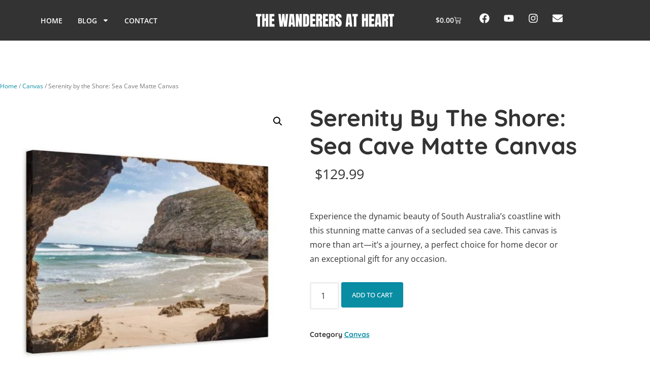

--- FILE ---
content_type: text/html; charset=UTF-8
request_url: https://thewanderersatheart.com/shop/canvas/serenity-by-the-shore-sea-cave-matte-canvas/
body_size: 35960
content:
<!doctype html>
<html dir="ltr" lang="en-AU" prefix="og: https://ogp.me/ns#">
<head>
	<meta charset="UTF-8">
	<meta name="viewport" content="width=device-width, initial-scale=1">
	<link rel="profile" href="https://gmpg.org/xfn/11">
	<title>Serenity by the Shore: Sea Cave Matte Canvas - The Wanderers at Heart</title>
	<style>img:is([sizes="auto" i], [sizes^="auto," i]) { contain-intrinsic-size: 3000px 1500px }</style>
	
		<!-- All in One SEO 4.9.3 - aioseo.com -->
	<meta name="description" content="Experience the dynamic beauty of South Australia’s coastline with this stunning matte canvas of a secluded sea cave. This canvas is more than art—it&#039;s a journey, a perfect choice for home decor or an exceptional gift for any occasion." />
	<meta name="robots" content="max-image-preview:large" />
	<meta name="google-site-verification" content="lzmpItbnHMaQT-zZD2SEE8CrZJVtxgZGWNzb-p3oZn0" />
	<link rel="canonical" href="https://thewanderersatheart.com/shop/canvas/serenity-by-the-shore-sea-cave-matte-canvas/" />
	<meta name="generator" content="All in One SEO (AIOSEO) 4.9.3" />
		<meta property="og:locale" content="en_US" />
		<meta property="og:site_name" content="The Wanderers at Heart - Inspiration for those who wish to wander" />
		<meta property="og:type" content="article" />
		<meta property="og:title" content="Serenity by the Shore: Sea Cave Matte Canvas - The Wanderers at Heart" />
		<meta property="og:description" content="Experience the dynamic beauty of South Australia’s coastline with this stunning matte canvas of a secluded sea cave. This canvas is more than art—it&#039;s a journey, a perfect choice for home decor or an exceptional gift for any occasion." />
		<meta property="og:url" content="https://thewanderersatheart.com/shop/canvas/serenity-by-the-shore-sea-cave-matte-canvas/" />
		<meta property="og:image" content="https://thewanderersatheart.com/wp-content/uploads/2023/01/DJI_0053-2.jpg" />
		<meta property="og:image:secure_url" content="https://thewanderersatheart.com/wp-content/uploads/2023/01/DJI_0053-2.jpg" />
		<meta property="og:image:width" content="2048" />
		<meta property="og:image:height" content="1535" />
		<meta property="article:published_time" content="2023-11-25T01:02:12+00:00" />
		<meta property="article:modified_time" content="2023-12-09T01:23:50+00:00" />
		<meta property="article:publisher" content="https://www.facebook.com/thewanderersatheart" />
		<meta name="twitter:card" content="summary_large_image" />
		<meta name="twitter:title" content="Serenity by the Shore: Sea Cave Matte Canvas - The Wanderers at Heart" />
		<meta name="twitter:description" content="Experience the dynamic beauty of South Australia’s coastline with this stunning matte canvas of a secluded sea cave. This canvas is more than art—it&#039;s a journey, a perfect choice for home decor or an exceptional gift for any occasion." />
		<meta name="twitter:image" content="https://thewanderersatheart.com/wp-content/uploads/2023/01/DJI_0053-2.jpg" />
		<script type="application/ld+json" class="aioseo-schema">
			{"@context":"https:\/\/schema.org","@graph":[{"@type":"BreadcrumbList","@id":"https:\/\/thewanderersatheart.com\/shop\/canvas\/serenity-by-the-shore-sea-cave-matte-canvas\/#breadcrumblist","itemListElement":[{"@type":"ListItem","@id":"https:\/\/thewanderersatheart.com#listItem","position":1,"name":"Home","item":"https:\/\/thewanderersatheart.com","nextItem":{"@type":"ListItem","@id":"https:\/\/thewanderersatheart.com\/product-category\/canvas\/#listItem","name":"Canvas"}},{"@type":"ListItem","@id":"https:\/\/thewanderersatheart.com\/product-category\/canvas\/#listItem","position":2,"name":"Canvas","item":"https:\/\/thewanderersatheart.com\/product-category\/canvas\/","nextItem":{"@type":"ListItem","@id":"https:\/\/thewanderersatheart.com\/shop\/canvas\/serenity-by-the-shore-sea-cave-matte-canvas\/#listItem","name":"Serenity by the Shore: Sea Cave Matte Canvas"},"previousItem":{"@type":"ListItem","@id":"https:\/\/thewanderersatheart.com#listItem","name":"Home"}},{"@type":"ListItem","@id":"https:\/\/thewanderersatheart.com\/shop\/canvas\/serenity-by-the-shore-sea-cave-matte-canvas\/#listItem","position":3,"name":"Serenity by the Shore: Sea Cave Matte Canvas","previousItem":{"@type":"ListItem","@id":"https:\/\/thewanderersatheart.com\/product-category\/canvas\/#listItem","name":"Canvas"}}]},{"@type":"ItemPage","@id":"https:\/\/thewanderersatheart.com\/shop\/canvas\/serenity-by-the-shore-sea-cave-matte-canvas\/#itempage","url":"https:\/\/thewanderersatheart.com\/shop\/canvas\/serenity-by-the-shore-sea-cave-matte-canvas\/","name":"Serenity by the Shore: Sea Cave Matte Canvas - The Wanderers at Heart","description":"Experience the dynamic beauty of South Australia\u2019s coastline with this stunning matte canvas of a secluded sea cave. This canvas is more than art\u2014it's a journey, a perfect choice for home decor or an exceptional gift for any occasion.","inLanguage":"en-AU","isPartOf":{"@id":"https:\/\/thewanderersatheart.com\/#website"},"breadcrumb":{"@id":"https:\/\/thewanderersatheart.com\/shop\/canvas\/serenity-by-the-shore-sea-cave-matte-canvas\/#breadcrumblist"},"image":{"@type":"ImageObject","url":"https:\/\/thewanderersatheart.com\/wp-content\/uploads\/2023\/11\/91630-2.jpg","@id":"https:\/\/thewanderersatheart.com\/shop\/canvas\/serenity-by-the-shore-sea-cave-matte-canvas\/#mainImage","width":1200,"height":1200},"primaryImageOfPage":{"@id":"https:\/\/thewanderersatheart.com\/shop\/canvas\/serenity-by-the-shore-sea-cave-matte-canvas\/#mainImage"},"datePublished":"2023-11-25T12:02:12+11:00","dateModified":"2023-12-09T12:23:50+11:00"},{"@type":"Organization","@id":"https:\/\/thewanderersatheart.com\/#organization","name":"The Wanderers at Heart","description":"Inspiration for those who wish to wander","url":"https:\/\/thewanderersatheart.com\/","logo":{"@type":"ImageObject","url":"https:\/\/thewanderersatheart.com\/wp-content\/uploads\/2019\/03\/cropped-WaH-logo_for-dark-background.jpg","@id":"https:\/\/thewanderersatheart.com\/shop\/canvas\/serenity-by-the-shore-sea-cave-matte-canvas\/#organizationLogo","width":512,"height":512},"image":{"@id":"https:\/\/thewanderersatheart.com\/shop\/canvas\/serenity-by-the-shore-sea-cave-matte-canvas\/#organizationLogo"},"sameAs":["https:\/\/www.facebook.com\/thewanderersatheart","https:\/\/Www.instagram.com\/wanderers.at.heart","https:\/\/youtube.com\/@wanderersatheart"]},{"@type":"WebSite","@id":"https:\/\/thewanderersatheart.com\/#website","url":"https:\/\/thewanderersatheart.com\/","name":"The Wanderers at Heart","description":"Inspiration for those who wish to wander","inLanguage":"en-AU","publisher":{"@id":"https:\/\/thewanderersatheart.com\/#organization"}}]}
		</script>
		<!-- All in One SEO -->

<link rel='dns-prefetch' href='//www.googletagmanager.com' />
<link rel='dns-prefetch' href='//pagead2.googlesyndication.com' />
<link rel='dns-prefetch' href='//fundingchoicesmessages.google.com' />
<link rel='dns-prefetch' href='//hb.wpmucdn.com' />
<link href='//hb.wpmucdn.com' rel='preconnect' />
<link rel="alternate" type="application/rss+xml" title="The Wanderers at Heart &raquo; Feed" href="https://thewanderersatheart.com/feed/" />
<link rel="alternate" type="application/rss+xml" title="The Wanderers at Heart &raquo; Comments Feed" href="https://thewanderersatheart.com/comments/feed/" />
<link rel="alternate" type="application/rss+xml" title="The Wanderers at Heart &raquo; Serenity by the Shore: Sea Cave Matte Canvas Comments Feed" href="https://thewanderersatheart.com/shop/canvas/serenity-by-the-shore-sea-cave-matte-canvas/feed/" />
		<style>
			.lazyload,
			.lazyloading {
				max-width: 100%;
			}
		</style>
		<link rel='stylesheet' id='elementor-frontend-css' href='https://thewanderersatheart.com/wp-content/uploads/elementor/css/custom-frontend.min.css' media='all' />
<link rel='stylesheet' id='elementor-post-3529-css' href='https://thewanderersatheart.com/wp-content/uploads/elementor/css/post-3529.css' media='all' />
<link rel='stylesheet' id='widget-nav-menu-css' href='https://thewanderersatheart.com/wp-content/uploads/elementor/css/custom-pro-widget-nav-menu.min.css' media='all' />
<link rel='stylesheet' id='widget-woocommerce-menu-cart-css' href='https://thewanderersatheart.com/wp-content/uploads/elementor/css/custom-pro-widget-woocommerce-menu-cart.min.css' media='all' />
<link rel='stylesheet' id='e-apple-webkit-css' href='https://thewanderersatheart.com/wp-content/uploads/elementor/css/custom-apple-webkit.min.css' media='all' />
<link rel='stylesheet' id='widget-woocommerce-product-add-to-cart-css' href='https://thewanderersatheart.com/wp-content/uploads/elementor/css/custom-pro-widget-woocommerce-product-add-to-cart.min.css' media='all' />
<link rel='stylesheet' id='elementor-post-3933-css' href='https://thewanderersatheart.com/wp-content/uploads/elementor/css/post-3933.css' media='all' />
<link rel='stylesheet' id='elementor-post-3978-css' href='https://thewanderersatheart.com/wp-content/uploads/elementor/css/post-3978.css' media='all' />
<link rel='stylesheet' id='elementor-post-3674-css' href='https://thewanderersatheart.com/wp-content/uploads/elementor/css/post-3674.css' media='all' />
<link rel='stylesheet' id='sbi_styles-css' href='https://hb.wpmucdn.com/thewanderersatheart.com/6f2c605e-a22b-4012-b5c5-95a5a2a63e5b.css' media='all' />
<link rel='stylesheet' id='wp-block-library-css' href='https://hb.wpmucdn.com/thewanderersatheart.com/779fcc4f-76bb-4441-966d-17bb593f1ccb.css' media='all' />
<link rel='stylesheet' id='aioseo/css/src/vue/standalone/blocks/table-of-contents/global.scss-css' href='https://hb.wpmucdn.com/thewanderersatheart.com/c157685a-f761-4303-b42c-71e95d2a74d5.css' media='all' />
<style id='global-styles-inline-css'>
:root{--wp--preset--aspect-ratio--square: 1;--wp--preset--aspect-ratio--4-3: 4/3;--wp--preset--aspect-ratio--3-4: 3/4;--wp--preset--aspect-ratio--3-2: 3/2;--wp--preset--aspect-ratio--2-3: 2/3;--wp--preset--aspect-ratio--16-9: 16/9;--wp--preset--aspect-ratio--9-16: 9/16;--wp--preset--color--black: #000000;--wp--preset--color--cyan-bluish-gray: #abb8c3;--wp--preset--color--white: #ffffff;--wp--preset--color--pale-pink: #f78da7;--wp--preset--color--vivid-red: #cf2e2e;--wp--preset--color--luminous-vivid-orange: #ff6900;--wp--preset--color--luminous-vivid-amber: #fcb900;--wp--preset--color--light-green-cyan: #7bdcb5;--wp--preset--color--vivid-green-cyan: #00d084;--wp--preset--color--pale-cyan-blue: #8ed1fc;--wp--preset--color--vivid-cyan-blue: #0693e3;--wp--preset--color--vivid-purple: #9b51e0;--wp--preset--gradient--vivid-cyan-blue-to-vivid-purple: linear-gradient(135deg,rgba(6,147,227,1) 0%,rgb(155,81,224) 100%);--wp--preset--gradient--light-green-cyan-to-vivid-green-cyan: linear-gradient(135deg,rgb(122,220,180) 0%,rgb(0,208,130) 100%);--wp--preset--gradient--luminous-vivid-amber-to-luminous-vivid-orange: linear-gradient(135deg,rgba(252,185,0,1) 0%,rgba(255,105,0,1) 100%);--wp--preset--gradient--luminous-vivid-orange-to-vivid-red: linear-gradient(135deg,rgba(255,105,0,1) 0%,rgb(207,46,46) 100%);--wp--preset--gradient--very-light-gray-to-cyan-bluish-gray: linear-gradient(135deg,rgb(238,238,238) 0%,rgb(169,184,195) 100%);--wp--preset--gradient--cool-to-warm-spectrum: linear-gradient(135deg,rgb(74,234,220) 0%,rgb(151,120,209) 20%,rgb(207,42,186) 40%,rgb(238,44,130) 60%,rgb(251,105,98) 80%,rgb(254,248,76) 100%);--wp--preset--gradient--blush-light-purple: linear-gradient(135deg,rgb(255,206,236) 0%,rgb(152,150,240) 100%);--wp--preset--gradient--blush-bordeaux: linear-gradient(135deg,rgb(254,205,165) 0%,rgb(254,45,45) 50%,rgb(107,0,62) 100%);--wp--preset--gradient--luminous-dusk: linear-gradient(135deg,rgb(255,203,112) 0%,rgb(199,81,192) 50%,rgb(65,88,208) 100%);--wp--preset--gradient--pale-ocean: linear-gradient(135deg,rgb(255,245,203) 0%,rgb(182,227,212) 50%,rgb(51,167,181) 100%);--wp--preset--gradient--electric-grass: linear-gradient(135deg,rgb(202,248,128) 0%,rgb(113,206,126) 100%);--wp--preset--gradient--midnight: linear-gradient(135deg,rgb(2,3,129) 0%,rgb(40,116,252) 100%);--wp--preset--font-size--small: 13px;--wp--preset--font-size--medium: 20px;--wp--preset--font-size--large: 36px;--wp--preset--font-size--x-large: 42px;--wp--preset--spacing--20: 0.44rem;--wp--preset--spacing--30: 0.67rem;--wp--preset--spacing--40: 1rem;--wp--preset--spacing--50: 1.5rem;--wp--preset--spacing--60: 2.25rem;--wp--preset--spacing--70: 3.38rem;--wp--preset--spacing--80: 5.06rem;--wp--preset--shadow--natural: 6px 6px 9px rgba(0, 0, 0, 0.2);--wp--preset--shadow--deep: 12px 12px 50px rgba(0, 0, 0, 0.4);--wp--preset--shadow--sharp: 6px 6px 0px rgba(0, 0, 0, 0.2);--wp--preset--shadow--outlined: 6px 6px 0px -3px rgba(255, 255, 255, 1), 6px 6px rgba(0, 0, 0, 1);--wp--preset--shadow--crisp: 6px 6px 0px rgba(0, 0, 0, 1);}:root { --wp--style--global--content-size: 800px;--wp--style--global--wide-size: 1200px; }:where(body) { margin: 0; }.wp-site-blocks > .alignleft { float: left; margin-right: 2em; }.wp-site-blocks > .alignright { float: right; margin-left: 2em; }.wp-site-blocks > .aligncenter { justify-content: center; margin-left: auto; margin-right: auto; }:where(.wp-site-blocks) > * { margin-block-start: 24px; margin-block-end: 0; }:where(.wp-site-blocks) > :first-child { margin-block-start: 0; }:where(.wp-site-blocks) > :last-child { margin-block-end: 0; }:root { --wp--style--block-gap: 24px; }:root :where(.is-layout-flow) > :first-child{margin-block-start: 0;}:root :where(.is-layout-flow) > :last-child{margin-block-end: 0;}:root :where(.is-layout-flow) > *{margin-block-start: 24px;margin-block-end: 0;}:root :where(.is-layout-constrained) > :first-child{margin-block-start: 0;}:root :where(.is-layout-constrained) > :last-child{margin-block-end: 0;}:root :where(.is-layout-constrained) > *{margin-block-start: 24px;margin-block-end: 0;}:root :where(.is-layout-flex){gap: 24px;}:root :where(.is-layout-grid){gap: 24px;}.is-layout-flow > .alignleft{float: left;margin-inline-start: 0;margin-inline-end: 2em;}.is-layout-flow > .alignright{float: right;margin-inline-start: 2em;margin-inline-end: 0;}.is-layout-flow > .aligncenter{margin-left: auto !important;margin-right: auto !important;}.is-layout-constrained > .alignleft{float: left;margin-inline-start: 0;margin-inline-end: 2em;}.is-layout-constrained > .alignright{float: right;margin-inline-start: 2em;margin-inline-end: 0;}.is-layout-constrained > .aligncenter{margin-left: auto !important;margin-right: auto !important;}.is-layout-constrained > :where(:not(.alignleft):not(.alignright):not(.alignfull)){max-width: var(--wp--style--global--content-size);margin-left: auto !important;margin-right: auto !important;}.is-layout-constrained > .alignwide{max-width: var(--wp--style--global--wide-size);}body .is-layout-flex{display: flex;}.is-layout-flex{flex-wrap: wrap;align-items: center;}.is-layout-flex > :is(*, div){margin: 0;}body .is-layout-grid{display: grid;}.is-layout-grid > :is(*, div){margin: 0;}body{padding-top: 0px;padding-right: 0px;padding-bottom: 0px;padding-left: 0px;}a:where(:not(.wp-element-button)){text-decoration: underline;}:root :where(.wp-element-button, .wp-block-button__link){background-color: #32373c;border-width: 0;color: #fff;font-family: inherit;font-size: inherit;line-height: inherit;padding: calc(0.667em + 2px) calc(1.333em + 2px);text-decoration: none;}.has-black-color{color: var(--wp--preset--color--black) !important;}.has-cyan-bluish-gray-color{color: var(--wp--preset--color--cyan-bluish-gray) !important;}.has-white-color{color: var(--wp--preset--color--white) !important;}.has-pale-pink-color{color: var(--wp--preset--color--pale-pink) !important;}.has-vivid-red-color{color: var(--wp--preset--color--vivid-red) !important;}.has-luminous-vivid-orange-color{color: var(--wp--preset--color--luminous-vivid-orange) !important;}.has-luminous-vivid-amber-color{color: var(--wp--preset--color--luminous-vivid-amber) !important;}.has-light-green-cyan-color{color: var(--wp--preset--color--light-green-cyan) !important;}.has-vivid-green-cyan-color{color: var(--wp--preset--color--vivid-green-cyan) !important;}.has-pale-cyan-blue-color{color: var(--wp--preset--color--pale-cyan-blue) !important;}.has-vivid-cyan-blue-color{color: var(--wp--preset--color--vivid-cyan-blue) !important;}.has-vivid-purple-color{color: var(--wp--preset--color--vivid-purple) !important;}.has-black-background-color{background-color: var(--wp--preset--color--black) !important;}.has-cyan-bluish-gray-background-color{background-color: var(--wp--preset--color--cyan-bluish-gray) !important;}.has-white-background-color{background-color: var(--wp--preset--color--white) !important;}.has-pale-pink-background-color{background-color: var(--wp--preset--color--pale-pink) !important;}.has-vivid-red-background-color{background-color: var(--wp--preset--color--vivid-red) !important;}.has-luminous-vivid-orange-background-color{background-color: var(--wp--preset--color--luminous-vivid-orange) !important;}.has-luminous-vivid-amber-background-color{background-color: var(--wp--preset--color--luminous-vivid-amber) !important;}.has-light-green-cyan-background-color{background-color: var(--wp--preset--color--light-green-cyan) !important;}.has-vivid-green-cyan-background-color{background-color: var(--wp--preset--color--vivid-green-cyan) !important;}.has-pale-cyan-blue-background-color{background-color: var(--wp--preset--color--pale-cyan-blue) !important;}.has-vivid-cyan-blue-background-color{background-color: var(--wp--preset--color--vivid-cyan-blue) !important;}.has-vivid-purple-background-color{background-color: var(--wp--preset--color--vivid-purple) !important;}.has-black-border-color{border-color: var(--wp--preset--color--black) !important;}.has-cyan-bluish-gray-border-color{border-color: var(--wp--preset--color--cyan-bluish-gray) !important;}.has-white-border-color{border-color: var(--wp--preset--color--white) !important;}.has-pale-pink-border-color{border-color: var(--wp--preset--color--pale-pink) !important;}.has-vivid-red-border-color{border-color: var(--wp--preset--color--vivid-red) !important;}.has-luminous-vivid-orange-border-color{border-color: var(--wp--preset--color--luminous-vivid-orange) !important;}.has-luminous-vivid-amber-border-color{border-color: var(--wp--preset--color--luminous-vivid-amber) !important;}.has-light-green-cyan-border-color{border-color: var(--wp--preset--color--light-green-cyan) !important;}.has-vivid-green-cyan-border-color{border-color: var(--wp--preset--color--vivid-green-cyan) !important;}.has-pale-cyan-blue-border-color{border-color: var(--wp--preset--color--pale-cyan-blue) !important;}.has-vivid-cyan-blue-border-color{border-color: var(--wp--preset--color--vivid-cyan-blue) !important;}.has-vivid-purple-border-color{border-color: var(--wp--preset--color--vivid-purple) !important;}.has-vivid-cyan-blue-to-vivid-purple-gradient-background{background: var(--wp--preset--gradient--vivid-cyan-blue-to-vivid-purple) !important;}.has-light-green-cyan-to-vivid-green-cyan-gradient-background{background: var(--wp--preset--gradient--light-green-cyan-to-vivid-green-cyan) !important;}.has-luminous-vivid-amber-to-luminous-vivid-orange-gradient-background{background: var(--wp--preset--gradient--luminous-vivid-amber-to-luminous-vivid-orange) !important;}.has-luminous-vivid-orange-to-vivid-red-gradient-background{background: var(--wp--preset--gradient--luminous-vivid-orange-to-vivid-red) !important;}.has-very-light-gray-to-cyan-bluish-gray-gradient-background{background: var(--wp--preset--gradient--very-light-gray-to-cyan-bluish-gray) !important;}.has-cool-to-warm-spectrum-gradient-background{background: var(--wp--preset--gradient--cool-to-warm-spectrum) !important;}.has-blush-light-purple-gradient-background{background: var(--wp--preset--gradient--blush-light-purple) !important;}.has-blush-bordeaux-gradient-background{background: var(--wp--preset--gradient--blush-bordeaux) !important;}.has-luminous-dusk-gradient-background{background: var(--wp--preset--gradient--luminous-dusk) !important;}.has-pale-ocean-gradient-background{background: var(--wp--preset--gradient--pale-ocean) !important;}.has-electric-grass-gradient-background{background: var(--wp--preset--gradient--electric-grass) !important;}.has-midnight-gradient-background{background: var(--wp--preset--gradient--midnight) !important;}.has-small-font-size{font-size: var(--wp--preset--font-size--small) !important;}.has-medium-font-size{font-size: var(--wp--preset--font-size--medium) !important;}.has-large-font-size{font-size: var(--wp--preset--font-size--large) !important;}.has-x-large-font-size{font-size: var(--wp--preset--font-size--x-large) !important;}
:root :where(.wp-block-pullquote){font-size: 1.5em;line-height: 1.6;}
</style>
<link rel='stylesheet' id='wphb-1-css' href='https://hb.wpmucdn.com/thewanderersatheart.com/8f46fc3c-ae23-4643-9b8d-04c17054a61b.css' media='all' />
<link rel='stylesheet' id='woocommerce-layout-css' href='https://hb.wpmucdn.com/thewanderersatheart.com/bf6b46a3-53ca-4681-8515-0abdc448ae0d.css' media='all' />
<link rel='stylesheet' id='woocommerce-smallscreen-css' href='https://hb.wpmucdn.com/thewanderersatheart.com/4b530d49-ce4d-4529-877d-982d3b2e4b68.css' media='only screen and (max-width: 768px)' />
<link rel='stylesheet' id='woocommerce-general-css' href='https://hb.wpmucdn.com/thewanderersatheart.com/f88afc73-cf23-4b11-908d-1a8673edcfa2.css' media='all' />
<style id='woocommerce-inline-inline-css'>
.woocommerce form .form-row .required { visibility: visible; }
</style>
<link rel='stylesheet' id='wphb-2-css' href='https://hb.wpmucdn.com/thewanderersatheart.com/38a5df08-05c5-4056-b38a-b55cf155fbc3.css' media='all' />
<script src="https://hb.wpmucdn.com/thewanderersatheart.com/ab103294-2a86-45b9-bb0d-08dc94eaf846.js" id="jquery-core-js"></script>
<script src="https://hb.wpmucdn.com/thewanderersatheart.com/68370165-a8dc-4528-8b44-c3e0aace2a60.js" id="jquery-migrate-js"></script>
<script id="wphb-3-js-extra">
var woocommerce_params = {"ajax_url":"\/wp-admin\/admin-ajax.php","wc_ajax_url":"\/?wc-ajax=%%endpoint%%","i18n_password_show":"Show password","i18n_password_hide":"Hide password"};;;var wc_single_product_params = {"i18n_required_rating_text":"Please select a rating","i18n_rating_options":["1 of 5 stars","2 of 5 stars","3 of 5 stars","4 of 5 stars","5 of 5 stars"],"i18n_product_gallery_trigger_text":"View full-screen image gallery","review_rating_required":"yes","flexslider":{"rtl":false,"animation":"slide","smoothHeight":true,"directionNav":false,"controlNav":"thumbnails","slideshow":false,"animationSpeed":500,"animationLoop":false,"allowOneSlide":false},"zoom_enabled":"1","zoom_options":[],"photoswipe_enabled":"1","photoswipe_options":{"shareEl":false,"closeOnScroll":false,"history":false,"hideAnimationDuration":0,"showAnimationDuration":0},"flexslider_enabled":"1"};;;var wc_add_to_cart_params = {"ajax_url":"\/wp-admin\/admin-ajax.php","wc_ajax_url":"\/?wc-ajax=%%endpoint%%","i18n_view_cart":"View cart","cart_url":"https:\/\/thewanderersatheart.com\/?page_id=2057","is_cart":"","cart_redirect_after_add":"no"};
</script>
<script src="https://hb.wpmucdn.com/thewanderersatheart.com/3f71c75a-20b1-4072-9d37-19c9f8605615.js" id="wphb-3-js"></script>
<script id="WCPAY_ASSETS-js-extra">
var wcpayAssets = {"url":"https:\/\/thewanderersatheart.com\/wp-content\/plugins\/woocommerce-payments\/dist\/"};
</script>

<!-- Google tag (gtag.js) snippet added by Site Kit -->
<!-- Google Analytics snippet added by Site Kit -->
<script src="https://www.googletagmanager.com/gtag/js?id=GT-5MXQT3G" id="google_gtagjs-js" async></script>
<script id="google_gtagjs-js-after">
window.dataLayer = window.dataLayer || [];function gtag(){dataLayer.push(arguments);}
gtag("set","linker",{"domains":["thewanderersatheart.com"]});
gtag("js", new Date());
gtag("set", "developer_id.dZTNiMT", true);
gtag("config", "GT-5MXQT3G");
</script>
<link rel="https://api.w.org/" href="https://thewanderersatheart.com/wp-json/" /><link rel="alternate" title="JSON" type="application/json" href="https://thewanderersatheart.com/wp-json/wp/v2/product/3272" /><link rel="EditURI" type="application/rsd+xml" title="RSD" href="https://thewanderersatheart.com/xmlrpc.php?rsd" />
<meta name="generator" content="WordPress 6.8.3" />
<meta name="generator" content="WooCommerce 10.4.3" />
<link rel='shortlink' href='https://thewanderersatheart.com/?p=3272' />
<link rel="alternate" title="oEmbed (JSON)" type="application/json+oembed" href="https://thewanderersatheart.com/wp-json/oembed/1.0/embed?url=https%3A%2F%2Fthewanderersatheart.com%2Fshop%2Fcanvas%2Fserenity-by-the-shore-sea-cave-matte-canvas%2F" />
<link rel="alternate" title="oEmbed (XML)" type="text/xml+oembed" href="https://thewanderersatheart.com/wp-json/oembed/1.0/embed?url=https%3A%2F%2Fthewanderersatheart.com%2Fshop%2Fcanvas%2Fserenity-by-the-shore-sea-cave-matte-canvas%2F&#038;format=xml" />
<meta name="generator" content="Site Kit by Google 1.170.0" /><meta name="follow.[base64]" content="c8qbw90LqGACZ5w55w8M"/>		<script>
			document.documentElement.className = document.documentElement.className.replace('no-js', 'js');
		</script>
				<style>
			.no-js img.lazyload {
				display: none;
			}

			figure.wp-block-image img.lazyloading {
				min-width: 150px;
			}

			.lazyload,
			.lazyloading {
				--smush-placeholder-width: 100px;
				--smush-placeholder-aspect-ratio: 1/1;
				width: var(--smush-image-width, var(--smush-placeholder-width)) !important;
				aspect-ratio: var(--smush-image-aspect-ratio, var(--smush-placeholder-aspect-ratio)) !important;
			}

						.lazyload, .lazyloading {
				opacity: 0;
			}

			.lazyloaded {
				opacity: 1;
				transition: opacity 400ms;
				transition-delay: 0ms;
			}

					</style>
			<noscript><style>.woocommerce-product-gallery{ opacity: 1 !important; }</style></noscript>
	
<!-- Google AdSense meta tags added by Site Kit -->
<meta name="google-adsense-platform-account" content="ca-host-pub-2644536267352236">
<meta name="google-adsense-platform-domain" content="sitekit.withgoogle.com">
<!-- End Google AdSense meta tags added by Site Kit -->
<meta name="generator" content="Elementor 3.34.2; features: e_font_icon_svg, additional_custom_breakpoints; settings: css_print_method-external, google_font-enabled, font_display-swap">
			<style>
				.e-con.e-parent:nth-of-type(n+4):not(.e-lazyloaded):not(.e-no-lazyload),
				.e-con.e-parent:nth-of-type(n+4):not(.e-lazyloaded):not(.e-no-lazyload) * {
					background-image: none !important;
				}
				@media screen and (max-height: 1024px) {
					.e-con.e-parent:nth-of-type(n+3):not(.e-lazyloaded):not(.e-no-lazyload),
					.e-con.e-parent:nth-of-type(n+3):not(.e-lazyloaded):not(.e-no-lazyload) * {
						background-image: none !important;
					}
				}
				@media screen and (max-height: 640px) {
					.e-con.e-parent:nth-of-type(n+2):not(.e-lazyloaded):not(.e-no-lazyload),
					.e-con.e-parent:nth-of-type(n+2):not(.e-lazyloaded):not(.e-no-lazyload) * {
						background-image: none !important;
					}
				}
			</style>
			
<!-- Google AdSense snippet added by Site Kit -->
<script async src="https://pagead2.googlesyndication.com/pagead/js/adsbygoogle.js?client=ca-pub-9357792931475273&amp;host=ca-host-pub-2644536267352236" crossorigin="anonymous"></script>

<!-- End Google AdSense snippet added by Site Kit -->
<link rel="icon" href="https://thewanderersatheart.com/wp-content/uploads/2019/03/cropped-WaH-logo_for-dark-background-32x32.jpg" sizes="32x32" />
<link rel="icon" href="https://thewanderersatheart.com/wp-content/uploads/2019/03/cropped-WaH-logo_for-dark-background-192x192.jpg" sizes="192x192" />
<link rel="apple-touch-icon" href="https://thewanderersatheart.com/wp-content/uploads/2019/03/cropped-WaH-logo_for-dark-background-180x180.jpg" />
<meta name="msapplication-TileImage" content="https://thewanderersatheart.com/wp-content/uploads/2019/03/cropped-WaH-logo_for-dark-background-270x270.jpg" />
		<style id="wp-custom-css">
			/* GLOBAL
 * **********************/
.page {
	overflow-x: hidden;
}
body p a {
	color: var(--e-global-color-d121bee);
	text-decoration: underline;
}
/* SECTIONS, COLUMNS */
.ecwd-sec-hero {
	padding: 8rem 3rem;
}
.ecwd-p-0 {
	padding:0;
}
.ecwd-sec {
	padding: 4rem 3rem;
}
.ecwd-sec-sm {
	padding: 1rem;
}
/* HEADER
 * **********************/

/* CONTENT
 * **********************/
/* PAGES */
/* HOME*/
/*category cards*/
.ecwd-category img {
    height: 226px;
}
/*CONTACT*/
.elementor-kit-3529 label {
    color: var(--e-global-color-primary) !important;
}
/*BLOG*/
/*blog sidebar*/
.ecwd-blog-sidebar h5 {
    font-size: var( --e-global-typography-93cec26-font-size ) !important;
}
.ecwd-blog-sidebar li a {
	font-size: var(--e-global-typography-829737d-font-size) !important;
}
/* WOOCOMMERCE
 * **********************/
/*product cards*/
.product h2,
.product .price {
	padding: 0 10px !important;
}
.product .woocommerce-loop-product__buttons {
	padding: 0 10px 15px;
}
/* archive category cards*/
.ecwd-product-category {
	height: 226px;
}
/*shop sidebar*/
/*cart*/
.elementor-menu-cart__toggle .elementor-button {
    flex-direction: row !important;
}
/*sidebar title*/
.ecwd-shop-sidebar h5 {
    font-size: var( --e-global-typography-93cec26-font-size ) !important;
}
/* FOOTER
 * **********************/
/* MEDIA 
 * **********************/
/*XL-Widescreen min 2560px*/
@media (min-width: 2560px) {
}
/*Widescreen min 1920px*/
@media (min-width: 1920px) {
	
}
/*Default min 1440px*/
@media (min-width: 1440px) {
	
}
/*xl-tablet max 1200px*/
@media (max-width: 1200px) {
	
}
/*tablet max 1024px*/
@media (max-width: 1024px) {
	
}
/*mobile max 767px*/
@media (max-width: 767px) {
	
}
/*mobile max 480px*/
@media (max-width: 480px) {
/* SECTIONS, COLUMNS */
.ecwd-sec-hero {
	padding: 6rem 1rem;
}
.ecwd-p-0 {
	padding:0;
}
.ecwd-sec {
	padding: 4rem 1rem;
}
}		</style>
		</head>
<body class="wp-singular product-template-default single single-product postid-3272 wp-custom-logo wp-embed-responsive wp-theme-hello-elementor wp-child-theme-hello-theme-child-ecwd theme-hello-elementor sfsi_actvite_theme_thin woocommerce woocommerce-page woocommerce-no-js hello-elementor-default elementor-default elementor-template-full-width elementor-kit-3529 elementor-page-3674">


<a class="skip-link screen-reader-text" href="#content">Skip to content</a>

		<header data-elementor-type="header" data-elementor-id="3933" class="elementor elementor-3933 elementor-location-header" data-elementor-post-type="elementor_library">
			<header class="elementor-element elementor-element-65b7c1b4 e-flex e-con-boxed elementor-invisible e-con e-parent" data-id="65b7c1b4" data-element_type="container" data-settings="{&quot;background_background&quot;:&quot;classic&quot;,&quot;animation&quot;:&quot;fadeIn&quot;}">
					<div class="e-con-inner">
				<div class="elementor-element elementor-element-2cde3024 elementor-nav-menu--stretch elementor-widget__width-initial elementor-nav-menu__text-align-center elementor-nav-menu--dropdown-tablet elementor-nav-menu--toggle elementor-nav-menu--burger elementor-widget elementor-widget-nav-menu" data-id="2cde3024" data-element_type="widget" data-settings="{&quot;full_width&quot;:&quot;stretch&quot;,&quot;layout&quot;:&quot;horizontal&quot;,&quot;submenu_icon&quot;:{&quot;value&quot;:&quot;&lt;svg aria-hidden=\&quot;true\&quot; class=\&quot;e-font-icon-svg e-fas-caret-down\&quot; viewBox=\&quot;0 0 320 512\&quot; xmlns=\&quot;http:\/\/www.w3.org\/2000\/svg\&quot;&gt;&lt;path d=\&quot;M31.3 192h257.3c17.8 0 26.7 21.5 14.1 34.1L174.1 354.8c-7.8 7.8-20.5 7.8-28.3 0L17.2 226.1C4.6 213.5 13.5 192 31.3 192z\&quot;&gt;&lt;\/path&gt;&lt;\/svg&gt;&quot;,&quot;library&quot;:&quot;fa-solid&quot;},&quot;toggle&quot;:&quot;burger&quot;}" data-widget_type="nav-menu.default">
				<div class="elementor-widget-container">
								<nav aria-label="Menu" class="elementor-nav-menu--main elementor-nav-menu__container elementor-nav-menu--layout-horizontal e--pointer-background e--animation-fade">
				<ul id="menu-1-2cde3024" class="elementor-nav-menu"><li class="menu-item menu-item-type-custom menu-item-object-custom menu-item-home menu-item-29"><a href="https://thewanderersatheart.com" class="elementor-item">Home</a></li>
<li class="menu-item menu-item-type-post_type menu-item-object-page menu-item-has-children menu-item-149"><a href="https://thewanderersatheart.com/blog/" class="elementor-item">Blog</a>
<ul class="sub-menu elementor-nav-menu--dropdown">
	<li class="menu-item menu-item-type-post_type menu-item-object-page menu-item-4975"><a href="https://thewanderersatheart.com/blog/" class="elementor-sub-item">Posts</a></li>
	<li class="menu-item menu-item-type-post_type menu-item-object-page menu-item-30"><a href="https://thewanderersatheart.com/about-us/" class="elementor-sub-item">About Us</a></li>
	<li class="menu-item menu-item-type-post_type menu-item-object-page menu-item-324"><a href="https://thewanderersatheart.com/our-gear/" class="elementor-sub-item">Our Gear</a></li>
</ul>
</li>
<li class="menu-item menu-item-type-post_type menu-item-object-page menu-item-166"><a href="https://thewanderersatheart.com/contact-us/" class="elementor-item">Contact</a></li>
</ul>			</nav>
					<div class="elementor-menu-toggle" role="button" tabindex="0" aria-label="Menu Toggle" aria-expanded="false">
			<svg aria-hidden="true" role="presentation" class="elementor-menu-toggle__icon--open e-font-icon-svg e-eicon-menu-bar" viewBox="0 0 1000 1000" xmlns="http://www.w3.org/2000/svg"><path d="M104 333H896C929 333 958 304 958 271S929 208 896 208H104C71 208 42 237 42 271S71 333 104 333ZM104 583H896C929 583 958 554 958 521S929 458 896 458H104C71 458 42 487 42 521S71 583 104 583ZM104 833H896C929 833 958 804 958 771S929 708 896 708H104C71 708 42 737 42 771S71 833 104 833Z"></path></svg><svg aria-hidden="true" role="presentation" class="elementor-menu-toggle__icon--close e-font-icon-svg e-eicon-close" viewBox="0 0 1000 1000" xmlns="http://www.w3.org/2000/svg"><path d="M742 167L500 408 258 167C246 154 233 150 217 150 196 150 179 158 167 167 154 179 150 196 150 212 150 229 154 242 171 254L408 500 167 742C138 771 138 800 167 829 196 858 225 858 254 829L496 587 738 829C750 842 767 846 783 846 800 846 817 842 829 829 842 817 846 804 846 783 846 767 842 750 829 737L588 500 833 258C863 229 863 200 833 171 804 137 775 137 742 167Z"></path></svg>		</div>
					<nav class="elementor-nav-menu--dropdown elementor-nav-menu__container" aria-hidden="true">
				<ul id="menu-2-2cde3024" class="elementor-nav-menu"><li class="menu-item menu-item-type-custom menu-item-object-custom menu-item-home menu-item-29"><a href="https://thewanderersatheart.com" class="elementor-item" tabindex="-1">Home</a></li>
<li class="menu-item menu-item-type-post_type menu-item-object-page menu-item-has-children menu-item-149"><a href="https://thewanderersatheart.com/blog/" class="elementor-item" tabindex="-1">Blog</a>
<ul class="sub-menu elementor-nav-menu--dropdown">
	<li class="menu-item menu-item-type-post_type menu-item-object-page menu-item-4975"><a href="https://thewanderersatheart.com/blog/" class="elementor-sub-item" tabindex="-1">Posts</a></li>
	<li class="menu-item menu-item-type-post_type menu-item-object-page menu-item-30"><a href="https://thewanderersatheart.com/about-us/" class="elementor-sub-item" tabindex="-1">About Us</a></li>
	<li class="menu-item menu-item-type-post_type menu-item-object-page menu-item-324"><a href="https://thewanderersatheart.com/our-gear/" class="elementor-sub-item" tabindex="-1">Our Gear</a></li>
</ul>
</li>
<li class="menu-item menu-item-type-post_type menu-item-object-page menu-item-166"><a href="https://thewanderersatheart.com/contact-us/" class="elementor-item" tabindex="-1">Contact</a></li>
</ul>			</nav>
						</div>
				</div>
				<div class="elementor-element elementor-element-6346e6ab elementor-widget__width-initial elementor-widget elementor-widget-theme-site-logo elementor-widget-image" data-id="6346e6ab" data-element_type="widget" data-widget_type="theme-site-logo.default">
				<div class="elementor-widget-container">
											<a href="https://thewanderersatheart.com">
			<img fetchpriority="high" width="768" height="103" src="https://thewanderersatheart.com/wp-content/uploads/2024/06/The-Wanderers-At-Heart-logo-white.svg" class="attachment-medium_large size-medium_large wp-image-3983" alt="" />				</a>
											</div>
				</div>
		<div class="elementor-element elementor-element-d511084 e-con-full e-flex e-con e-child" data-id="d511084" data-element_type="container">
				<div class="elementor-element elementor-element-05b6e67 elementor-menu-cart--empty-indicator-hide toggle-icon--cart-medium elementor-menu-cart--items-indicator-bubble elementor-menu-cart--show-subtotal-yes elementor-menu-cart--cart-type-side-cart elementor-menu-cart--show-remove-button-yes elementor-widget elementor-widget-woocommerce-menu-cart" data-id="05b6e67" data-element_type="widget" data-settings="{&quot;cart_type&quot;:&quot;side-cart&quot;,&quot;open_cart&quot;:&quot;click&quot;,&quot;automatically_open_cart&quot;:&quot;no&quot;}" data-widget_type="woocommerce-menu-cart.default">
				<div class="elementor-widget-container">
							<div class="elementor-menu-cart__wrapper">
							<div class="elementor-menu-cart__toggle_wrapper">
					<div class="elementor-menu-cart__container elementor-lightbox" aria-hidden="true">
						<div class="elementor-menu-cart__main" aria-hidden="true">
									<div class="elementor-menu-cart__close-button">
					</div>
									<div class="widget_shopping_cart_content">
															</div>
						</div>
					</div>
							<div class="elementor-menu-cart__toggle elementor-button-wrapper">
			<a id="elementor-menu-cart__toggle_button" href="#" class="elementor-menu-cart__toggle_button elementor-button elementor-size-sm" aria-expanded="false">
				<span class="elementor-button-text"><span class="woocommerce-Price-amount amount"><bdi><span class="woocommerce-Price-currencySymbol">&#36;</span>0.00</bdi></span></span>
				<span class="elementor-button-icon">
					<span class="elementor-button-icon-qty" data-counter="0">0</span>
					<svg class="e-font-icon-svg e-eicon-cart-medium" viewBox="0 0 1000 1000" xmlns="http://www.w3.org/2000/svg"><path d="M740 854C740 883 763 906 792 906S844 883 844 854 820 802 792 802 740 825 740 854ZM217 156H958C977 156 992 173 989 191L957 452C950 509 901 552 843 552H297L303 581C311 625 350 656 395 656H875C892 656 906 670 906 687S892 719 875 719H394C320 719 255 666 241 593L141 94H42C25 94 10 80 10 62S25 31 42 31H167C182 31 195 42 198 56L217 156ZM230 219L284 490H843C869 490 891 470 895 444L923 219H230ZM677 854C677 791 728 740 792 740S906 791 906 854 855 969 792 969 677 918 677 854ZM260 854C260 791 312 740 375 740S490 791 490 854 438 969 375 969 260 918 260 854ZM323 854C323 883 346 906 375 906S427 883 427 854 404 802 375 802 323 825 323 854Z"></path></svg>					<span class="elementor-screen-only">Cart</span>
				</span>
			</a>
		</div>
						</div>
					</div> <!-- close elementor-menu-cart__wrapper -->
						</div>
				</div>
				<div class="elementor-element elementor-element-40e080c6 e-grid-align-right elementor-hidden-mobile elementor-shape-rounded elementor-grid-0 elementor-widget elementor-widget-social-icons" data-id="40e080c6" data-element_type="widget" data-widget_type="social-icons.default">
				<div class="elementor-widget-container">
							<div class="elementor-social-icons-wrapper elementor-grid" role="list">
							<span class="elementor-grid-item" role="listitem">
					<a class="elementor-icon elementor-social-icon elementor-social-icon-facebook elementor-repeater-item-e829496" href="https://www.facebook.com/thewanderersatheart" target="_blank">
						<span class="elementor-screen-only">Facebook</span>
						<svg aria-hidden="true" class="e-font-icon-svg e-fab-facebook" viewBox="0 0 512 512" xmlns="http://www.w3.org/2000/svg"><path d="M504 256C504 119 393 8 256 8S8 119 8 256c0 123.78 90.69 226.38 209.25 245V327.69h-63V256h63v-54.64c0-62.15 37-96.48 93.67-96.48 27.14 0 55.52 4.84 55.52 4.84v61h-31.28c-30.8 0-40.41 19.12-40.41 38.73V256h68.78l-11 71.69h-57.78V501C413.31 482.38 504 379.78 504 256z"></path></svg>					</a>
				</span>
							<span class="elementor-grid-item" role="listitem">
					<a class="elementor-icon elementor-social-icon elementor-social-icon-youtube elementor-repeater-item-81a691d" href="https://www.youtube.com/channel/UC_TfjHfhBEIKdD8IzdMIGEw" target="_blank">
						<span class="elementor-screen-only">Youtube</span>
						<svg aria-hidden="true" class="e-font-icon-svg e-fab-youtube" viewBox="0 0 576 512" xmlns="http://www.w3.org/2000/svg"><path d="M549.655 124.083c-6.281-23.65-24.787-42.276-48.284-48.597C458.781 64 288 64 288 64S117.22 64 74.629 75.486c-23.497 6.322-42.003 24.947-48.284 48.597-11.412 42.867-11.412 132.305-11.412 132.305s0 89.438 11.412 132.305c6.281 23.65 24.787 41.5 48.284 47.821C117.22 448 288 448 288 448s170.78 0 213.371-11.486c23.497-6.321 42.003-24.171 48.284-47.821 11.412-42.867 11.412-132.305 11.412-132.305s0-89.438-11.412-132.305zm-317.51 213.508V175.185l142.739 81.205-142.739 81.201z"></path></svg>					</a>
				</span>
							<span class="elementor-grid-item" role="listitem">
					<a class="elementor-icon elementor-social-icon elementor-social-icon-instagram elementor-repeater-item-8338110" href="https://www.instagram.com/wanderers.at.heart" target="_blank">
						<span class="elementor-screen-only">Instagram</span>
						<svg aria-hidden="true" class="e-font-icon-svg e-fab-instagram" viewBox="0 0 448 512" xmlns="http://www.w3.org/2000/svg"><path d="M224.1 141c-63.6 0-114.9 51.3-114.9 114.9s51.3 114.9 114.9 114.9S339 319.5 339 255.9 287.7 141 224.1 141zm0 189.6c-41.1 0-74.7-33.5-74.7-74.7s33.5-74.7 74.7-74.7 74.7 33.5 74.7 74.7-33.6 74.7-74.7 74.7zm146.4-194.3c0 14.9-12 26.8-26.8 26.8-14.9 0-26.8-12-26.8-26.8s12-26.8 26.8-26.8 26.8 12 26.8 26.8zm76.1 27.2c-1.7-35.9-9.9-67.7-36.2-93.9-26.2-26.2-58-34.4-93.9-36.2-37-2.1-147.9-2.1-184.9 0-35.8 1.7-67.6 9.9-93.9 36.1s-34.4 58-36.2 93.9c-2.1 37-2.1 147.9 0 184.9 1.7 35.9 9.9 67.7 36.2 93.9s58 34.4 93.9 36.2c37 2.1 147.9 2.1 184.9 0 35.9-1.7 67.7-9.9 93.9-36.2 26.2-26.2 34.4-58 36.2-93.9 2.1-37 2.1-147.8 0-184.8zM398.8 388c-7.8 19.6-22.9 34.7-42.6 42.6-29.5 11.7-99.5 9-132.1 9s-102.7 2.6-132.1-9c-19.6-7.8-34.7-22.9-42.6-42.6-11.7-29.5-9-99.5-9-132.1s-2.6-102.7 9-132.1c7.8-19.6 22.9-34.7 42.6-42.6 29.5-11.7 99.5-9 132.1-9s102.7-2.6 132.1 9c19.6 7.8 34.7 22.9 42.6 42.6 11.7 29.5 9 99.5 9 132.1s2.7 102.7-9 132.1z"></path></svg>					</a>
				</span>
							<span class="elementor-grid-item" role="listitem">
					<a class="elementor-icon elementor-social-icon elementor-social-icon-envelope elementor-repeater-item-21bb16d" href="mailto:thewanderersatheart@gmail.com" target="_blank">
						<span class="elementor-screen-only">Envelope</span>
						<svg aria-hidden="true" class="e-font-icon-svg e-fas-envelope" viewBox="0 0 512 512" xmlns="http://www.w3.org/2000/svg"><path d="M502.3 190.8c3.9-3.1 9.7-.2 9.7 4.7V400c0 26.5-21.5 48-48 48H48c-26.5 0-48-21.5-48-48V195.6c0-5 5.7-7.8 9.7-4.7 22.4 17.4 52.1 39.5 154.1 113.6 21.1 15.4 56.7 47.8 92.2 47.6 35.7.3 72-32.8 92.3-47.6 102-74.1 131.6-96.3 154-113.7zM256 320c23.2.4 56.6-29.2 73.4-41.4 132.7-96.3 142.8-104.7 173.4-128.7 5.8-4.5 9.2-11.5 9.2-18.9v-19c0-26.5-21.5-48-48-48H48C21.5 64 0 85.5 0 112v19c0 7.4 3.4 14.3 9.2 18.9 30.6 23.9 40.7 32.4 173.4 128.7 16.8 12.2 50.2 41.8 73.4 41.4z"></path></svg>					</a>
				</span>
					</div>
						</div>
				</div>
				</div>
					</div>
				</header>
				</header>
		<div class="woocommerce-notices-wrapper"></div>		<div data-elementor-type="product" data-elementor-id="3674" class="elementor elementor-3674 elementor-location-single post-3272 product type-product status-publish has-post-thumbnail product_cat-canvas first instock taxable shipping-taxable purchasable product-type-simple product" data-elementor-post-type="elementor_library">
					<header class="elementor-section elementor-top-section elementor-element elementor-element-77baede7 elementor-section-stretched elementor-section-full_width elementor-section-height-default elementor-section-height-default" data-id="77baede7" data-element_type="section" data-settings="{&quot;stretch_section&quot;:&quot;section-stretched&quot;,&quot;background_background&quot;:&quot;classic&quot;}">
							<div class="elementor-background-overlay"></div>
							<div class="elementor-container elementor-column-gap-no">
					<div class="elementor-column elementor-col-100 elementor-top-column elementor-element elementor-element-1ab0daf1" data-id="1ab0daf1" data-element_type="column">
			<div class="elementor-widget-wrap elementor-element-populated">
						<section class="elementor-section elementor-inner-section elementor-element elementor-element-9313760 elementor-section-boxed elementor-section-height-default elementor-section-height-default" data-id="9313760" data-element_type="section" data-settings="{&quot;background_background&quot;:&quot;classic&quot;}">
							<div class="elementor-background-overlay"></div>
							<div class="elementor-container elementor-column-gap-default">
					<div class="elementor-column elementor-col-100 elementor-inner-column elementor-element elementor-element-f4ebb51" data-id="f4ebb51" data-element_type="column">
			<div class="elementor-widget-wrap elementor-element-populated">
						<div class="elementor-element elementor-element-6e75f1c7 elementor-widget elementor-widget-woocommerce-breadcrumb" data-id="6e75f1c7" data-element_type="widget" data-widget_type="woocommerce-breadcrumb.default">
				<div class="elementor-widget-container">
					<nav class="woocommerce-breadcrumb" aria-label="Breadcrumb"><a href="https://thewanderersatheart.com">Home</a>&nbsp;&#47;&nbsp;<a href="https://thewanderersatheart.com/product-category/canvas/">Canvas</a>&nbsp;&#47;&nbsp;Serenity by the Shore: Sea Cave Matte Canvas</nav>				</div>
				</div>
					</div>
		</div>
					</div>
		</section>
					</div>
		</div>
					</div>
		</header>
				<section class="elementor-section elementor-top-section elementor-element elementor-element-3ed75fce elementor-section-boxed elementor-section-height-default elementor-section-height-default" data-id="3ed75fce" data-element_type="section">
						<div class="elementor-container elementor-column-gap-default">
					<div class="elementor-column elementor-col-50 elementor-top-column elementor-element elementor-element-31770368" data-id="31770368" data-element_type="column">
			<div class="elementor-widget-wrap elementor-element-populated">
						<div class="elementor-element elementor-element-4658c4ec yes elementor-widget elementor-widget-woocommerce-product-images" data-id="4658c4ec" data-element_type="widget" data-widget_type="woocommerce-product-images.default">
				<div class="elementor-widget-container">
					<div class="woocommerce-product-gallery woocommerce-product-gallery--with-images woocommerce-product-gallery--columns-4 images" data-columns="4" style="opacity: 0; transition: opacity .25s ease-in-out;">
	<div class="woocommerce-product-gallery__wrapper">
		<div data-thumb="https://thewanderersatheart.com/wp-content/uploads/2023/11/91630-2-100x100.jpg" data-thumb-alt="Serenity by the Shore: Sea Cave Matte Canvas" data-thumb-srcset="https://thewanderersatheart.com/wp-content/uploads/2023/11/91630-2-100x100.jpg 100w, https://thewanderersatheart.com/wp-content/uploads/2023/11/91630-2-300x300.jpg 300w, https://thewanderersatheart.com/wp-content/uploads/2023/11/91630-2-600x600.jpg 600w, https://thewanderersatheart.com/wp-content/uploads/2023/11/91630-2-1024x1024.jpg 1024w, https://thewanderersatheart.com/wp-content/uploads/2023/11/91630-2-150x150.jpg 150w, https://thewanderersatheart.com/wp-content/uploads/2023/11/91630-2-768x768.jpg 768w, https://thewanderersatheart.com/wp-content/uploads/2023/11/91630-2.jpg 1200w"  data-thumb-sizes="(max-width: 100px) 100vw, 100px" class="woocommerce-product-gallery__image"><a href="https://thewanderersatheart.com/wp-content/uploads/2023/11/91630-2.jpg"><img loading="lazy" loading="lazy" width="600" height="600" src="https://thewanderersatheart.com/wp-content/uploads/2023/11/91630-2-600x600.jpg" class="wp-post-image" alt="Serenity by the Shore: Sea Cave Matte Canvas" data-caption="" data-src="https://thewanderersatheart.com/wp-content/uploads/2023/11/91630-2.jpg" data-large_image="https://thewanderersatheart.com/wp-content/uploads/2023/11/91630-2.jpg" data-large_image_width="1200" data-large_image_height="1200" decoding="async" srcset="https://thewanderersatheart.com/wp-content/uploads/2023/11/91630-2-600x600.jpg 600w, https://thewanderersatheart.com/wp-content/uploads/2023/11/91630-2-300x300.jpg 300w, https://thewanderersatheart.com/wp-content/uploads/2023/11/91630-2-100x100.jpg 100w, https://thewanderersatheart.com/wp-content/uploads/2023/11/91630-2-1024x1024.jpg 1024w, https://thewanderersatheart.com/wp-content/uploads/2023/11/91630-2-150x150.jpg 150w, https://thewanderersatheart.com/wp-content/uploads/2023/11/91630-2-768x768.jpg 768w, https://thewanderersatheart.com/wp-content/uploads/2023/11/91630-2.jpg 1200w" sizes="(max-width: 600px) 100vw, 600px" /></a></div><div data-thumb="https://thewanderersatheart.com/wp-content/uploads/2023/11/Sea-cave-small-100x100.jpg" data-thumb-alt="Serenity by the Shore: Sea Cave Matte Canvas - Image 2" data-thumb-srcset="https://thewanderersatheart.com/wp-content/uploads/2023/11/Sea-cave-small-100x100.jpg 100w, https://thewanderersatheart.com/wp-content/uploads/2023/11/Sea-cave-small-300x300.jpg 300w, https://thewanderersatheart.com/wp-content/uploads/2023/11/Sea-cave-small-150x150.jpg 150w"  data-thumb-sizes="(max-width: 100px) 100vw, 100px" class="woocommerce-product-gallery__image"><a href="https://thewanderersatheart.com/wp-content/uploads/2023/11/Sea-cave-small.jpg"><img loading="lazy" loading="lazy" width="600" height="400" src="https://thewanderersatheart.com/wp-content/uploads/2023/11/Sea-cave-small-600x400.jpg" class="" alt="Serenity by the Shore: Sea Cave Matte Canvas - Image 2" data-caption="Ravine des Casoars" data-src="https://thewanderersatheart.com/wp-content/uploads/2023/11/Sea-cave-small.jpg" data-large_image="https://thewanderersatheart.com/wp-content/uploads/2023/11/Sea-cave-small.jpg" data-large_image_width="2048" data-large_image_height="1365" decoding="async" srcset="https://thewanderersatheart.com/wp-content/uploads/2023/11/Sea-cave-small-600x400.jpg 600w, https://thewanderersatheart.com/wp-content/uploads/2023/11/Sea-cave-small-300x200.jpg 300w, https://thewanderersatheart.com/wp-content/uploads/2023/11/Sea-cave-small-1024x683.jpg 1024w, https://thewanderersatheart.com/wp-content/uploads/2023/11/Sea-cave-small-768x512.jpg 768w, https://thewanderersatheart.com/wp-content/uploads/2023/11/Sea-cave-small-1536x1024.jpg 1536w, https://thewanderersatheart.com/wp-content/uploads/2023/11/Sea-cave-small.jpg 2048w" sizes="(max-width: 600px) 100vw, 600px" /></a></div><div data-thumb="https://thewanderersatheart.com/wp-content/uploads/2023/11/91630-100x100.jpg" data-thumb-alt="Serenity by the Shore: Sea Cave Matte Canvas - Image 3" data-thumb-srcset="https://thewanderersatheart.com/wp-content/uploads/2023/11/91630-100x100.jpg 100w, https://thewanderersatheart.com/wp-content/uploads/2023/11/91630-300x300.jpg 300w, https://thewanderersatheart.com/wp-content/uploads/2023/11/91630-600x600.jpg 600w, https://thewanderersatheart.com/wp-content/uploads/2023/11/91630-1024x1024.jpg 1024w, https://thewanderersatheart.com/wp-content/uploads/2023/11/91630-150x150.jpg 150w, https://thewanderersatheart.com/wp-content/uploads/2023/11/91630-768x768.jpg 768w, https://thewanderersatheart.com/wp-content/uploads/2023/11/91630.jpg 1200w"  data-thumb-sizes="(max-width: 100px) 100vw, 100px" class="woocommerce-product-gallery__image"><a href="https://thewanderersatheart.com/wp-content/uploads/2023/11/91630.jpg"><img loading="lazy" loading="lazy" width="600" height="600" src="https://thewanderersatheart.com/wp-content/uploads/2023/11/91630-600x600.jpg" class="" alt="Serenity by the Shore: Sea Cave Matte Canvas - Image 3" data-caption="" data-src="https://thewanderersatheart.com/wp-content/uploads/2023/11/91630.jpg" data-large_image="https://thewanderersatheart.com/wp-content/uploads/2023/11/91630.jpg" data-large_image_width="1200" data-large_image_height="1200" decoding="async" srcset="https://thewanderersatheart.com/wp-content/uploads/2023/11/91630-600x600.jpg 600w, https://thewanderersatheart.com/wp-content/uploads/2023/11/91630-300x300.jpg 300w, https://thewanderersatheart.com/wp-content/uploads/2023/11/91630-100x100.jpg 100w, https://thewanderersatheart.com/wp-content/uploads/2023/11/91630-1024x1024.jpg 1024w, https://thewanderersatheart.com/wp-content/uploads/2023/11/91630-150x150.jpg 150w, https://thewanderersatheart.com/wp-content/uploads/2023/11/91630-768x768.jpg 768w, https://thewanderersatheart.com/wp-content/uploads/2023/11/91630.jpg 1200w" sizes="(max-width: 600px) 100vw, 600px" /></a></div><div data-thumb="https://thewanderersatheart.com/wp-content/uploads/2023/11/91630-3-100x100.jpg" data-thumb-alt="Serenity by the Shore: Sea Cave Matte Canvas - Image 4" data-thumb-srcset="https://thewanderersatheart.com/wp-content/uploads/2023/11/91630-3-100x100.jpg 100w, https://thewanderersatheart.com/wp-content/uploads/2023/11/91630-3-300x300.jpg 300w, https://thewanderersatheart.com/wp-content/uploads/2023/11/91630-3-600x600.jpg 600w, https://thewanderersatheart.com/wp-content/uploads/2023/11/91630-3-1024x1024.jpg 1024w, https://thewanderersatheart.com/wp-content/uploads/2023/11/91630-3-150x150.jpg 150w, https://thewanderersatheart.com/wp-content/uploads/2023/11/91630-3-768x768.jpg 768w, https://thewanderersatheart.com/wp-content/uploads/2023/11/91630-3.jpg 1200w"  data-thumb-sizes="(max-width: 100px) 100vw, 100px" class="woocommerce-product-gallery__image"><a href="https://thewanderersatheart.com/wp-content/uploads/2023/11/91630-3.jpg"><img loading="lazy" loading="lazy" width="600" height="600" src="https://thewanderersatheart.com/wp-content/uploads/2023/11/91630-3-600x600.jpg" class="" alt="Serenity by the Shore: Sea Cave Matte Canvas - Image 4" data-caption="" data-src="https://thewanderersatheart.com/wp-content/uploads/2023/11/91630-3.jpg" data-large_image="https://thewanderersatheart.com/wp-content/uploads/2023/11/91630-3.jpg" data-large_image_width="1200" data-large_image_height="1200" decoding="async" srcset="https://thewanderersatheart.com/wp-content/uploads/2023/11/91630-3-600x600.jpg 600w, https://thewanderersatheart.com/wp-content/uploads/2023/11/91630-3-300x300.jpg 300w, https://thewanderersatheart.com/wp-content/uploads/2023/11/91630-3-100x100.jpg 100w, https://thewanderersatheart.com/wp-content/uploads/2023/11/91630-3-1024x1024.jpg 1024w, https://thewanderersatheart.com/wp-content/uploads/2023/11/91630-3-150x150.jpg 150w, https://thewanderersatheart.com/wp-content/uploads/2023/11/91630-3-768x768.jpg 768w, https://thewanderersatheart.com/wp-content/uploads/2023/11/91630-3.jpg 1200w" sizes="(max-width: 600px) 100vw, 600px" /></a></div><div data-thumb="https://thewanderersatheart.com/wp-content/uploads/2023/11/91630-4-100x100.jpg" data-thumb-alt="Serenity by the Shore: Sea Cave Matte Canvas - Image 5" data-thumb-srcset="https://thewanderersatheart.com/wp-content/uploads/2023/11/91630-4-100x100.jpg 100w, https://thewanderersatheart.com/wp-content/uploads/2023/11/91630-4-300x300.jpg 300w, https://thewanderersatheart.com/wp-content/uploads/2023/11/91630-4-600x600.jpg 600w, https://thewanderersatheart.com/wp-content/uploads/2023/11/91630-4-1024x1024.jpg 1024w, https://thewanderersatheart.com/wp-content/uploads/2023/11/91630-4-150x150.jpg 150w, https://thewanderersatheart.com/wp-content/uploads/2023/11/91630-4-768x768.jpg 768w, https://thewanderersatheart.com/wp-content/uploads/2023/11/91630-4.jpg 1200w"  data-thumb-sizes="(max-width: 100px) 100vw, 100px" class="woocommerce-product-gallery__image"><a href="https://thewanderersatheart.com/wp-content/uploads/2023/11/91630-4.jpg"><img loading="lazy" loading="lazy" width="600" height="600" src="https://thewanderersatheart.com/wp-content/uploads/2023/11/91630-4-600x600.jpg" class="" alt="Serenity by the Shore: Sea Cave Matte Canvas - Image 5" data-caption="" data-src="https://thewanderersatheart.com/wp-content/uploads/2023/11/91630-4.jpg" data-large_image="https://thewanderersatheart.com/wp-content/uploads/2023/11/91630-4.jpg" data-large_image_width="1200" data-large_image_height="1200" decoding="async" srcset="https://thewanderersatheart.com/wp-content/uploads/2023/11/91630-4-600x600.jpg 600w, https://thewanderersatheart.com/wp-content/uploads/2023/11/91630-4-300x300.jpg 300w, https://thewanderersatheart.com/wp-content/uploads/2023/11/91630-4-100x100.jpg 100w, https://thewanderersatheart.com/wp-content/uploads/2023/11/91630-4-1024x1024.jpg 1024w, https://thewanderersatheart.com/wp-content/uploads/2023/11/91630-4-150x150.jpg 150w, https://thewanderersatheart.com/wp-content/uploads/2023/11/91630-4-768x768.jpg 768w, https://thewanderersatheart.com/wp-content/uploads/2023/11/91630-4.jpg 1200w" sizes="(max-width: 600px) 100vw, 600px" /></a></div>	</div>
</div>
				</div>
				</div>
					</div>
		</div>
				<div class="elementor-column elementor-col-50 elementor-top-column elementor-element elementor-element-64785b6b" data-id="64785b6b" data-element_type="column">
			<div class="elementor-widget-wrap elementor-element-populated">
						<div class="elementor-element elementor-element-1360fa elementor-widget elementor-widget-woocommerce-product-title elementor-page-title elementor-widget-heading" data-id="1360fa" data-element_type="widget" data-widget_type="woocommerce-product-title.default">
				<div class="elementor-widget-container">
					<h1 class="product_title entry-title elementor-heading-title elementor-size-default">Serenity by the Shore: Sea Cave Matte Canvas</h1>				</div>
				</div>
				<div class="elementor-element elementor-element-562665e3 elementor-widget elementor-widget-woocommerce-product-price" data-id="562665e3" data-element_type="widget" data-widget_type="woocommerce-product-price.default">
				<div class="elementor-widget-container">
					<p class="price"><span class="woocommerce-Price-amount amount"><bdi><span class="woocommerce-Price-currencySymbol">&#36;</span>129.99</bdi></span></p>
				</div>
				</div>
				<div class="elementor-element elementor-element-408ed00a elementor-widget elementor-widget-woocommerce-product-short-description" data-id="408ed00a" data-element_type="widget" data-widget_type="woocommerce-product-short-description.default">
				<div class="elementor-widget-container">
					<div class="woocommerce-product-details__short-description">
	<p>Experience the dynamic beauty of South Australia’s coastline with this stunning matte canvas of a secluded sea cave. This canvas is more than art—it&#8217;s a journey, a perfect choice for home decor or an exceptional gift for any occasion.</p>
</div>
				</div>
				</div>
				<div class="elementor-element elementor-element-6d74b920 elementor-add-to-cart--align-left e-add-to-cart--show-quantity-yes elementor-widget elementor-widget-woocommerce-product-add-to-cart" data-id="6d74b920" data-element_type="widget" data-widget_type="woocommerce-product-add-to-cart.default">
				<div class="elementor-widget-container">
					
		<div class="elementor-add-to-cart elementor-product-simple">
			
	
	<form class="cart" action="https://thewanderersatheart.com/shop/canvas/serenity-by-the-shore-sea-cave-matte-canvas/" method="post" enctype='multipart/form-data'>
		
		<div class="quantity">
		<label class="screen-reader-text" for="quantity_69725d73b1402">Serenity by the Shore: Sea Cave Matte Canvas quantity</label>
	<input
		type="number"
				id="quantity_69725d73b1402"
		class="input-text qty text"
		name="quantity"
		value="1"
		aria-label="Product quantity"
				min="1"
							step="1"
			placeholder=""
			inputmode="numeric"
			autocomplete="off"
			/>
	</div>

		<button type="submit" name="add-to-cart" value="3272" class="single_add_to_cart_button button alt">Add to cart</button>

			</form>

	<div class="ppcp-messages" data-partner-attribution-id="Woo_PPCP"></div><div class="ppc-button-wrapper"><div id="ppc-button-ppcp-gateway"></div></div>
		</div>

						</div>
				</div>
				<div class="elementor-element elementor-element-e320328 elementor-woo-meta--view-stacked elementor-widget elementor-widget-woocommerce-product-meta" data-id="e320328" data-element_type="widget" data-widget_type="woocommerce-product-meta.default">
				<div class="elementor-widget-container">
							<div class="product_meta">

			
			
							<span class="posted_in detail-container"><span class="detail-label">Category</span> <span class="detail-content"><a href="https://thewanderersatheart.com/product-category/canvas/" rel="tag">Canvas</a></span></span>
			
			
			
		</div>
						</div>
				</div>
					</div>
		</div>
					</div>
		</section>
				<section class="elementor-section elementor-top-section elementor-element elementor-element-71464b37 elementor-section-boxed elementor-section-height-default elementor-section-height-default" data-id="71464b37" data-element_type="section">
						<div class="elementor-container elementor-column-gap-default">
					<div class="elementor-column elementor-col-100 elementor-top-column elementor-element elementor-element-426f78cd" data-id="426f78cd" data-element_type="column">
			<div class="elementor-widget-wrap elementor-element-populated">
						<div class="elementor-element elementor-element-71744b56 elementor-widget elementor-widget-woocommerce-product-data-tabs" data-id="71744b56" data-element_type="widget" data-widget_type="woocommerce-product-data-tabs.default">
				<div class="elementor-widget-container">
					
	<div class="woocommerce-tabs wc-tabs-wrapper">
		<ul class="tabs wc-tabs" role="tablist">
							<li role="presentation" class="description_tab" id="tab-title-description">
					<a href="#tab-description" role="tab" aria-controls="tab-description">
						Description					</a>
				</li>
							<li role="presentation" class="reviews_tab" id="tab-title-reviews">
					<a href="#tab-reviews" role="tab" aria-controls="tab-reviews">
						Reviews (0)					</a>
				</li>
					</ul>
					<div class="woocommerce-Tabs-panel woocommerce-Tabs-panel--description panel entry-content wc-tab" id="tab-description" role="tabpanel" aria-labelledby="tab-title-description">
				
	<h2>Description</h2>

<p>**PHOTOS FOR ILLUSTRATION PURPOSES ONLY, ITEMS NOT INCLUDED, FINAL PRODUCT MAY VARY SLIGHTLY**</p>
<p>Immerse yourself in the tranquil beauty of the Australian coast with our framed Sea Cave Matte Canvas featuring a breathtaking photograph of a mesmerizing view of a sea cliff and beach from a secluded sea cave. Perfect for nature lovers and those seeking an escape into the serenity of South Australia&#8217;s landscapes, this wall art transcends the ordinary.</p>
<p>Crafted with a keen eye for detail, this beach photography canvas brings the beauty of the sea cave to your space. The vivid colours and intricate details make it a captivating addition to your home decor or office art collection. The photograph not only showcases the natural wonders of South Australia but also adds a touch of elegance to any room.</p>
<p>Designed to evoke a sense of calm and appreciation for nature, this Sea Cave Canvas makes for an ideal gift for friends who share a love for the great outdoors. Whether you&#8217;re a seasoned traveller or someone who dreams of coastal adventures, this piece of landscape photography serves as a constant reminder of the beauty that exists beyond our everyday surroundings.</p>
<p>.: Materials: cotton and polyester composite (canvas), pine wood (frame)<br />
.: Soft rubber dots on bottom back corners for support<br />
.: Back hanging included<br />
.: Inner frame made with radial pine sourced from renewable forests<br />
.: If your preferred size is not listed, let me know and I will try my best to make it happen!<br />
.: NB! Due to the production process of the canvases, please allow for slight size deviations with a tolerance +/- 1/8&#8243; (3.2mm)</p>
<p>This product is made especially for you as soon as you place an order, which is why it takes us a bit longer to deliver it to you. Making products on demand instead of in bulk helps reduce overproduction, so thank you for making thoughtful purchasing decisions!</p>
			</div>
					<div class="woocommerce-Tabs-panel woocommerce-Tabs-panel--reviews panel entry-content wc-tab" id="tab-reviews" role="tabpanel" aria-labelledby="tab-title-reviews">
				<div id="reviews" class="woocommerce-Reviews">
	<div id="comments">
		<h2 class="woocommerce-Reviews-title">
			Reviews		</h2>

					<p class="woocommerce-noreviews">There are no reviews yet.</p>
			</div>

			<div id="review_form_wrapper">
			<div id="review_form">
					<div id="respond" class="comment-respond">
		<span id="reply-title" class="comment-reply-title" role="heading" aria-level="3">Be the first to review &ldquo;Serenity by the Shore: Sea Cave Matte Canvas&rdquo; <small><a rel="nofollow" id="cancel-comment-reply-link" href="/shop/canvas/serenity-by-the-shore-sea-cave-matte-canvas/#respond" style="display:none;">Cancel reply</a></small></span><form action="https://thewanderersatheart.com/wp-comments-post.php" method="post" id="commentform" class="comment-form"><p class="comment-notes"><span id="email-notes">Your email address will not be published.</span> <span class="required-field-message">Required fields are marked <span class="required">*</span></span></p><div class="comment-form-rating"><label for="rating" id="comment-form-rating-label">Your rating&nbsp;<span class="required">*</span></label><select name="rating" id="rating" required>
						<option value="">Rate&hellip;</option>
						<option value="5">Perfect</option>
						<option value="4">Good</option>
						<option value="3">Average</option>
						<option value="2">Not that bad</option>
						<option value="1">Very poor</option>
					</select></div><p class="comment-form-comment"><label for="comment">Your review&nbsp;<span class="required">*</span></label><textarea id="comment" name="comment" cols="45" rows="8" required></textarea></p><p class="comment-form-author"><label for="author">Name&nbsp;<span class="required">*</span></label><input id="author" name="author" type="text" autocomplete="name" value="" size="30" required /></p>
<p class="comment-form-email"><label for="email">Email&nbsp;<span class="required">*</span></label><input id="email" name="email" type="email" autocomplete="email" value="" size="30" required /></p>
<p class="form-submit"><input name="submit" type="submit" id="submit" class="submit" value="Submit" /> <input type='hidden' name='comment_post_ID' value='3272' id='comment_post_ID' />
<input type='hidden' name='comment_parent' id='comment_parent' value='0' />
</p></form>	</div><!-- #respond -->
				</div>
		</div>
	
	<div class="clear"></div>
</div>
			</div>
		
			</div>

				</div>
				</div>
					</div>
		</div>
					</div>
		</section>
				<section class="elementor-section elementor-top-section elementor-element elementor-element-784c384e elementor-section-boxed elementor-section-height-default elementor-section-height-default" data-id="784c384e" data-element_type="section" data-settings="{&quot;background_background&quot;:&quot;classic&quot;}">
						<div class="elementor-container elementor-column-gap-default">
					<div class="elementor-column elementor-col-100 elementor-top-column elementor-element elementor-element-69ea47db" data-id="69ea47db" data-element_type="column">
			<div class="elementor-widget-wrap elementor-element-populated">
						<div class="elementor-element elementor-element-2c94d3a7 elementor-grid-3 elementor-grid-mobile-1 elementor-grid-tablet-3 elementor-products-grid elementor-wc-products show-heading-yes elementor-widget elementor-widget-woocommerce-product-related" data-id="2c94d3a7" data-element_type="widget" data-widget_type="woocommerce-product-related.default">
				<div class="elementor-widget-container">
					
	<section class="related products">

					<h2>Related products</h2>
				<ul class="products elementor-grid columns-3">

			
					<li class="product type-product post-2854 status-publish first instock product_cat-canvas has-post-thumbnail taxable shipping-taxable purchasable product-type-variable">
	<a href="https://thewanderersatheart.com/shop/canvas/classic-lunar-art-black-and-white-full-moon-matte-canvas/" class="woocommerce-LoopProduct-link woocommerce-loop-product__link"><img width="300" height="300" data-src="https://thewanderersatheart.com/wp-content/uploads/2023/08/mockup-side-5-300x300.jpg" class="attachment-woocommerce_thumbnail size-woocommerce_thumbnail lazyload" alt="Classic Lunar Art: Black and White Full Moon Matte Canvas" decoding="async" data-srcset="https://thewanderersatheart.com/wp-content/uploads/2023/08/mockup-side-5-300x300.jpg 300w, https://thewanderersatheart.com/wp-content/uploads/2023/08/mockup-side-5-100x100.jpg 100w, https://thewanderersatheart.com/wp-content/uploads/2023/08/mockup-side-5-600x600.jpg 600w, https://thewanderersatheart.com/wp-content/uploads/2023/08/mockup-side-5-1024x1024.jpg 1024w, https://thewanderersatheart.com/wp-content/uploads/2023/08/mockup-side-5-150x150.jpg 150w, https://thewanderersatheart.com/wp-content/uploads/2023/08/mockup-side-5-768x768.jpg 768w, https://thewanderersatheart.com/wp-content/uploads/2023/08/mockup-side-5-1536x1536.jpg 1536w, https://thewanderersatheart.com/wp-content/uploads/2023/08/mockup-side-5.jpg 2048w" data-sizes="(max-width: 300px) 100vw, 300px" src="[data-uri]" style="--smush-placeholder-width: 300px; --smush-placeholder-aspect-ratio: 300/300;" /><h2 class="woocommerce-loop-product__title">Classic Lunar Art: Black and White Full Moon Matte Canvas</h2>
	<span class="price"><span class="woocommerce-Price-amount amount" aria-hidden="true"><bdi><span class="woocommerce-Price-currencySymbol">&#36;</span>59.99</bdi></span> <span aria-hidden="true">&ndash;</span> <span class="woocommerce-Price-amount amount" aria-hidden="true"><bdi><span class="woocommerce-Price-currencySymbol">&#36;</span>129.99</bdi></span><span class="screen-reader-text">Price range: &#36;59.99 through &#36;129.99</span></span>
</a><div class="woocommerce-loop-product__buttons"><a href="https://thewanderersatheart.com/shop/canvas/classic-lunar-art-black-and-white-full-moon-matte-canvas/" aria-describedby="woocommerce_loop_add_to_cart_link_describedby_2854" data-quantity="1" class="button product_type_variable add_to_cart_button" data-product_id="2854" data-product_sku="" aria-label="Select options for &ldquo;Classic Lunar Art: Black and White Full Moon Matte Canvas&rdquo;" rel="nofollow">Select options</a></div>	<span id="woocommerce_loop_add_to_cart_link_describedby_2854" class="screen-reader-text">
		This product has multiple variants. The options may be chosen on the product page	</span>
</li>

			
					<li class="product type-product post-2826 status-publish instock product_cat-canvas has-post-thumbnail taxable shipping-taxable purchasable product-type-variable">
	<a href="https://thewanderersatheart.com/shop/canvas/captivating-monochrome-mountain-landscape-matte-canvas/" class="woocommerce-LoopProduct-link woocommerce-loop-product__link"><img width="300" height="300" data-src="https://thewanderersatheart.com/wp-content/uploads/2023/08/mockup-side-4-300x300.jpg" class="attachment-woocommerce_thumbnail size-woocommerce_thumbnail lazyload" alt="Captivating Monochrome Mountain Landscape Matte Canvas" decoding="async" data-srcset="https://thewanderersatheart.com/wp-content/uploads/2023/08/mockup-side-4-300x300.jpg 300w, https://thewanderersatheart.com/wp-content/uploads/2023/08/mockup-side-4-100x100.jpg 100w, https://thewanderersatheart.com/wp-content/uploads/2023/08/mockup-side-4-600x600.jpg 600w, https://thewanderersatheart.com/wp-content/uploads/2023/08/mockup-side-4-1024x1024.jpg 1024w, https://thewanderersatheart.com/wp-content/uploads/2023/08/mockup-side-4-150x150.jpg 150w, https://thewanderersatheart.com/wp-content/uploads/2023/08/mockup-side-4-768x768.jpg 768w, https://thewanderersatheart.com/wp-content/uploads/2023/08/mockup-side-4-1536x1536.jpg 1536w, https://thewanderersatheart.com/wp-content/uploads/2023/08/mockup-side-4.jpg 2048w" data-sizes="(max-width: 300px) 100vw, 300px" src="[data-uri]" style="--smush-placeholder-width: 300px; --smush-placeholder-aspect-ratio: 300/300;" /><h2 class="woocommerce-loop-product__title">Captivating Monochrome Mountain Landscape Matte Canvas</h2>
	<span class="price"><span class="woocommerce-Price-amount amount" aria-hidden="true"><bdi><span class="woocommerce-Price-currencySymbol">&#36;</span>159.99</bdi></span> <span aria-hidden="true">&ndash;</span> <span class="woocommerce-Price-amount amount" aria-hidden="true"><bdi><span class="woocommerce-Price-currencySymbol">&#36;</span>359.99</bdi></span><span class="screen-reader-text">Price range: &#36;159.99 through &#36;359.99</span></span>
</a><div class="woocommerce-loop-product__buttons"><a href="https://thewanderersatheart.com/shop/canvas/captivating-monochrome-mountain-landscape-matte-canvas/" aria-describedby="woocommerce_loop_add_to_cart_link_describedby_2826" data-quantity="1" class="button product_type_variable add_to_cart_button" data-product_id="2826" data-product_sku="" aria-label="Select options for &ldquo;Captivating Monochrome Mountain Landscape Matte Canvas&rdquo;" rel="nofollow">Select options</a></div>	<span id="woocommerce_loop_add_to_cart_link_describedby_2826" class="screen-reader-text">
		This product has multiple variants. The options may be chosen on the product page	</span>
</li>

			
					<li class="product type-product post-2192 status-publish last instock product_cat-canvas has-post-thumbnail taxable shipping-taxable purchasable product-type-variable">
	<a href="https://thewanderersatheart.com/shop/canvas/australian-fern-leaf-canvas-tasmania-nature-wall-art/" class="woocommerce-LoopProduct-link woocommerce-loop-product__link"><img width="300" height="300" data-src="https://thewanderersatheart.com/wp-content/uploads/2023/08/side-canvas-mockup-300x300.jpg" class="attachment-woocommerce_thumbnail size-woocommerce_thumbnail lazyload" alt="Australian Fern Leaf Canvas: Tasmania Nature Wall Art" decoding="async" data-srcset="https://thewanderersatheart.com/wp-content/uploads/2023/08/side-canvas-mockup-300x300.jpg 300w, https://thewanderersatheart.com/wp-content/uploads/2023/08/side-canvas-mockup-100x100.jpg 100w, https://thewanderersatheart.com/wp-content/uploads/2023/08/side-canvas-mockup-600x600.jpg 600w, https://thewanderersatheart.com/wp-content/uploads/2023/08/side-canvas-mockup-1024x1024.jpg 1024w, https://thewanderersatheart.com/wp-content/uploads/2023/08/side-canvas-mockup-150x150.jpg 150w, https://thewanderersatheart.com/wp-content/uploads/2023/08/side-canvas-mockup-768x768.jpg 768w, https://thewanderersatheart.com/wp-content/uploads/2023/08/side-canvas-mockup-1536x1536.jpg 1536w, https://thewanderersatheart.com/wp-content/uploads/2023/08/side-canvas-mockup.jpg 2048w" data-sizes="(max-width: 300px) 100vw, 300px" src="[data-uri]" style="--smush-placeholder-width: 300px; --smush-placeholder-aspect-ratio: 300/300;" /><h2 class="woocommerce-loop-product__title">Australian Fern Leaf Canvas: Tasmania Nature Wall Art</h2>
	<span class="price"><span class="woocommerce-Price-amount amount" aria-hidden="true"><bdi><span class="woocommerce-Price-currencySymbol">&#36;</span>59.99</bdi></span> <span aria-hidden="true">&ndash;</span> <span class="woocommerce-Price-amount amount" aria-hidden="true"><bdi><span class="woocommerce-Price-currencySymbol">&#36;</span>129.99</bdi></span><span class="screen-reader-text">Price range: &#36;59.99 through &#36;129.99</span></span>
</a><div class="woocommerce-loop-product__buttons"><a href="https://thewanderersatheart.com/shop/canvas/australian-fern-leaf-canvas-tasmania-nature-wall-art/" aria-describedby="woocommerce_loop_add_to_cart_link_describedby_2192" data-quantity="1" class="button product_type_variable add_to_cart_button" data-product_id="2192" data-product_sku="" aria-label="Select options for &ldquo;Australian Fern Leaf Canvas: Tasmania Nature Wall Art&rdquo;" rel="nofollow">Select options</a></div>	<span id="woocommerce_loop_add_to_cart_link_describedby_2192" class="screen-reader-text">
		This product has multiple variants. The options may be chosen on the product page	</span>
</li>

			
		</ul>

	</section>
					</div>
				</div>
					</div>
		</div>
					</div>
		</section>
				</div>
				<footer data-elementor-type="footer" data-elementor-id="3978" class="elementor elementor-3978 elementor-location-footer" data-elementor-post-type="elementor_library">
			<div class="elementor-element elementor-element-107988e e-flex e-con-boxed e-con e-parent" data-id="107988e" data-element_type="container" data-settings="{&quot;background_background&quot;:&quot;classic&quot;}">
					<div class="e-con-inner">
		<div class="elementor-element elementor-element-e4caaa0 e-con-full e-flex e-con e-child" data-id="e4caaa0" data-element_type="container">
		<div class="elementor-element elementor-element-6c50fa0 e-con-full e-flex e-con e-child" data-id="6c50fa0" data-element_type="container">
				<div class="elementor-element elementor-element-9b32c25 elementor-widget elementor-widget-heading" data-id="9b32c25" data-element_type="widget" data-widget_type="heading.default">
				<div class="elementor-widget-container">
					<div class="elementor-heading-title elementor-size-default">Locations</div>				</div>
				</div>
				<div class="elementor-element elementor-element-a873e75 elementor-nav-menu__align-start elementor-nav-menu--dropdown-none elementor-widget elementor-widget-nav-menu" data-id="a873e75" data-element_type="widget" data-settings="{&quot;layout&quot;:&quot;vertical&quot;,&quot;submenu_icon&quot;:{&quot;value&quot;:&quot;&lt;svg aria-hidden=\&quot;true\&quot; class=\&quot;e-font-icon-svg e-fas-caret-down\&quot; viewBox=\&quot;0 0 320 512\&quot; xmlns=\&quot;http:\/\/www.w3.org\/2000\/svg\&quot;&gt;&lt;path d=\&quot;M31.3 192h257.3c17.8 0 26.7 21.5 14.1 34.1L174.1 354.8c-7.8 7.8-20.5 7.8-28.3 0L17.2 226.1C4.6 213.5 13.5 192 31.3 192z\&quot;&gt;&lt;\/path&gt;&lt;\/svg&gt;&quot;,&quot;library&quot;:&quot;fa-solid&quot;}}" data-widget_type="nav-menu.default">
				<div class="elementor-widget-container">
								<nav aria-label="Menu" class="elementor-nav-menu--main elementor-nav-menu__container elementor-nav-menu--layout-vertical e--pointer-background e--animation-fade">
				<ul id="menu-1-a873e75" class="elementor-nav-menu sm-vertical"><li class="menu-item menu-item-type-taxonomy menu-item-object-category menu-item-3406"><a href="https://thewanderersatheart.com/category/northern-territory/" class="elementor-item">Northern Territory</a></li>
<li class="menu-item menu-item-type-taxonomy menu-item-object-category menu-item-3409"><a href="https://thewanderersatheart.com/category/queensland/" class="elementor-item">Queensland</a></li>
<li class="menu-item menu-item-type-taxonomy menu-item-object-category menu-item-3405"><a href="https://thewanderersatheart.com/category/south-australia/" class="elementor-item">South Australia</a></li>
<li class="menu-item menu-item-type-taxonomy menu-item-object-category menu-item-4570"><a href="https://thewanderersatheart.com/category/tasmania/" class="elementor-item">Tasmania</a></li>
<li class="menu-item menu-item-type-taxonomy menu-item-object-category menu-item-3407"><a href="https://thewanderersatheart.com/category/victoria/" class="elementor-item">Victoria</a></li>
<li class="menu-item menu-item-type-taxonomy menu-item-object-category menu-item-3404"><a href="https://thewanderersatheart.com/category/western-australia/" class="elementor-item">Western Australia</a></li>
</ul>			</nav>
						<nav class="elementor-nav-menu--dropdown elementor-nav-menu__container" aria-hidden="true">
				<ul id="menu-2-a873e75" class="elementor-nav-menu sm-vertical"><li class="menu-item menu-item-type-taxonomy menu-item-object-category menu-item-3406"><a href="https://thewanderersatheart.com/category/northern-territory/" class="elementor-item" tabindex="-1">Northern Territory</a></li>
<li class="menu-item menu-item-type-taxonomy menu-item-object-category menu-item-3409"><a href="https://thewanderersatheart.com/category/queensland/" class="elementor-item" tabindex="-1">Queensland</a></li>
<li class="menu-item menu-item-type-taxonomy menu-item-object-category menu-item-3405"><a href="https://thewanderersatheart.com/category/south-australia/" class="elementor-item" tabindex="-1">South Australia</a></li>
<li class="menu-item menu-item-type-taxonomy menu-item-object-category menu-item-4570"><a href="https://thewanderersatheart.com/category/tasmania/" class="elementor-item" tabindex="-1">Tasmania</a></li>
<li class="menu-item menu-item-type-taxonomy menu-item-object-category menu-item-3407"><a href="https://thewanderersatheart.com/category/victoria/" class="elementor-item" tabindex="-1">Victoria</a></li>
<li class="menu-item menu-item-type-taxonomy menu-item-object-category menu-item-3404"><a href="https://thewanderersatheart.com/category/western-australia/" class="elementor-item" tabindex="-1">Western Australia</a></li>
</ul>			</nav>
						</div>
				</div>
				</div>
		<div class="elementor-element elementor-element-27fc01a e-con-full e-flex e-con e-child" data-id="27fc01a" data-element_type="container">
				<div class="elementor-element elementor-element-c17d7f8 elementor-widget elementor-widget-heading" data-id="c17d7f8" data-element_type="widget" data-widget_type="heading.default">
				<div class="elementor-widget-container">
					<div class="elementor-heading-title elementor-size-default">Blog Categories</div>				</div>
				</div>
				<div class="elementor-element elementor-element-931552e elementor-nav-menu__align-start elementor-nav-menu--dropdown-none elementor-widget elementor-widget-nav-menu" data-id="931552e" data-element_type="widget" data-settings="{&quot;layout&quot;:&quot;vertical&quot;,&quot;submenu_icon&quot;:{&quot;value&quot;:&quot;&lt;svg aria-hidden=\&quot;true\&quot; class=\&quot;e-font-icon-svg e-fas-caret-down\&quot; viewBox=\&quot;0 0 320 512\&quot; xmlns=\&quot;http:\/\/www.w3.org\/2000\/svg\&quot;&gt;&lt;path d=\&quot;M31.3 192h257.3c17.8 0 26.7 21.5 14.1 34.1L174.1 354.8c-7.8 7.8-20.5 7.8-28.3 0L17.2 226.1C4.6 213.5 13.5 192 31.3 192z\&quot;&gt;&lt;\/path&gt;&lt;\/svg&gt;&quot;,&quot;library&quot;:&quot;fa-solid&quot;}}" data-widget_type="nav-menu.default">
				<div class="elementor-widget-container">
								<nav aria-label="Menu" class="elementor-nav-menu--main elementor-nav-menu__container elementor-nav-menu--layout-vertical e--pointer-background e--animation-fade">
				<ul id="menu-1-931552e" class="elementor-nav-menu sm-vertical"><li class="menu-item menu-item-type-taxonomy menu-item-object-category menu-item-4566"><a href="https://thewanderersatheart.com/category/4wd/" class="elementor-item">4WD</a></li>
<li class="menu-item menu-item-type-taxonomy menu-item-object-category menu-item-4567"><a href="https://thewanderersatheart.com/category/about-our-trip/" class="elementor-item">About Our Trip</a></li>
<li class="menu-item menu-item-type-taxonomy menu-item-object-category menu-item-4568"><a href="https://thewanderersatheart.com/category/hiking/" class="elementor-item">Hiking</a></li>
<li class="menu-item menu-item-type-taxonomy menu-item-object-category menu-item-4569"><a href="https://thewanderersatheart.com/category/special-points/" class="elementor-item">Special Points</a></li>
</ul>			</nav>
						<nav class="elementor-nav-menu--dropdown elementor-nav-menu__container" aria-hidden="true">
				<ul id="menu-2-931552e" class="elementor-nav-menu sm-vertical"><li class="menu-item menu-item-type-taxonomy menu-item-object-category menu-item-4566"><a href="https://thewanderersatheart.com/category/4wd/" class="elementor-item" tabindex="-1">4WD</a></li>
<li class="menu-item menu-item-type-taxonomy menu-item-object-category menu-item-4567"><a href="https://thewanderersatheart.com/category/about-our-trip/" class="elementor-item" tabindex="-1">About Our Trip</a></li>
<li class="menu-item menu-item-type-taxonomy menu-item-object-category menu-item-4568"><a href="https://thewanderersatheart.com/category/hiking/" class="elementor-item" tabindex="-1">Hiking</a></li>
<li class="menu-item menu-item-type-taxonomy menu-item-object-category menu-item-4569"><a href="https://thewanderersatheart.com/category/special-points/" class="elementor-item" tabindex="-1">Special Points</a></li>
</ul>			</nav>
						</div>
				</div>
				</div>
		<div class="elementor-element elementor-element-7573450 e-con-full e-flex e-con e-child" data-id="7573450" data-element_type="container">
				<div class="elementor-element elementor-element-f81425c elementor-widget elementor-widget-heading" data-id="f81425c" data-element_type="widget" data-widget_type="heading.default">
				<div class="elementor-widget-container">
					<div class="elementor-heading-title elementor-size-default">Other Links</div>				</div>
				</div>
				<div class="elementor-element elementor-element-d03da0b elementor-nav-menu__align-start elementor-nav-menu--dropdown-none elementor-widget elementor-widget-nav-menu" data-id="d03da0b" data-element_type="widget" data-settings="{&quot;layout&quot;:&quot;vertical&quot;,&quot;submenu_icon&quot;:{&quot;value&quot;:&quot;&lt;svg aria-hidden=\&quot;true\&quot; class=\&quot;e-font-icon-svg e-fas-caret-down\&quot; viewBox=\&quot;0 0 320 512\&quot; xmlns=\&quot;http:\/\/www.w3.org\/2000\/svg\&quot;&gt;&lt;path d=\&quot;M31.3 192h257.3c17.8 0 26.7 21.5 14.1 34.1L174.1 354.8c-7.8 7.8-20.5 7.8-28.3 0L17.2 226.1C4.6 213.5 13.5 192 31.3 192z\&quot;&gt;&lt;\/path&gt;&lt;\/svg&gt;&quot;,&quot;library&quot;:&quot;fa-solid&quot;}}" data-widget_type="nav-menu.default">
				<div class="elementor-widget-container">
								<nav aria-label="Menu" class="elementor-nav-menu--main elementor-nav-menu__container elementor-nav-menu--layout-vertical e--pointer-background e--animation-fade">
				<ul id="menu-1-d03da0b" class="elementor-nav-menu sm-vertical"><li class="menu-item menu-item-type-custom menu-item-object-custom menu-item-4081"><a target="_blank" href="https://awphysiofinance.com.au/" class="elementor-item">Australia Wide Physio and Finance</a></li>
<li class="menu-item menu-item-type-custom menu-item-object-custom menu-item-4083"><a target="_blank" href="https://awfinance.au/" class="elementor-item">Australia Wide Finance</a></li>
<li class="menu-item menu-item-type-custom menu-item-object-custom menu-item-4084"><a target="_blank" href="https://awphysio.au/" class="elementor-item">Australia Wide Physio</a></li>
</ul>			</nav>
						<nav class="elementor-nav-menu--dropdown elementor-nav-menu__container" aria-hidden="true">
				<ul id="menu-2-d03da0b" class="elementor-nav-menu sm-vertical"><li class="menu-item menu-item-type-custom menu-item-object-custom menu-item-4081"><a target="_blank" href="https://awphysiofinance.com.au/" class="elementor-item" tabindex="-1">Australia Wide Physio and Finance</a></li>
<li class="menu-item menu-item-type-custom menu-item-object-custom menu-item-4083"><a target="_blank" href="https://awfinance.au/" class="elementor-item" tabindex="-1">Australia Wide Finance</a></li>
<li class="menu-item menu-item-type-custom menu-item-object-custom menu-item-4084"><a target="_blank" href="https://awphysio.au/" class="elementor-item" tabindex="-1">Australia Wide Physio</a></li>
</ul>			</nav>
						</div>
				</div>
				</div>
				</div>
				<div class="elementor-element elementor-element-67b34b8 e-grid-align-left elementor-widget__width-auto elementor-hidden-mobile elementor-grid-mobile-0 e-grid-align-tablet-center e-grid-align-mobile-center elementor-widget-tablet__width-inherit elementor-widget-mobile__width-inherit elementor-shape-rounded elementor-grid-0 elementor-widget elementor-widget-social-icons" data-id="67b34b8" data-element_type="widget" data-widget_type="social-icons.default">
				<div class="elementor-widget-container">
							<div class="elementor-social-icons-wrapper elementor-grid" role="list">
							<span class="elementor-grid-item" role="listitem">
					<a class="elementor-icon elementor-social-icon elementor-social-icon-facebook elementor-repeater-item-e829496" href="https://www.facebook.com/thewanderersatheart" target="_blank">
						<span class="elementor-screen-only">Facebook</span>
						<svg aria-hidden="true" class="e-font-icon-svg e-fab-facebook" viewBox="0 0 512 512" xmlns="http://www.w3.org/2000/svg"><path d="M504 256C504 119 393 8 256 8S8 119 8 256c0 123.78 90.69 226.38 209.25 245V327.69h-63V256h63v-54.64c0-62.15 37-96.48 93.67-96.48 27.14 0 55.52 4.84 55.52 4.84v61h-31.28c-30.8 0-40.41 19.12-40.41 38.73V256h68.78l-11 71.69h-57.78V501C413.31 482.38 504 379.78 504 256z"></path></svg>					</a>
				</span>
							<span class="elementor-grid-item" role="listitem">
					<a class="elementor-icon elementor-social-icon elementor-social-icon-youtube elementor-repeater-item-81a691d" href="https://www.youtube.com/channel/UC_TfjHfhBEIKdD8IzdMIGEw" target="_blank">
						<span class="elementor-screen-only">Youtube</span>
						<svg aria-hidden="true" class="e-font-icon-svg e-fab-youtube" viewBox="0 0 576 512" xmlns="http://www.w3.org/2000/svg"><path d="M549.655 124.083c-6.281-23.65-24.787-42.276-48.284-48.597C458.781 64 288 64 288 64S117.22 64 74.629 75.486c-23.497 6.322-42.003 24.947-48.284 48.597-11.412 42.867-11.412 132.305-11.412 132.305s0 89.438 11.412 132.305c6.281 23.65 24.787 41.5 48.284 47.821C117.22 448 288 448 288 448s170.78 0 213.371-11.486c23.497-6.321 42.003-24.171 48.284-47.821 11.412-42.867 11.412-132.305 11.412-132.305s0-89.438-11.412-132.305zm-317.51 213.508V175.185l142.739 81.205-142.739 81.201z"></path></svg>					</a>
				</span>
							<span class="elementor-grid-item" role="listitem">
					<a class="elementor-icon elementor-social-icon elementor-social-icon-instagram elementor-repeater-item-8338110" href="https://www.instagram.com/wanderers.at.heart" target="_blank">
						<span class="elementor-screen-only">Instagram</span>
						<svg aria-hidden="true" class="e-font-icon-svg e-fab-instagram" viewBox="0 0 448 512" xmlns="http://www.w3.org/2000/svg"><path d="M224.1 141c-63.6 0-114.9 51.3-114.9 114.9s51.3 114.9 114.9 114.9S339 319.5 339 255.9 287.7 141 224.1 141zm0 189.6c-41.1 0-74.7-33.5-74.7-74.7s33.5-74.7 74.7-74.7 74.7 33.5 74.7 74.7-33.6 74.7-74.7 74.7zm146.4-194.3c0 14.9-12 26.8-26.8 26.8-14.9 0-26.8-12-26.8-26.8s12-26.8 26.8-26.8 26.8 12 26.8 26.8zm76.1 27.2c-1.7-35.9-9.9-67.7-36.2-93.9-26.2-26.2-58-34.4-93.9-36.2-37-2.1-147.9-2.1-184.9 0-35.8 1.7-67.6 9.9-93.9 36.1s-34.4 58-36.2 93.9c-2.1 37-2.1 147.9 0 184.9 1.7 35.9 9.9 67.7 36.2 93.9s58 34.4 93.9 36.2c37 2.1 147.9 2.1 184.9 0 35.9-1.7 67.7-9.9 93.9-36.2 26.2-26.2 34.4-58 36.2-93.9 2.1-37 2.1-147.8 0-184.8zM398.8 388c-7.8 19.6-22.9 34.7-42.6 42.6-29.5 11.7-99.5 9-132.1 9s-102.7 2.6-132.1-9c-19.6-7.8-34.7-22.9-42.6-42.6-11.7-29.5-9-99.5-9-132.1s-2.6-102.7 9-132.1c7.8-19.6 22.9-34.7 42.6-42.6 29.5-11.7 99.5-9 132.1-9s102.7-2.6 132.1 9c19.6 7.8 34.7 22.9 42.6 42.6 11.7 29.5 9 99.5 9 132.1s2.7 102.7-9 132.1z"></path></svg>					</a>
				</span>
							<span class="elementor-grid-item" role="listitem">
					<a class="elementor-icon elementor-social-icon elementor-social-icon-envelope elementor-repeater-item-21bb16d" href="mailto:thewanderersatheart@gmail.com" target="_blank">
						<span class="elementor-screen-only">Envelope</span>
						<svg aria-hidden="true" class="e-font-icon-svg e-fas-envelope" viewBox="0 0 512 512" xmlns="http://www.w3.org/2000/svg"><path d="M502.3 190.8c3.9-3.1 9.7-.2 9.7 4.7V400c0 26.5-21.5 48-48 48H48c-26.5 0-48-21.5-48-48V195.6c0-5 5.7-7.8 9.7-4.7 22.4 17.4 52.1 39.5 154.1 113.6 21.1 15.4 56.7 47.8 92.2 47.6 35.7.3 72-32.8 92.3-47.6 102-74.1 131.6-96.3 154-113.7zM256 320c23.2.4 56.6-29.2 73.4-41.4 132.7-96.3 142.8-104.7 173.4-128.7 5.8-4.5 9.2-11.5 9.2-18.9v-19c0-26.5-21.5-48-48-48H48C21.5 64 0 85.5 0 112v19c0 7.4 3.4 14.3 9.2 18.9 30.6 23.9 40.7 32.4 173.4 128.7 16.8 12.2 50.2 41.8 73.4 41.4z"></path></svg>					</a>
				</span>
					</div>
						</div>
				</div>
				<div class="elementor-element elementor-element-40f7b20 elementor-widget-mobile__width-inherit elementor-widget elementor-widget-heading" data-id="40f7b20" data-element_type="widget" data-widget_type="heading.default">
				<div class="elementor-widget-container">
					<div class="elementor-heading-title elementor-size-default">© 2026 The Wanderers At Heart. All Rights Reserved.</div>				</div>
				</div>
				<div class="elementor-element elementor-element-2361f18 elementor-widget-mobile__width-inherit elementor-widget elementor-widget-heading" data-id="2361f18" data-element_type="widget" data-widget_type="heading.default">
				<div class="elementor-widget-container">
					<div class="elementor-heading-title elementor-size-default"><a href="https://ecwebdesigns.com" target="_blank" rel="nofollow">Create with ❤ by ECWebDesigns</a></div>				</div>
				</div>
					</div>
				</div>
				</footer>
		
<script type="speculationrules">
{"prefetch":[{"source":"document","where":{"and":[{"href_matches":"\/*"},{"not":{"href_matches":["\/wp-*.php","\/wp-admin\/*","\/wp-content\/uploads\/*","\/wp-content\/*","\/wp-content\/plugins\/*","\/wp-content\/themes\/hello-theme-child-ecwd\/*","\/wp-content\/themes\/hello-elementor\/*","\/*\\?(.+)"]}},{"not":{"selector_matches":"a[rel~=\"nofollow\"]"}},{"not":{"selector_matches":".no-prefetch, .no-prefetch a"}}]},"eagerness":"conservative"}]}
</script>
                <!--facebook like and share js -->
                <div id="fb-root"></div>
                <script>
                    (function(d, s, id) {
                        var js, fjs = d.getElementsByTagName(s)[0];
                        if (d.getElementById(id)) return;
                        js = d.createElement(s);
                        js.id = id;
                        js.src = "https://connect.facebook.net/en_US/sdk.js#xfbml=1&version=v3.2";
                        fjs.parentNode.insertBefore(js, fjs);
                    }(document, 'script', 'facebook-jssdk'));
                </script>
                <script>
window.addEventListener('sfsi_functions_loaded', function() {
    if (typeof sfsi_responsive_toggle == 'function') {
        sfsi_responsive_toggle(0);
        // console.log('sfsi_responsive_toggle');

    }
})
</script>
    <script>
        window.addEventListener('sfsi_functions_loaded', function () {
            if (typeof sfsi_plugin_version == 'function') {
                sfsi_plugin_version(2.77);
            }
        });

        function sfsi_processfurther(ref) {
            var feed_id = '[base64]';
            var feedtype = 8;
            var email = jQuery(ref).find('input[name="email"]').val();
            var filter = /^(([^<>()[\]\\.,;:\s@\"]+(\.[^<>()[\]\\.,;:\s@\"]+)*)|(\".+\"))@((\[[0-9]{1,3}\.[0-9]{1,3}\.[0-9]{1,3}\.[0-9]{1,3}\])|(([a-zA-Z\-0-9]+\.)+[a-zA-Z]{2,}))$/;
            if ((email != "Enter your email") && (filter.test(email))) {
                if (feedtype == "8") {
                    var url = "https://api.follow.it/subscription-form/" + feed_id + "/" + feedtype;
                    window.open(url, "popupwindow", "scrollbars=yes,width=1080,height=760");
                    return true;
                }
            } else {
                alert("Please enter email address");
                jQuery(ref).find('input[name="email"]').focus();
                return false;
            }
        }
    </script>
    <style type="text/css" aria-selected="true">
        .sfsi_subscribe_Popinner {
             width: 100% !important;

            height: auto !important;

         padding: 18px 0px !important;

            background-color: #ffffff !important;
        }

        .sfsi_subscribe_Popinner form {
            margin: 0 20px !important;
        }

        .sfsi_subscribe_Popinner h5 {
            font-family: Helvetica,Arial,sans-serif !important;

             font-weight: bold !important;   color:#000000 !important; font-size: 16px !important;   text-align:center !important; margin: 0 0 10px !important;
            padding: 0 !important;
        }

        .sfsi_subscription_form_field {
            margin: 5px 0 !important;
            width: 100% !important;
            display: inline-flex;
            display: -webkit-inline-flex;
        }

        .sfsi_subscription_form_field input {
            width: 100% !important;
            padding: 10px 0px !important;
        }

        .sfsi_subscribe_Popinner input[type=email] {
         font-family: Helvetica,Arial,sans-serif !important;   font-style:normal !important;   font-size:14px !important; text-align: center !important;        }

        .sfsi_subscribe_Popinner input[type=email]::-webkit-input-placeholder {

         font-family: Helvetica,Arial,sans-serif !important;   font-style:normal !important;  font-size: 14px !important;   text-align:center !important;        }

        .sfsi_subscribe_Popinner input[type=email]:-moz-placeholder {
            /* Firefox 18- */
         font-family: Helvetica,Arial,sans-serif !important;   font-style:normal !important;   font-size: 14px !important;   text-align:center !important;
        }

        .sfsi_subscribe_Popinner input[type=email]::-moz-placeholder {
            /* Firefox 19+ */
         font-family: Helvetica,Arial,sans-serif !important;   font-style: normal !important;
              font-size: 14px !important;   text-align:center !important;        }

        .sfsi_subscribe_Popinner input[type=email]:-ms-input-placeholder {

            font-family: Helvetica,Arial,sans-serif !important;  font-style:normal !important;   font-size:14px !important;
         text-align: center !important;        }

        .sfsi_subscribe_Popinner input[type=submit] {

         font-family: Helvetica,Arial,sans-serif !important;   font-weight: bold !important;   color:#000000 !important; font-size: 16px !important;   text-align:center !important; background-color: #dedede !important;        }

                .sfsi_shortcode_container {
            float: left;
        }

        .sfsi_shortcode_container .norm_row .sfsi_wDiv {
            position: relative !important;
        }

        .sfsi_shortcode_container .sfsi_holders {
            display: none;
        }

            </style>

    <script type="application/ld+json">{"@context":"https://schema.org/","@type":"BreadcrumbList","itemListElement":[{"@type":"ListItem","position":1,"item":{"name":"Home","@id":"https://thewanderersatheart.com"}},{"@type":"ListItem","position":2,"item":{"name":"Canvas","@id":"https://thewanderersatheart.com/product-category/canvas/"}},{"@type":"ListItem","position":3,"item":{"name":"Serenity by the Shore: Sea Cave Matte Canvas","@id":"https://thewanderersatheart.com/shop/canvas/serenity-by-the-shore-sea-cave-matte-canvas/"}}]}</script><!-- Instagram Feed JS -->
<script type="text/javascript">
var sbiajaxurl = "https://thewanderersatheart.com/wp-admin/admin-ajax.php";
</script>
			<script>
				const lazyloadRunObserver = () => {
					const lazyloadBackgrounds = document.querySelectorAll( `.e-con.e-parent:not(.e-lazyloaded)` );
					const lazyloadBackgroundObserver = new IntersectionObserver( ( entries ) => {
						entries.forEach( ( entry ) => {
							if ( entry.isIntersecting ) {
								let lazyloadBackground = entry.target;
								if( lazyloadBackground ) {
									lazyloadBackground.classList.add( 'e-lazyloaded' );
								}
								lazyloadBackgroundObserver.unobserve( entry.target );
							}
						});
					}, { rootMargin: '200px 0px 200px 0px' } );
					lazyloadBackgrounds.forEach( ( lazyloadBackground ) => {
						lazyloadBackgroundObserver.observe( lazyloadBackground );
					} );
				};
				const events = [
					'DOMContentLoaded',
					'elementor/lazyload/observe',
				];
				events.forEach( ( event ) => {
					document.addEventListener( event, lazyloadRunObserver );
				} );
			</script>
			
<div id="photoswipe-fullscreen-dialog" class="pswp" tabindex="-1" role="dialog" aria-modal="true" aria-hidden="true" aria-label="Full screen image">
	<div class="pswp__bg"></div>
	<div class="pswp__scroll-wrap">
		<div class="pswp__container">
			<div class="pswp__item"></div>
			<div class="pswp__item"></div>
			<div class="pswp__item"></div>
		</div>
		<div class="pswp__ui pswp__ui--hidden">
			<div class="pswp__top-bar">
				<div class="pswp__counter"></div>
				<button class="pswp__button pswp__button--zoom" aria-label="Zoom in/out"></button>
				<button class="pswp__button pswp__button--fs" aria-label="Toggle fullscreen"></button>
				<button class="pswp__button pswp__button--share" aria-label="Share"></button>
				<button class="pswp__button pswp__button--close" aria-label="Close (Esc)"></button>
				<div class="pswp__preloader">
					<div class="pswp__preloader__icn">
						<div class="pswp__preloader__cut">
							<div class="pswp__preloader__donut"></div>
						</div>
					</div>
				</div>
			</div>
			<div class="pswp__share-modal pswp__share-modal--hidden pswp__single-tap">
				<div class="pswp__share-tooltip"></div>
			</div>
			<button class="pswp__button pswp__button--arrow--left" aria-label="Previous (arrow left)"></button>
			<button class="pswp__button pswp__button--arrow--right" aria-label="Next (arrow right)"></button>
			<div class="pswp__caption">
				<div class="pswp__caption__center"></div>
			</div>
		</div>
	</div>
</div>
	<script>
		(function () {
			var c = document.body.className;
			c = c.replace(/woocommerce-no-js/, 'woocommerce-js');
			document.body.className = c;
		})();
	</script>
	<link rel='stylesheet' id='wc-blocks-style-css' href='https://hb.wpmucdn.com/thewanderersatheart.com/6e926f6d-7442-48ef-b22d-02b5e05c82a7.css' media='all' />
<script src="https://hb.wpmucdn.com/thewanderersatheart.com/02189a61-fe7e-41f7-98ed-754c4c42a262.js" id="jquery-ui-core-js"></script>
<script id="wphb-4-js-extra">
var sfsi_icon_ajax_object = {"nonce":"149295ef58","ajax_url":"https:\/\/thewanderersatheart.com\/wp-admin\/admin-ajax.php","plugin_url":"https:\/\/thewanderersatheart.com\/wp-content\/plugins\/ultimate-social-media-icons\/"};
</script>
<script src="https://hb.wpmucdn.com/thewanderersatheart.com/33babd67-00b8-4526-89bd-19234230792e.js" id="wphb-4-js"></script>
<script id="ppcp-smart-button-js-extra">
var PayPalCommerceGateway = {"url":"https:\/\/www.paypal.com\/sdk\/js?client-id=AVkOwrgJVvR8IY-3QtZqx0ODO8h1b8-MFHRXnKKRx73YHhtnwFYUwlD6eMz_TTprh6B12GukN4jBgBiu&currency=AUD&integration-date=2026-01-05&components=buttons,funding-eligibility,messages&vault=false&commit=false&intent=capture&disable-funding=card&enable-funding=venmo,paylater","url_params":{"client-id":"AVkOwrgJVvR8IY-3QtZqx0ODO8h1b8-MFHRXnKKRx73YHhtnwFYUwlD6eMz_TTprh6B12GukN4jBgBiu","currency":"AUD","integration-date":"2026-01-05","components":"buttons,funding-eligibility,messages","vault":"false","commit":"false","intent":"capture","disable-funding":"card","enable-funding":"venmo,paylater"},"script_attributes":{"data-partner-attribution-id":"Woo_PPCP","data-page-type":"product-details"},"client_id":"AVkOwrgJVvR8IY-3QtZqx0ODO8h1b8-MFHRXnKKRx73YHhtnwFYUwlD6eMz_TTprh6B12GukN4jBgBiu","currency":"AUD","data_client_id":{"set_attribute":false,"endpoint":"\/?wc-ajax=ppc-data-client-id","nonce":"96d7f3b0d3","user":0,"has_subscriptions":false,"paypal_subscriptions_enabled":false},"redirect":"https:\/\/thewanderersatheart.com","context":"product","ajax":{"simulate_cart":{"endpoint":"\/?wc-ajax=ppc-simulate-cart","nonce":"10c49e5027"},"change_cart":{"endpoint":"\/?wc-ajax=ppc-change-cart","nonce":"3d6c94bab0"},"create_order":{"endpoint":"\/?wc-ajax=ppc-create-order","nonce":"a08401ac94"},"approve_order":{"endpoint":"\/?wc-ajax=ppc-approve-order","nonce":"3fa94bab45"},"get_order":{"endpoint":"\/?wc-ajax=ppc-get-order","nonce":"244b7d0837"},"approve_subscription":{"endpoint":"\/?wc-ajax=ppc-approve-subscription","nonce":"353fe6f17c"},"vault_paypal":{"endpoint":"\/?wc-ajax=ppc-vault-paypal","nonce":"c778f358fd"},"save_checkout_form":{"endpoint":"\/?wc-ajax=ppc-save-checkout-form","nonce":"be08b4c883"},"validate_checkout":{"endpoint":"\/?wc-ajax=ppc-validate-checkout","nonce":"ce6cdc12af"},"cart_script_params":{"endpoint":"\/?wc-ajax=ppc-cart-script-params"},"create_setup_token":{"endpoint":"\/?wc-ajax=ppc-create-setup-token","nonce":"54b78bf85e"},"create_payment_token":{"endpoint":"\/?wc-ajax=ppc-create-payment-token","nonce":"21a9d44ce3"},"create_payment_token_for_guest":{"endpoint":"\/?wc-ajax=ppc-update-customer-id","nonce":"bde88acc58"},"update_shipping":{"endpoint":"\/?wc-ajax=ppc-update-shipping","nonce":"8f7b4c593f"},"update_customer_shipping":{"shipping_options":{"endpoint":"https:\/\/thewanderersatheart.com\/wp-json\/wc\/store\/v1\/cart\/select-shipping-rate"},"shipping_address":{"cart_endpoint":"https:\/\/thewanderersatheart.com\/wp-json\/wc\/store\/v1\/cart\/","update_customer_endpoint":"https:\/\/thewanderersatheart.com\/wp-json\/wc\/store\/v1\/cart\/update-customer"},"wp_rest_nonce":"f8220fc396","update_shipping_method":"\/?wc-ajax=update_shipping_method"}},"cart_contains_subscription":"","subscription_plan_id":"","vault_v3_enabled":"1","variable_paypal_subscription_variations":[],"variable_paypal_subscription_variation_from_cart":"","subscription_product_allowed":"","locations_with_subscription_product":{"product":false,"payorder":false,"cart":false},"enforce_vault":"","can_save_vault_token":"","is_free_trial_cart":"","vaulted_paypal_email":"","bn_codes":{"checkout":"Woo_PPCP","cart":"Woo_PPCP","mini-cart":"Woo_PPCP","product":"Woo_PPCP"},"payer":null,"button":{"wrapper":"#ppc-button-ppcp-gateway","is_disabled":false,"mini_cart_wrapper":"#ppc-button-minicart","is_mini_cart_disabled":false,"cancel_wrapper":"#ppcp-cancel","mini_cart_style":{"layout":"vertical","color":"gold","shape":"rect","label":"paypal","tagline":false,"height":35},"style":{"layout":"horizontal","color":"gold","shape":"rect","label":"paypal","tagline":"false"}},"separate_buttons":{"card":{"id":"ppcp-card-button-gateway","wrapper":"#ppc-button-ppcp-card-button-gateway","style":{"shape":"rect","color":"black","layout":"horizontal"}}},"hosted_fields":{"wrapper":"#ppcp-hosted-fields","labels":{"credit_card_number":"","cvv":"","mm_yy":"MM\/YY","fields_empty":"Card payment details are missing. Please fill in all required fields.","fields_not_valid":"Unfortunately, your credit card details are not valid.","card_not_supported":"Unfortunately, we do not support your credit card.","cardholder_name_required":"Cardholder's first and last name are required, please fill the checkout form required fields."},"valid_cards":["mastercard","visa","amex","american-express","master-card"],"contingency":"SCA_WHEN_REQUIRED"},"messages":{"wrapper":".ppcp-messages","is_hidden":false,"block":{"enabled":false},"amount":129.99,"placement":"product","style":{"layout":"text","logo":{"type":"primary","position":"left"},"text":{"color":"black","size":"12"},"color":"blue","ratio":"1x1"}},"labels":{"error":{"generic":"Something went wrong. Please try again or choose another payment source.","required":{"generic":"Required form fields are not filled.","field":"%s is a required field.","elements":{"terms":"Please read and accept the terms and conditions to proceed with your order."}}},"billing_field":"Billing %s","shipping_field":"Shipping %s"},"simulate_cart":{"enabled":true,"throttling":5000},"order_id":"0","single_product_buttons_enabled":"1","mini_cart_buttons_enabled":"","basic_checkout_validation_enabled":"","early_checkout_validation_enabled":"1","funding_sources_without_redirect":["paypal","paylater","venmo","card"],"user":{"is_logged":false,"has_wc_card_payment_tokens":false},"should_handle_shipping_in_paypal":"","server_side_shipping_callback":{"enabled":true},"appswitch":{"enabled":true},"needShipping":"","vaultingEnabled":"","productType":"simple","manualRenewalEnabled":"","final_review_enabled":"1"};
</script>
<script src="https://thewanderersatheart.com/wp-content/plugins/woocommerce-paypal-payments/modules/ppcp-button/assets/js/button.js" id="ppcp-smart-button-js"></script>
<script src="https://hb.wpmucdn.com/thewanderersatheart.com/ffcdc4e5-fb02-4a87-bef0-60c1ea0865b3.js" id="wphb-5-js"></script>
<script src="https://thewanderersatheart.com/wp-content/plugins/elementor/assets/js/webpack.runtime.min.js" id="elementor-webpack-runtime-js"></script>
<script src="https://thewanderersatheart.com/wp-content/plugins/elementor/assets/js/frontend-modules.min.js" id="elementor-frontend-modules-js"></script>
<script id="wphb-6-js-extra">
var wc_cart_fragments_params = {"ajax_url":"\/wp-admin\/admin-ajax.php","wc_ajax_url":"\/?wc-ajax=%%endpoint%%","cart_hash_key":"wc_cart_hash_7acbb5b695aabc77f158a5d3ed369937","fragment_name":"wc_fragments_7acbb5b695aabc77f158a5d3ed369937","request_timeout":"5000"};;;var wc_order_attribution = {"params":{"lifetime":1.0e-5,"session":30,"base64":false,"ajaxurl":"https:\/\/thewanderersatheart.com\/wp-admin\/admin-ajax.php","prefix":"wc_order_attribution_","allowTracking":true},"fields":{"source_type":"current.typ","referrer":"current_add.rf","utm_campaign":"current.cmp","utm_source":"current.src","utm_medium":"current.mdm","utm_content":"current.cnt","utm_id":"current.id","utm_term":"current.trm","utm_source_platform":"current.plt","utm_creative_format":"current.fmt","utm_marketing_tactic":"current.tct","session_entry":"current_add.ep","session_start_time":"current_add.fd","session_pages":"session.pgs","session_count":"udata.vst","user_agent":"udata.uag"}};
</script>
<script id="wphb-6-js-before">
var smushLazyLoadOptions = {"autoResizingEnabled":false,"autoResizeOptions":{"precision":5,"skipAutoWidth":true}};

var elementorFrontendConfig = {"environmentMode":{"edit":false,"wpPreview":false,"isScriptDebug":false},"i18n":{"shareOnFacebook":"Share on Facebook","shareOnTwitter":"Share on Twitter","pinIt":"Pin it","download":"Download","downloadImage":"Download image","fullscreen":"Fullscreen","zoom":"Zoom","share":"Share","playVideo":"Play Video","previous":"Previous","next":"Next","close":"Close","a11yCarouselPrevSlideMessage":"Previous slide","a11yCarouselNextSlideMessage":"Next slide","a11yCarouselFirstSlideMessage":"This is the first slide","a11yCarouselLastSlideMessage":"This is the last slide","a11yCarouselPaginationBulletMessage":"Go to slide"},"is_rtl":false,"breakpoints":{"xs":0,"sm":480,"md":768,"lg":1025,"xl":1440,"xxl":1600},"responsive":{"breakpoints":{"mobile":{"label":"Mobile Portrait","value":767,"default_value":767,"direction":"max","is_enabled":true},"mobile_extra":{"label":"Mobile Landscape","value":880,"default_value":880,"direction":"max","is_enabled":false},"tablet":{"label":"Tablet Portrait","value":1024,"default_value":1024,"direction":"max","is_enabled":true},"tablet_extra":{"label":"Tablet Landscape","value":1200,"default_value":1200,"direction":"max","is_enabled":false},"laptop":{"label":"Laptop","value":1366,"default_value":1366,"direction":"max","is_enabled":false},"widescreen":{"label":"Widescreen","value":1920,"default_value":2400,"direction":"min","is_enabled":true}},"hasCustomBreakpoints":true},"version":"3.34.2","is_static":false,"experimentalFeatures":{"e_font_icon_svg":true,"additional_custom_breakpoints":true,"container":true,"theme_builder_v2":true,"hello-theme-header-footer":true,"nested-elements":true,"home_screen":true,"global_classes_should_enforce_capabilities":true,"e_variables":true,"cloud-library":true,"e_opt_in_v4_page":true,"e_interactions":true,"e_editor_one":true,"import-export-customization":true,"e_pro_variables":true},"urls":{"assets":"https:\/\/thewanderersatheart.com\/wp-content\/plugins\/elementor\/assets\/","ajaxurl":"https:\/\/thewanderersatheart.com\/wp-admin\/admin-ajax.php","uploadUrl":"https:\/\/thewanderersatheart.com\/wp-content\/uploads"},"nonces":{"floatingButtonsClickTracking":"72df643db9"},"swiperClass":"swiper","settings":{"page":[],"editorPreferences":[]},"kit":{"active_breakpoints":["viewport_mobile","viewport_tablet","viewport_widescreen"],"viewport_widescreen":1920,"global_image_lightbox":"yes","lightbox_enable_counter":"yes","lightbox_enable_fullscreen":"yes","lightbox_enable_zoom":"yes","lightbox_enable_share":"yes","lightbox_title_src":"title","lightbox_description_src":"description","woocommerce_notices_elements":[],"hello_header_logo_type":"logo","hello_header_menu_layout":"horizontal","hello_footer_logo_type":"logo"},"post":{"id":3272,"title":"Serenity%20by%20the%20Shore%3A%20Sea%20Cave%20Matte%20Canvas%20-%20The%20Wanderers%20at%20Heart","excerpt":"Experience the dynamic beauty of South Australia\u2019s coastline with this stunning matte canvas of a secluded sea cave. This canvas is more than art\u2014it's a journey, a perfect choice for home decor or an exceptional gift for any occasion.","featuredImage":"https:\/\/thewanderersatheart.com\/wp-content\/uploads\/2023\/11\/91630-2-1024x1024.jpg"}};
</script>
<script src="https://hb.wpmucdn.com/thewanderersatheart.com/90569252-3231-46b1-955e-16a5447a92d5.js" id="wphb-6-js"></script>
<script src="https://hb.wpmucdn.com/thewanderersatheart.com/4a1c48d3-fa0a-4f5b-801a-b2331527df15.js" id="wphb-7-js"></script>
<script id="wcpay-frontend-tracks-js-extra">
var wcPayFrontendTracks = [{"event":"product_page_view","properties":{"theme_type":"short_code","record_event_data":{"is_admin_event":false,"track_on_all_stores":true}}}];
</script>
<script id="wcpay-frontend-tracks-js-before">
			var wcpayConfig = wcpayConfig || JSON.parse( decodeURIComponent( '%7B%22publishableKey%22%3Anull%2C%22testMode%22%3Afalse%2C%22accountId%22%3Anull%2C%22ajaxUrl%22%3A%22https%3A%5C%2F%5C%2Fthewanderersatheart.com%5C%2Fwp-admin%5C%2Fadmin-ajax.php%22%2C%22wcAjaxUrl%22%3A%22%5C%2F%3Fwc-ajax%3D%25%25endpoint%25%25%22%2C%22createSetupIntentNonce%22%3A%22feb7cc1db4%22%2C%22initWooPayNonce%22%3A%2286ec6d096e%22%2C%22saveUPEAppearanceNonce%22%3A%22fb3b4f58f2%22%2C%22genericErrorMessage%22%3A%22There%20was%20a%20problem%20processing%20the%20payment.%20Please%20check%20your%20email%20inbox%20and%20refresh%20the%20page%20to%20try%20again.%22%2C%22fraudServices%22%3A%7B%22stripe%22%3A%5B%5D%2C%22sift%22%3A%7B%22beacon_key%22%3A%221d81b5c86a%22%2C%22user_id%22%3A%22%22%2C%22session_id%22%3A%22st_U%3AubT%5E%21IoFI6uc3WrSch3OTAV91W%21_t_46bb0a8ca65ff9995126d6beeb49a0%22%7D%7D%2C%22features%22%3A%5B%22products%22%2C%22refunds%22%2C%22tokenization%22%2C%22add_payment_method%22%5D%2C%22forceNetworkSavedCards%22%3Afalse%2C%22locale%22%3A%22en%22%2C%22isPreview%22%3Afalse%2C%22isSavedCardsEnabled%22%3Atrue%2C%22isPaymentRequestEnabled%22%3Atrue%2C%22isWooPayEnabled%22%3Afalse%2C%22isWoopayExpressCheckoutEnabled%22%3Afalse%2C%22isWoopayFirstPartyAuthEnabled%22%3Afalse%2C%22isWooPayEmailInputEnabled%22%3Atrue%2C%22isWooPayDirectCheckoutEnabled%22%3Afalse%2C%22isWooPayGlobalThemeSupportEnabled%22%3Afalse%2C%22woopayHost%22%3A%22https%3A%5C%2F%5C%2Fpay.woo.com%22%2C%22platformTrackerNonce%22%3A%22105b9d901a%22%2C%22accountIdForIntentConfirmation%22%3A%22%22%2C%22wcpayVersionNumber%22%3A%2210.4.0%22%2C%22woopaySignatureNonce%22%3A%22b4a967f3dc%22%2C%22woopaySessionNonce%22%3A%221aa7b0919e%22%2C%22woopayMerchantId%22%3A123395386%2C%22icon%22%3A%22https%3A%5C%2F%5C%2Fthewanderersatheart.com%5C%2Fwp-content%5C%2Fplugins%5C%2Fwoocommerce-payments%5C%2Fassets%5C%2Fimages%5C%2Fpayment-methods%5C%2Fgeneric-card.svg%22%2C%22woopayMinimumSessionData%22%3A%7B%22blog_id%22%3A123395386%2C%22data%22%3A%7B%22session%22%3A%22eJMP1UQVQh%2Bd0bkFViaEN6CJXiYQA54OC9Cbv4dm95p2eYuvLTs%5C%2FpWGymYP%2BLEw20UEmhXw33jvmxV%5C%2FuG1qV0iwbufzfzCsRblO5pbaTQCoNeDLHmiKyr9nNo9jenCcRInoiYVifI8D8lqTk6etDOLzRx0xPGCDiB7rVeFwuB6yIHLtwEJqxRLCHA%2BTMau4mdjfADXn3BTVcSGYi%5C%2FgJXd0IZHPYf8mEkdzLPkJNNeUaILvagdLXANb9ziMJ0LMxUcdKeVqkgHuuZd62cyjOkxB0eebeF%5C%2Fbdlj9RJNEDZ%2B%2BAKP4Luj9YGILkAvSa4RkbA3mZ%5C%2FLCxz0uCJNq663qodg%2BkhuNns0ztKngj%2BJ9XnRurMmfydzLrUaPmYU%2Bfby%2Bpi2B6qpX%5C%2Fhlc3LepZNldomdQpnsi%5C%2FBgZ8WQ6Y0643PbpZr7aIVF5CxSKaRq1rZl26U1LWarsqwMdfMSmmnW698zwKo1Qe4S4xG5miokcWlMgTz7zXTQcGe%2Bp7Bf2gNsClTTjbBLGOr4uCaAhmuCzdRw9G2RdI1ZS6SVFyF1elX%2BNKPUBjx4NzS9O8YHnUO0xmp%22%2C%22iv%22%3A%22ZszCsXhkt37%5C%2FlKFv3pVkzA%3D%3D%22%2C%22hash%22%3A%22ZTNlZGRkM2M0OTRiNmFiYmMyMjVkNDM2ZWU3NzYyMDdhYzdhYWVjNmZiYTFkZGViMjg4MDViNjdmNGM2MmU2ZQ%3D%3D%22%7D%7D%2C%22isShopperTrackingEnabled%22%3Afalse%2C%22isMultiCurrencyEnabled%22%3Atrue%2C%22accountDescriptor%22%3A%22%22%2C%22addPaymentReturnURL%22%3A%22https%3A%5C%2F%5C%2Fthewanderersatheart.com%5C%2Fpayment-methods%5C%2F%22%2C%22gatewayId%22%3A%22woocommerce_payments%22%2C%22isCheckout%22%3Afalse%2C%22paymentMethodsConfig%22%3A%7B%22card%22%3A%7B%22isReusable%22%3Atrue%2C%22isBnpl%22%3Afalse%2C%22title%22%3A%22Card%22%2C%22icon%22%3A%22https%3A%5C%2F%5C%2Fthewanderersatheart.com%5C%2Fwp-content%5C%2Fplugins%5C%2Fwoocommerce-payments%5C%2Fassets%5C%2Fimages%5C%2Fpayment-methods%5C%2Fgeneric-card.svg%22%2C%22darkIcon%22%3A%22https%3A%5C%2F%5C%2Fthewanderersatheart.com%5C%2Fwp-content%5C%2Fplugins%5C%2Fwoocommerce-payments%5C%2Fassets%5C%2Fimages%5C%2Fpayment-methods%5C%2Fgeneric-card.svg%22%2C%22showSaveOption%22%3Atrue%2C%22countries%22%3A%5B%5D%2C%22gatewayId%22%3A%22woocommerce_payments%22%2C%22testingInstructions%22%3A%22Use%20test%20card%20%3Cbutton%20type%3D%5C%22button%5C%22%20class%3D%5C%22js-woopayments-copy-test-number%5C%22%20aria-label%3D%5C%22Click%20to%20copy%20the%20test%20number%20to%20clipboard%5C%22%20title%3D%5C%22Copy%20to%20clipboard%5C%22%3E%3Ci%3E%3C%5C%2Fi%3E%3Cspan%3E4242%204242%204242%204242%3C%5C%2Fbutton%3E%20or%20refer%20to%20our%20%3Ca%20href%3D%5C%22https%3A%5C%2F%5C%2Fwoocommerce.com%5C%2Fdocument%5C%2Fwoopayments%5C%2Ftesting-and-troubleshooting%5C%2Ftesting%5C%2F%23test-cards%5C%22%20target%3D%5C%22_blank%5C%22%3Etesting%20guide%3C%5C%2Fa%3E.%22%2C%22forceNetworkSavedCards%22%3Afalse%7D%7D%2C%22upeAppearance%22%3Afalse%2C%22upeAddPaymentMethodAppearance%22%3Afalse%2C%22upeBnplProductPageAppearance%22%3Afalse%2C%22upeBnplClassicCartAppearance%22%3Afalse%2C%22upeBnplCartBlockAppearance%22%3Afalse%2C%22wcBlocksUPEAppearance%22%3Afalse%2C%22wcBlocksUPEAppearanceTheme%22%3Afalse%2C%22cartContainsSubscription%22%3Afalse%2C%22currency%22%3A%22AUD%22%2C%22cartTotal%22%3A0%2C%22enabledBillingFields%22%3A%7B%22billing_first_name%22%3A%7B%22required%22%3Atrue%7D%2C%22billing_last_name%22%3A%7B%22required%22%3Atrue%7D%2C%22billing_company%22%3A%7B%22required%22%3Afalse%7D%2C%22billing_country%22%3A%7B%22required%22%3Atrue%7D%2C%22billing_address_1%22%3A%7B%22required%22%3Atrue%7D%2C%22billing_address_2%22%3A%7B%22required%22%3Afalse%7D%2C%22billing_city%22%3A%7B%22required%22%3Atrue%7D%2C%22billing_state%22%3A%7B%22required%22%3Atrue%7D%2C%22billing_postcode%22%3A%7B%22required%22%3Atrue%7D%2C%22billing_phone%22%3A%7B%22required%22%3Atrue%7D%2C%22billing_email%22%3A%7B%22required%22%3Atrue%7D%7D%2C%22storeCountry%22%3A%22AU%22%2C%22storeApiURL%22%3A%22https%3A%5C%2F%5C%2Fthewanderersatheart.com%5C%2Fwp-json%5C%2Fwc%5C%2Fstore%22%7D' ) );
			
</script>
<script src="https://thewanderersatheart.com/wp-content/plugins/woocommerce-payments/dist/frontend-tracks.js" id="wcpay-frontend-tracks-js"></script>
<script src="https://thewanderersatheart.com/wp-content/plugins/elementor-pro/assets/js/webpack-pro.runtime.min.js" id="elementor-pro-webpack-runtime-js"></script>
<script src="https://hb.wpmucdn.com/thewanderersatheart.com/01bb6df4-8b1f-49f6-b4ef-e46ff7a2b52e.js" id="wphb-8-js"></script>
<script id="wphb-8-js-after">
wp.i18n.setLocaleData( { 'text direction\u0004ltr': [ 'ltr' ] } );
</script>
<script id="wphb-9-js-before">
var ElementorProFrontendConfig = {"ajaxurl":"https:\/\/thewanderersatheart.com\/wp-admin\/admin-ajax.php","nonce":"2bc3ff3307","urls":{"assets":"https:\/\/thewanderersatheart.com\/wp-content\/plugins\/elementor-pro\/assets\/","rest":"https:\/\/thewanderersatheart.com\/wp-json\/"},"settings":{"lazy_load_background_images":true},"popup":{"hasPopUps":true},"shareButtonsNetworks":{"facebook":{"title":"Facebook","has_counter":true},"twitter":{"title":"Twitter"},"linkedin":{"title":"LinkedIn","has_counter":true},"pinterest":{"title":"Pinterest","has_counter":true},"reddit":{"title":"Reddit","has_counter":true},"vk":{"title":"VK","has_counter":true},"odnoklassniki":{"title":"OK","has_counter":true},"tumblr":{"title":"Tumblr"},"digg":{"title":"Digg"},"skype":{"title":"Skype"},"stumbleupon":{"title":"StumbleUpon","has_counter":true},"mix":{"title":"Mix"},"telegram":{"title":"Telegram"},"pocket":{"title":"Pocket","has_counter":true},"xing":{"title":"XING","has_counter":true},"whatsapp":{"title":"WhatsApp"},"email":{"title":"Email"},"print":{"title":"Print"},"x-twitter":{"title":"X"},"threads":{"title":"Threads"}},"woocommerce":{"menu_cart":{"cart_page_url":"https:\/\/thewanderersatheart.com\/?page_id=2057","checkout_page_url":"https:\/\/thewanderersatheart.com","fragments_nonce":"12b3b4f0ff"}},"facebook_sdk":{"lang":"en_AU","app_id":""},"lottie":{"defaultAnimationUrl":"https:\/\/thewanderersatheart.com\/wp-content\/plugins\/elementor-pro\/modules\/lottie\/assets\/animations\/default.json"}};
</script>
<script src="https://hb.wpmucdn.com/thewanderersatheart.com/997caad0-c075-45db-9479-0310c9acf9fb.js" id="wphb-9-js"></script>

</body>
</html>


--- FILE ---
content_type: text/html; charset=utf-8
request_url: https://www.google.com/recaptcha/api2/aframe
body_size: 267
content:
<!DOCTYPE HTML><html><head><meta http-equiv="content-type" content="text/html; charset=UTF-8"></head><body><script nonce="mmOnMAuxkz07Kheuj9Exfw">/** Anti-fraud and anti-abuse applications only. See google.com/recaptcha */ try{var clients={'sodar':'https://pagead2.googlesyndication.com/pagead/sodar?'};window.addEventListener("message",function(a){try{if(a.source===window.parent){var b=JSON.parse(a.data);var c=clients[b['id']];if(c){var d=document.createElement('img');d.src=c+b['params']+'&rc='+(localStorage.getItem("rc::a")?sessionStorage.getItem("rc::b"):"");window.document.body.appendChild(d);sessionStorage.setItem("rc::e",parseInt(sessionStorage.getItem("rc::e")||0)+1);localStorage.setItem("rc::h",'1769102712897');}}}catch(b){}});window.parent.postMessage("_grecaptcha_ready", "*");}catch(b){}</script></body></html>

--- FILE ---
content_type: text/css
request_url: https://thewanderersatheart.com/wp-content/uploads/elementor/css/post-3529.css
body_size: 1416
content:
.elementor-kit-3529{--e-global-color-primary:#333333;--e-global-color-secondary:#FFFFFF;--e-global-color-text:#777777;--e-global-color-accent:#098DA3;--e-global-color-9ef1000:rgba(0, 0, 0, 0.1);--e-global-color-d121bee:rgba(9, 141, 163, 0.7019607843137254);--e-global-color-66975f4:#ADADAD;--e-global-color-175c4fd:#FAFAFA;--e-global-color-1131cc1:#08788B;--e-global-color-bac818b:#FFA897;--e-global-color-bdd0868:#00000000;--e-global-typography-primary-font-family:"Quicksand";--e-global-typography-primary-font-weight:600;--e-global-typography-secondary-font-family:"Open Sans";--e-global-typography-secondary-font-weight:400;--e-global-typography-text-font-family:"Open Sans";--e-global-typography-text-font-size:16px;--e-global-typography-text-line-height:1.8em;--e-global-typography-accent-font-family:"Roboto";--e-global-typography-accent-font-weight:500;--e-global-typography-e272866-font-family:"Quicksand";--e-global-typography-e272866-font-size:46px;--e-global-typography-e272866-font-weight:700;--e-global-typography-e272866-text-transform:capitalize;--e-global-typography-e272866-line-height:1.2em;--e-global-typography-8461fe0-font-family:"Rock Salt";--e-global-typography-8461fe0-font-size:40px;--e-global-typography-8461fe0-font-weight:700;--e-global-typography-8461fe0-line-height:1.7em;--e-global-typography-3c7ba02-font-family:"Quicksand";--e-global-typography-3c7ba02-font-size:32px;--e-global-typography-3c7ba02-font-weight:700;--e-global-typography-3c7ba02-text-transform:capitalize;--e-global-typography-3c7ba02-line-height:1.2em;--e-global-typography-082525d-font-family:"Quicksand";--e-global-typography-082525d-font-size:26px;--e-global-typography-082525d-font-weight:700;--e-global-typography-082525d-text-transform:capitalize;--e-global-typography-e0469da-font-family:"Quicksand";--e-global-typography-e0469da-font-size:24px;--e-global-typography-e0469da-font-weight:700;--e-global-typography-e0469da-text-transform:capitalize;--e-global-typography-e53a941-font-family:"Quicksand";--e-global-typography-e53a941-font-size:20px;--e-global-typography-e53a941-font-weight:700;--e-global-typography-e53a941-text-transform:capitalize;--e-global-typography-93cec26-font-family:"Quicksand";--e-global-typography-93cec26-font-size:17px;--e-global-typography-93cec26-font-weight:700;--e-global-typography-829737d-font-family:"Open Sans";--e-global-typography-829737d-font-size:14px;--e-global-typography-829737d-font-weight:600;--e-global-typography-829737d-text-transform:uppercase;--e-global-typography-829737d-letter-spacing:5.4px;--e-global-typography-1e55683-font-family:"Open Sans";--e-global-typography-1e55683-font-size:18px;--e-global-typography-1e55683-font-weight:400;--e-global-typography-1e55683-line-height:1.8em;--e-global-typography-5006774-font-family:"Open Sans";--e-global-typography-5006774-font-size:13px;--e-global-typography-5006774-font-weight:500;--e-global-typography-5006774-text-transform:uppercase;--e-global-typography-64ba0d9-font-family:"Open Sans";--e-global-typography-64ba0d9-font-size:12px;--e-global-typography-64ba0d9-line-height:1.4em;--e-global-typography-dcbd35c-font-family:"Quicksand";--e-global-typography-dcbd35c-font-size:14px;--e-global-typography-dcbd35c-font-weight:700;--e-global-typography-321a7ec-font-family:"Open Sans";--e-global-typography-321a7ec-font-size:14px;--e-global-typography-321a7ec-line-height:1.8em;--e-global-typography-b4535bf-font-family:"Open Sans";--e-global-typography-b4535bf-font-size:1.66em;--e-global-typography-b4535bf-font-weight:400;--e-global-typography-b4535bf-text-transform:uppercase;--e-global-typography-b4535bf-line-height:1.2em;--e-global-typography-b4535bf-letter-spacing:0px;--e-global-typography-ae0e928-font-family:"Open Sans";--e-global-typography-ae0e928-font-size:14px;--e-global-typography-ae0e928-font-weight:600;--e-global-typography-ae0e928-text-transform:uppercase;--e-global-typography-dbdbde6-font-family:"Open Sans";--e-global-typography-dbdbde6-font-size:12px;--e-global-typography-dbdbde6-text-transform:uppercase;--e-global-typography-dbdbde6-letter-spacing:1.6px;--e-global-typography-75cb187-font-family:"Quicksand";--e-global-typography-75cb187-font-size:4rem;--e-global-typography-75cb187-font-weight:700;--e-global-typography-75cb187-text-transform:capitalize;--e-global-typography-75cb187-line-height:1.1em;color:var( --e-global-color-primary );font-family:var( --e-global-typography-text-font-family ), Sans-serif;font-size:var( --e-global-typography-text-font-size );line-height:var( --e-global-typography-text-line-height );}.elementor-kit-3529 button,.elementor-kit-3529 input[type="button"],.elementor-kit-3529 input[type="submit"],.elementor-kit-3529 .elementor-button{background-color:#098DA3;font-family:"Open Sans", Sans-serif;font-size:13px;text-transform:uppercase;text-decoration:none;line-height:23px;letter-spacing:0.5px;color:#FFFFFF;}.elementor-kit-3529 button:hover,.elementor-kit-3529 button:focus,.elementor-kit-3529 input[type="button"]:hover,.elementor-kit-3529 input[type="button"]:focus,.elementor-kit-3529 input[type="submit"]:hover,.elementor-kit-3529 input[type="submit"]:focus,.elementor-kit-3529 .elementor-button:hover,.elementor-kit-3529 .elementor-button:focus{background-color:#08788B;color:#FFFFFF;}.elementor-kit-3529 e-page-transition{background-color:#FFBC7D;}.elementor-kit-3529 p{margin-block-end:2em;}.elementor-kit-3529 a{color:var( --e-global-color-d121bee );}.elementor-kit-3529 a:hover{color:#098DA3;}.elementor-kit-3529 h1{color:var( --e-global-color-primary );font-family:var( --e-global-typography-e272866-font-family ), Sans-serif;font-size:var( --e-global-typography-e272866-font-size );font-weight:var( --e-global-typography-e272866-font-weight );text-transform:var( --e-global-typography-e272866-text-transform );line-height:var( --e-global-typography-e272866-line-height );}.elementor-kit-3529 h2{color:var( --e-global-color-primary );font-family:var( --e-global-typography-3c7ba02-font-family ), Sans-serif;font-size:var( --e-global-typography-3c7ba02-font-size );font-weight:var( --e-global-typography-3c7ba02-font-weight );text-transform:var( --e-global-typography-3c7ba02-text-transform );line-height:var( --e-global-typography-3c7ba02-line-height );}.elementor-kit-3529 h3{color:var( --e-global-color-primary );font-family:var( --e-global-typography-082525d-font-family ), Sans-serif;font-size:var( --e-global-typography-082525d-font-size );font-weight:var( --e-global-typography-082525d-font-weight );text-transform:var( --e-global-typography-082525d-text-transform );}.elementor-kit-3529 h4{color:var( --e-global-color-primary );font-family:var( --e-global-typography-e0469da-font-family ), Sans-serif;font-size:var( --e-global-typography-e0469da-font-size );font-weight:var( --e-global-typography-e0469da-font-weight );text-transform:var( --e-global-typography-e0469da-text-transform );}.elementor-kit-3529 h5{color:var( --e-global-color-primary );font-family:var( --e-global-typography-e53a941-font-family ), Sans-serif;font-size:var( --e-global-typography-e53a941-font-size );font-weight:var( --e-global-typography-e53a941-font-weight );text-transform:var( --e-global-typography-e53a941-text-transform );}.elementor-kit-3529 h6{color:var( --e-global-color-primary );font-family:var( --e-global-typography-93cec26-font-family ), Sans-serif;font-size:var( --e-global-typography-93cec26-font-size );font-weight:var( --e-global-typography-93cec26-font-weight );}.elementor-kit-3529 label{color:rgba(51, 51, 51, 0.42);font-size:14px;}.elementor-kit-3529 input:not([type="button"]):not([type="submit"]),.elementor-kit-3529 textarea,.elementor-kit-3529 .elementor-field-textual{color:#333333;background-color:#FFFFFF;border-style:solid;border-width:1px 1px 1px 1px;border-color:#DADADA;border-radius:4px 4px 4px 4px;padding:15px 18px 15px 18px;}.elementor-kit-3529 input:focus:not([type="button"]):not([type="submit"]),.elementor-kit-3529 textarea:focus,.elementor-kit-3529 .elementor-field-textual:focus{border-style:solid;border-width:1px 1px 1px 1px;border-color:#098DA3;}.elementor-section.elementor-section-boxed > .elementor-container{max-width:1140px;}.e-con{--container-max-width:1140px;}.elementor-widget:not(:last-child){margin-block-end:20px;}.elementor-element{--widgets-spacing:20px 20px;--widgets-spacing-row:20px;--widgets-spacing-column:20px;}{}h1.entry-title{display:var(--page-title-display);}.site-header .site-branding{flex-direction:column;align-items:stretch;}.site-header{padding-inline-end:0px;padding-inline-start:0px;}.site-footer .site-branding{flex-direction:column;align-items:stretch;}@media(min-width:1920px){.elementor-kit-3529{font-size:var( --e-global-typography-text-font-size );line-height:var( --e-global-typography-text-line-height );}.elementor-kit-3529 h1{font-size:var( --e-global-typography-e272866-font-size );line-height:var( --e-global-typography-e272866-line-height );}.elementor-kit-3529 h2{font-size:var( --e-global-typography-3c7ba02-font-size );line-height:var( --e-global-typography-3c7ba02-line-height );}.elementor-kit-3529 h3{font-size:var( --e-global-typography-082525d-font-size );}.elementor-kit-3529 h4{font-size:var( --e-global-typography-e0469da-font-size );}.elementor-kit-3529 h5{font-size:var( --e-global-typography-e53a941-font-size );}.elementor-kit-3529 h6{font-size:var( --e-global-typography-93cec26-font-size );}}@media(max-width:1024px){.elementor-kit-3529{--e-global-typography-e272866-font-size:34px;--e-global-typography-8461fe0-font-size:36px;--e-global-typography-3c7ba02-font-size:30px;--e-global-typography-082525d-font-size:26px;--e-global-typography-e0469da-font-size:22px;--e-global-typography-e53a941-font-size:20px;--e-global-typography-93cec26-font-size:18px;--e-global-typography-829737d-letter-spacing:3px;--e-global-typography-dcbd35c-font-size:18px;--e-global-typography-321a7ec-font-size:13px;--e-global-typography-dbdbde6-letter-spacing:3px;--e-global-typography-75cb187-font-size:34px;font-size:var( --e-global-typography-text-font-size );line-height:var( --e-global-typography-text-line-height );}.elementor-kit-3529 h1{font-size:var( --e-global-typography-e272866-font-size );line-height:var( --e-global-typography-e272866-line-height );}.elementor-kit-3529 h2{font-size:var( --e-global-typography-3c7ba02-font-size );line-height:var( --e-global-typography-3c7ba02-line-height );}.elementor-kit-3529 h3{font-size:var( --e-global-typography-082525d-font-size );}.elementor-kit-3529 h4{font-size:var( --e-global-typography-e0469da-font-size );}.elementor-kit-3529 h5{font-size:var( --e-global-typography-e53a941-font-size );}.elementor-kit-3529 h6{font-size:var( --e-global-typography-93cec26-font-size );}.elementor-section.elementor-section-boxed > .elementor-container{max-width:1024px;}.e-con{--container-max-width:1024px;}}@media(max-width:767px){.elementor-kit-3529{--e-global-typography-e272866-font-size:26px;--e-global-typography-8461fe0-font-size:26px;--e-global-typography-3c7ba02-font-size:24px;--e-global-typography-082525d-font-size:22px;--e-global-typography-e0469da-font-size:20px;--e-global-typography-e53a941-font-size:18px;--e-global-typography-93cec26-font-size:16px;--e-global-typography-829737d-font-size:12px;--e-global-typography-dcbd35c-font-size:16px;--e-global-typography-dbdbde6-font-size:12px;--e-global-typography-75cb187-font-size:26px;font-size:var( --e-global-typography-text-font-size );line-height:var( --e-global-typography-text-line-height );}.elementor-kit-3529 p{margin-block-end:15px;}.elementor-kit-3529 h1{font-size:var( --e-global-typography-e272866-font-size );line-height:var( --e-global-typography-e272866-line-height );}.elementor-kit-3529 h2{font-size:var( --e-global-typography-3c7ba02-font-size );line-height:var( --e-global-typography-3c7ba02-line-height );}.elementor-kit-3529 h3{font-size:var( --e-global-typography-082525d-font-size );}.elementor-kit-3529 h4{font-size:var( --e-global-typography-e0469da-font-size );}.elementor-kit-3529 h5{font-size:var( --e-global-typography-e53a941-font-size );}.elementor-kit-3529 h6{font-size:var( --e-global-typography-93cec26-font-size );}.elementor-kit-3529 input:not([type="button"]):not([type="submit"]),.elementor-kit-3529 textarea,.elementor-kit-3529 .elementor-field-textual{padding:10px 12px 10px 12px;}.elementor-section.elementor-section-boxed > .elementor-container{max-width:767px;}.e-con{--container-max-width:767px;}}

--- FILE ---
content_type: text/css
request_url: https://thewanderersatheart.com/wp-content/uploads/elementor/css/post-3933.css
body_size: 1869
content:
.elementor-3933 .elementor-element.elementor-element-65b7c1b4{--display:flex;--min-height:80px;--flex-direction:row;--container-widget-width:calc( ( 1 - var( --container-widget-flex-grow ) ) * 100% );--container-widget-height:100%;--container-widget-flex-grow:1;--container-widget-align-self:stretch;--flex-wrap-mobile:wrap;--justify-content:space-between;--align-items:center;--gap:1rem 1rem;--row-gap:1rem;--column-gap:1rem;--padding-top:10px;--padding-bottom:10px;--padding-left:0px;--padding-right:0px;--z-index:500;}.elementor-3933 .elementor-element.elementor-element-65b7c1b4:not(.elementor-motion-effects-element-type-background), .elementor-3933 .elementor-element.elementor-element-65b7c1b4 > .elementor-motion-effects-container > .elementor-motion-effects-layer{background-color:var( --e-global-color-primary );}.elementor-3933 .elementor-element.elementor-element-2cde3024 .elementor-menu-toggle{margin-right:auto;background-color:rgba(0,0,0,0);border-width:0px;border-radius:0px;}.elementor-3933 .elementor-element.elementor-element-2cde3024 .elementor-nav-menu .elementor-item{font-family:var( --e-global-typography-ae0e928-font-family ), Sans-serif;font-size:var( --e-global-typography-ae0e928-font-size );font-weight:var( --e-global-typography-ae0e928-font-weight );text-transform:var( --e-global-typography-ae0e928-text-transform );line-height:var( --e-global-typography-ae0e928-line-height );letter-spacing:var( --e-global-typography-ae0e928-letter-spacing );word-spacing:var( --e-global-typography-ae0e928-word-spacing );}.elementor-3933 .elementor-element.elementor-element-2cde3024 .elementor-nav-menu--main .elementor-item{color:var( --e-global-color-secondary );fill:var( --e-global-color-secondary );padding-left:10px;padding-right:10px;padding-top:10px;padding-bottom:10px;}.elementor-3933 .elementor-element.elementor-element-2cde3024 .elementor-nav-menu--main .elementor-item:hover,
					.elementor-3933 .elementor-element.elementor-element-2cde3024 .elementor-nav-menu--main .elementor-item.elementor-item-active,
					.elementor-3933 .elementor-element.elementor-element-2cde3024 .elementor-nav-menu--main .elementor-item.highlighted,
					.elementor-3933 .elementor-element.elementor-element-2cde3024 .elementor-nav-menu--main .elementor-item:focus{color:#fff;}.elementor-3933 .elementor-element.elementor-element-2cde3024 .elementor-nav-menu--main:not(.e--pointer-framed) .elementor-item:before,
					.elementor-3933 .elementor-element.elementor-element-2cde3024 .elementor-nav-menu--main:not(.e--pointer-framed) .elementor-item:after{background-color:#FFFFFF21;}.elementor-3933 .elementor-element.elementor-element-2cde3024 .e--pointer-framed .elementor-item:before,
					.elementor-3933 .elementor-element.elementor-element-2cde3024 .e--pointer-framed .elementor-item:after{border-color:#FFFFFF21;}.elementor-3933 .elementor-element.elementor-element-2cde3024{--e-nav-menu-horizontal-menu-item-margin:calc( 10px / 2 );--nav-menu-icon-size:18px;width:var( --container-widget-width, 33% );max-width:33%;--container-widget-width:33%;--container-widget-flex-grow:0;}.elementor-3933 .elementor-element.elementor-element-2cde3024 .elementor-nav-menu--main:not(.elementor-nav-menu--layout-horizontal) .elementor-nav-menu > li:not(:last-child){margin-bottom:10px;}.elementor-3933 .elementor-element.elementor-element-2cde3024 .elementor-item:before{border-radius:4px;}.elementor-3933 .elementor-element.elementor-element-2cde3024 .e--animation-shutter-in-horizontal .elementor-item:before{border-radius:4px 4px 0 0;}.elementor-3933 .elementor-element.elementor-element-2cde3024 .e--animation-shutter-in-horizontal .elementor-item:after{border-radius:0 0 4px 4px;}.elementor-3933 .elementor-element.elementor-element-2cde3024 .e--animation-shutter-in-vertical .elementor-item:before{border-radius:0 4px 4px 0;}.elementor-3933 .elementor-element.elementor-element-2cde3024 .e--animation-shutter-in-vertical .elementor-item:after{border-radius:4px 0 0 4px;}.elementor-3933 .elementor-element.elementor-element-2cde3024 .elementor-nav-menu--dropdown a, .elementor-3933 .elementor-element.elementor-element-2cde3024 .elementor-menu-toggle{color:var( --e-global-color-primary );fill:var( --e-global-color-primary );}.elementor-3933 .elementor-element.elementor-element-2cde3024 .elementor-nav-menu--dropdown{background-color:var( --e-global-color-secondary );border-radius:4px 4px 4px 4px;}.elementor-3933 .elementor-element.elementor-element-2cde3024 .elementor-nav-menu--dropdown a:hover,
					.elementor-3933 .elementor-element.elementor-element-2cde3024 .elementor-nav-menu--dropdown a:focus,
					.elementor-3933 .elementor-element.elementor-element-2cde3024 .elementor-nav-menu--dropdown a.elementor-item-active,
					.elementor-3933 .elementor-element.elementor-element-2cde3024 .elementor-nav-menu--dropdown a.highlighted,
					.elementor-3933 .elementor-element.elementor-element-2cde3024 .elementor-menu-toggle:hover,
					.elementor-3933 .elementor-element.elementor-element-2cde3024 .elementor-menu-toggle:focus{color:#098DA3;}.elementor-3933 .elementor-element.elementor-element-2cde3024 .elementor-nav-menu--dropdown a:hover,
					.elementor-3933 .elementor-element.elementor-element-2cde3024 .elementor-nav-menu--dropdown a:focus,
					.elementor-3933 .elementor-element.elementor-element-2cde3024 .elementor-nav-menu--dropdown a.elementor-item-active,
					.elementor-3933 .elementor-element.elementor-element-2cde3024 .elementor-nav-menu--dropdown a.highlighted{background-color:#FFFFFF;}.elementor-3933 .elementor-element.elementor-element-2cde3024 .elementor-nav-menu--dropdown a.elementor-item-active{color:#08788B;background-color:#FFFFFF;}.elementor-3933 .elementor-element.elementor-element-2cde3024 .elementor-nav-menu--dropdown .elementor-item, .elementor-3933 .elementor-element.elementor-element-2cde3024 .elementor-nav-menu--dropdown  .elementor-sub-item{font-size:12px;text-transform:uppercase;text-decoration:none;}.elementor-3933 .elementor-element.elementor-element-2cde3024 .elementor-nav-menu--dropdown li:first-child a{border-top-left-radius:4px;border-top-right-radius:4px;}.elementor-3933 .elementor-element.elementor-element-2cde3024 .elementor-nav-menu--dropdown li:last-child a{border-bottom-right-radius:4px;border-bottom-left-radius:4px;}.elementor-3933 .elementor-element.elementor-element-2cde3024 .elementor-nav-menu--main .elementor-nav-menu--dropdown, .elementor-3933 .elementor-element.elementor-element-2cde3024 .elementor-nav-menu__container.elementor-nav-menu--dropdown{box-shadow:0px 5px 10px 0px rgba(0, 0, 0, 0.1);}.elementor-3933 .elementor-element.elementor-element-2cde3024 .elementor-nav-menu--dropdown a{padding-left:4px;padding-right:4px;padding-top:10px;padding-bottom:10px;}.elementor-3933 .elementor-element.elementor-element-2cde3024 .elementor-nav-menu--main > .elementor-nav-menu > li > .elementor-nav-menu--dropdown, .elementor-3933 .elementor-element.elementor-element-2cde3024 .elementor-nav-menu__container.elementor-nav-menu--dropdown{margin-top:0px !important;}.elementor-3933 .elementor-element.elementor-element-2cde3024 div.elementor-menu-toggle{color:var( --e-global-color-secondary );}.elementor-3933 .elementor-element.elementor-element-2cde3024 div.elementor-menu-toggle svg{fill:var( --e-global-color-secondary );}.elementor-3933 .elementor-element.elementor-element-2cde3024 div.elementor-menu-toggle:hover, .elementor-3933 .elementor-element.elementor-element-2cde3024 div.elementor-menu-toggle:focus{color:var( --e-global-color-secondary );}.elementor-3933 .elementor-element.elementor-element-2cde3024 div.elementor-menu-toggle:hover svg, .elementor-3933 .elementor-element.elementor-element-2cde3024 div.elementor-menu-toggle:focus svg{fill:var( --e-global-color-secondary );}.elementor-3933 .elementor-element.elementor-element-2cde3024 > .elementor-widget-container{margin:0px 0px 0px 0px;padding:0px 0px 0px 0px;}.elementor-3933 .elementor-element.elementor-element-6346e6ab img{width:280px;}.elementor-3933 .elementor-element.elementor-element-6346e6ab{width:var( --container-widget-width, 33% );max-width:33%;--container-widget-width:33%;--container-widget-flex-grow:0;}.elementor-3933 .elementor-element.elementor-element-d511084{--display:flex;--flex-direction:row;--container-widget-width:calc( ( 1 - var( --container-widget-flex-grow ) ) * 100% );--container-widget-height:100%;--container-widget-flex-grow:1;--container-widget-align-self:stretch;--flex-wrap-mobile:wrap;--justify-content:flex-end;--align-items:center;--padding-top:0px;--padding-bottom:0px;--padding-left:0px;--padding-right:0px;}.elementor-3933 .elementor-element.elementor-element-d511084.e-con{--align-self:center;}.elementor-3933 .elementor-element.elementor-element-05b6e67{--main-alignment:center;--side-cart-alignment-transform:translateX(100%);--side-cart-alignment-left:auto;--side-cart-alignment-right:0;--divider-style:solid;--subtotal-divider-style:solid;--elementor-remove-from-cart-button:none;--remove-from-cart-button:block;--toggle-button-text-color:var( --e-global-color-secondary );--toggle-button-icon-color:var( --e-global-color-secondary );--toggle-button-background-color:var( --e-global-color-bdd0868 );--toggle-button-hover-text-color:var( --e-global-color-secondary );--toggle-button-icon-hover-color:var( --e-global-color-secondary );--toggle-button-hover-background-color:#FFFFFF21;--toggle-button-border-width:0px;--items-indicator-background-color:var( --e-global-color-d121bee );--cart-border-style:none;--cart-close-button-color:var( --e-global-color-primary );--remove-item-button-color:#EE0000;--menu-cart-subtotal-color:var( --e-global-color-primary );--product-variations-color:var( --e-global-color-text );--product-price-color:var( --e-global-color-primary );--cart-footer-layout:1fr 1fr;--products-max-height-sidecart:calc(100vh - 240px);--products-max-height-minicart:calc(100vh - 385px);--checkout-button-background-color:var( --e-global-color-accent );}.elementor-3933 .elementor-element.elementor-element-05b6e67 .elementor-menu-cart__toggle .elementor-button{font-family:var( --e-global-typography-ae0e928-font-family ), Sans-serif;font-size:var( --e-global-typography-ae0e928-font-size );font-weight:var( --e-global-typography-ae0e928-font-weight );text-transform:var( --e-global-typography-ae0e928-text-transform );line-height:var( --e-global-typography-ae0e928-line-height );letter-spacing:var( --e-global-typography-ae0e928-letter-spacing );word-spacing:var( --e-global-typography-ae0e928-word-spacing );}.elementor-3933 .elementor-element.elementor-element-05b6e67 .elementor-menu-cart__subtotal{font-family:var( --e-global-typography-e53a941-font-family ), Sans-serif;font-size:var( --e-global-typography-e53a941-font-size );font-weight:var( --e-global-typography-e53a941-font-weight );text-transform:var( --e-global-typography-e53a941-text-transform );line-height:var( --e-global-typography-e53a941-line-height );letter-spacing:var( --e-global-typography-e53a941-letter-spacing );word-spacing:var( --e-global-typography-e53a941-word-spacing );}.elementor-3933 .elementor-element.elementor-element-05b6e67 .widget_shopping_cart_content{--subtotal-divider-left-width:0;--subtotal-divider-right-width:0;}.elementor-3933 .elementor-element.elementor-element-05b6e67 .elementor-menu-cart__product-name a{font-family:var( --e-global-typography-321a7ec-font-family ), Sans-serif;font-size:var( --e-global-typography-321a7ec-font-size );line-height:var( --e-global-typography-321a7ec-line-height );letter-spacing:var( --e-global-typography-321a7ec-letter-spacing );word-spacing:var( --e-global-typography-321a7ec-word-spacing );color:var( --e-global-color-1131cc1 );}.elementor-3933 .elementor-element.elementor-element-05b6e67 .elementor-menu-cart__footer-buttons a.elementor-button--view-cart{font-family:var( --e-global-typography-5006774-font-family ), Sans-serif;font-size:var( --e-global-typography-5006774-font-size );font-weight:var( --e-global-typography-5006774-font-weight );text-transform:var( --e-global-typography-5006774-text-transform );line-height:var( --e-global-typography-5006774-line-height );letter-spacing:var( --e-global-typography-5006774-letter-spacing );word-spacing:var( --e-global-typography-5006774-word-spacing );}.elementor-3933 .elementor-element.elementor-element-05b6e67 .elementor-menu-cart__footer-buttons a.elementor-button--checkout{font-family:var( --e-global-typography-5006774-font-family ), Sans-serif;font-size:var( --e-global-typography-5006774-font-size );font-weight:var( --e-global-typography-5006774-font-weight );text-transform:var( --e-global-typography-5006774-text-transform );line-height:var( --e-global-typography-5006774-line-height );letter-spacing:var( --e-global-typography-5006774-letter-spacing );word-spacing:var( --e-global-typography-5006774-word-spacing );}.elementor-3933 .elementor-element.elementor-element-05b6e67.elementor-element{--align-self:stretch;}.elementor-3933 .elementor-element.elementor-element-05b6e67 > .elementor-widget-container{border-style:none;border-radius:3px 3px 3px 3px;}.elementor-3933 .elementor-element.elementor-element-40e080c6{--grid-template-columns:repeat(0, auto);--icon-size:20px;--grid-column-gap:0px;--grid-row-gap:0px;}.elementor-3933 .elementor-element.elementor-element-40e080c6 .elementor-widget-container{text-align:right;}.elementor-3933 .elementor-element.elementor-element-40e080c6 .elementor-social-icon{background-color:#02010100;--icon-padding:12px;}.elementor-theme-builder-content-area{height:400px;}.elementor-location-header:before, .elementor-location-footer:before{content:"";display:table;clear:both;}@media(min-width:768px){.elementor-3933 .elementor-element.elementor-element-d511084{--width:33%;}}@media(max-width:1024px){.elementor-3933 .elementor-element.elementor-element-65b7c1b4{--padding-top:0px;--padding-bottom:0px;--padding-left:30px;--padding-right:30px;}.elementor-3933 .elementor-element.elementor-element-2cde3024 .elementor-nav-menu .elementor-item{font-size:var( --e-global-typography-ae0e928-font-size );line-height:var( --e-global-typography-ae0e928-line-height );letter-spacing:var( --e-global-typography-ae0e928-letter-spacing );word-spacing:var( --e-global-typography-ae0e928-word-spacing );}.elementor-3933 .elementor-element.elementor-element-2cde3024 .elementor-nav-menu--dropdown .elementor-item, .elementor-3933 .elementor-element.elementor-element-2cde3024 .elementor-nav-menu--dropdown  .elementor-sub-item{font-size:14px;}.elementor-3933 .elementor-element.elementor-element-2cde3024 .elementor-nav-menu--dropdown{border-radius:0px 0px 0px 0px;}.elementor-3933 .elementor-element.elementor-element-2cde3024 .elementor-nav-menu--dropdown li:first-child a{border-top-left-radius:0px;border-top-right-radius:0px;}.elementor-3933 .elementor-element.elementor-element-2cde3024 .elementor-nav-menu--dropdown li:last-child a{border-bottom-right-radius:0px;border-bottom-left-radius:0px;}.elementor-3933 .elementor-element.elementor-element-2cde3024 .elementor-nav-menu--dropdown a{padding-left:2.6rem;padding-right:2.6rem;padding-top:16px;padding-bottom:16px;}.elementor-3933 .elementor-element.elementor-element-2cde3024 .elementor-nav-menu--main > .elementor-nav-menu > li > .elementor-nav-menu--dropdown, .elementor-3933 .elementor-element.elementor-element-2cde3024 .elementor-nav-menu__container.elementor-nav-menu--dropdown{margin-top:25px !important;}.elementor-3933 .elementor-element.elementor-element-2cde3024{--nav-menu-icon-size:26px;}.elementor-3933 .elementor-element.elementor-element-6346e6ab{--container-widget-width:40%;--container-widget-flex-grow:0;width:var( --container-widget-width, 40% );max-width:40%;}.elementor-3933 .elementor-element.elementor-element-05b6e67 .elementor-menu-cart__toggle .elementor-button{font-size:var( --e-global-typography-ae0e928-font-size );line-height:var( --e-global-typography-ae0e928-line-height );letter-spacing:var( --e-global-typography-ae0e928-letter-spacing );word-spacing:var( --e-global-typography-ae0e928-word-spacing );}.elementor-3933 .elementor-element.elementor-element-05b6e67 .elementor-menu-cart__subtotal{font-size:var( --e-global-typography-e53a941-font-size );line-height:var( --e-global-typography-e53a941-line-height );letter-spacing:var( --e-global-typography-e53a941-letter-spacing );word-spacing:var( --e-global-typography-e53a941-word-spacing );}.elementor-3933 .elementor-element.elementor-element-05b6e67 .elementor-menu-cart__product-name a{font-size:var( --e-global-typography-321a7ec-font-size );line-height:var( --e-global-typography-321a7ec-line-height );letter-spacing:var( --e-global-typography-321a7ec-letter-spacing );word-spacing:var( --e-global-typography-321a7ec-word-spacing );}.elementor-3933 .elementor-element.elementor-element-05b6e67 .elementor-menu-cart__footer-buttons a.elementor-button--view-cart{font-size:var( --e-global-typography-5006774-font-size );line-height:var( --e-global-typography-5006774-line-height );letter-spacing:var( --e-global-typography-5006774-letter-spacing );word-spacing:var( --e-global-typography-5006774-word-spacing );}.elementor-3933 .elementor-element.elementor-element-05b6e67 .elementor-menu-cart__footer-buttons a.elementor-button--checkout{font-size:var( --e-global-typography-5006774-font-size );line-height:var( --e-global-typography-5006774-line-height );letter-spacing:var( --e-global-typography-5006774-letter-spacing );word-spacing:var( --e-global-typography-5006774-word-spacing );}.elementor-3933 .elementor-element.elementor-element-40e080c6{--grid-column-gap:0px;}}@media(max-width:767px){.elementor-3933 .elementor-element.elementor-element-65b7c1b4{--min-height:15px;--flex-direction:row-reverse;--container-widget-width:initial;--container-widget-height:100%;--container-widget-flex-grow:1;--container-widget-align-self:stretch;--flex-wrap-mobile:wrap-reverse;--margin-top:0px;--margin-bottom:0px;--margin-left:0px;--margin-right:0px;--padding-top:0.8rem;--padding-bottom:0.8rem;--padding-left:0.8rem;--padding-right:0.8rem;}.elementor-3933 .elementor-element.elementor-element-2cde3024 .elementor-nav-menu .elementor-item{font-size:var( --e-global-typography-ae0e928-font-size );line-height:var( --e-global-typography-ae0e928-line-height );letter-spacing:var( --e-global-typography-ae0e928-letter-spacing );word-spacing:var( --e-global-typography-ae0e928-word-spacing );}.elementor-3933 .elementor-element.elementor-element-2cde3024 .elementor-nav-menu--main > .elementor-nav-menu > li > .elementor-nav-menu--dropdown, .elementor-3933 .elementor-element.elementor-element-2cde3024 .elementor-nav-menu__container.elementor-nav-menu--dropdown{margin-top:35px !important;}.elementor-3933 .elementor-element.elementor-element-2cde3024{--container-widget-width:22%;--container-widget-flex-grow:0;width:var( --container-widget-width, 22% );max-width:22%;}.elementor-3933 .elementor-element.elementor-element-6346e6ab{--container-widget-width:70%;--container-widget-flex-grow:0;width:var( --container-widget-width, 70% );max-width:70%;}.elementor-3933 .elementor-element.elementor-element-05b6e67 .elementor-menu-cart__toggle .elementor-button{font-size:var( --e-global-typography-ae0e928-font-size );line-height:var( --e-global-typography-ae0e928-line-height );letter-spacing:var( --e-global-typography-ae0e928-letter-spacing );word-spacing:var( --e-global-typography-ae0e928-word-spacing );}.elementor-3933 .elementor-element.elementor-element-05b6e67 .elementor-menu-cart__subtotal{font-size:var( --e-global-typography-e53a941-font-size );line-height:var( --e-global-typography-e53a941-line-height );letter-spacing:var( --e-global-typography-e53a941-letter-spacing );word-spacing:var( --e-global-typography-e53a941-word-spacing );}.elementor-3933 .elementor-element.elementor-element-05b6e67 .elementor-menu-cart__product-name a{font-size:var( --e-global-typography-321a7ec-font-size );line-height:var( --e-global-typography-321a7ec-line-height );letter-spacing:var( --e-global-typography-321a7ec-letter-spacing );word-spacing:var( --e-global-typography-321a7ec-word-spacing );}.elementor-3933 .elementor-element.elementor-element-05b6e67 .elementor-menu-cart__footer-buttons a.elementor-button--view-cart{font-size:var( --e-global-typography-5006774-font-size );line-height:var( --e-global-typography-5006774-line-height );letter-spacing:var( --e-global-typography-5006774-letter-spacing );word-spacing:var( --e-global-typography-5006774-word-spacing );}.elementor-3933 .elementor-element.elementor-element-05b6e67 .elementor-menu-cart__footer-buttons a.elementor-button--checkout{font-size:var( --e-global-typography-5006774-font-size );line-height:var( --e-global-typography-5006774-line-height );letter-spacing:var( --e-global-typography-5006774-letter-spacing );word-spacing:var( --e-global-typography-5006774-word-spacing );}}@media(min-width:1920px){.elementor-3933 .elementor-element.elementor-element-2cde3024 .elementor-nav-menu .elementor-item{font-size:var( --e-global-typography-ae0e928-font-size );line-height:var( --e-global-typography-ae0e928-line-height );letter-spacing:var( --e-global-typography-ae0e928-letter-spacing );word-spacing:var( --e-global-typography-ae0e928-word-spacing );}.elementor-3933 .elementor-element.elementor-element-05b6e67 .elementor-menu-cart__toggle .elementor-button{font-size:var( --e-global-typography-ae0e928-font-size );line-height:var( --e-global-typography-ae0e928-line-height );letter-spacing:var( --e-global-typography-ae0e928-letter-spacing );word-spacing:var( --e-global-typography-ae0e928-word-spacing );}.elementor-3933 .elementor-element.elementor-element-05b6e67 .elementor-menu-cart__subtotal{font-size:var( --e-global-typography-e53a941-font-size );line-height:var( --e-global-typography-e53a941-line-height );letter-spacing:var( --e-global-typography-e53a941-letter-spacing );word-spacing:var( --e-global-typography-e53a941-word-spacing );}.elementor-3933 .elementor-element.elementor-element-05b6e67 .elementor-menu-cart__product-name a{font-size:var( --e-global-typography-321a7ec-font-size );line-height:var( --e-global-typography-321a7ec-line-height );letter-spacing:var( --e-global-typography-321a7ec-letter-spacing );word-spacing:var( --e-global-typography-321a7ec-word-spacing );}.elementor-3933 .elementor-element.elementor-element-05b6e67 .elementor-menu-cart__footer-buttons a.elementor-button--view-cart{font-size:var( --e-global-typography-5006774-font-size );line-height:var( --e-global-typography-5006774-line-height );letter-spacing:var( --e-global-typography-5006774-letter-spacing );word-spacing:var( --e-global-typography-5006774-word-spacing );}.elementor-3933 .elementor-element.elementor-element-05b6e67 .elementor-menu-cart__footer-buttons a.elementor-button--checkout{font-size:var( --e-global-typography-5006774-font-size );line-height:var( --e-global-typography-5006774-line-height );letter-spacing:var( --e-global-typography-5006774-letter-spacing );word-spacing:var( --e-global-typography-5006774-word-spacing );}}

--- FILE ---
content_type: text/css
request_url: https://thewanderersatheart.com/wp-content/uploads/elementor/css/post-3978.css
body_size: 1008
content:
.elementor-3978 .elementor-element.elementor-element-107988e{--display:flex;--flex-direction:row;--container-widget-width:calc( ( 1 - var( --container-widget-flex-grow ) ) * 100% );--container-widget-height:100%;--container-widget-flex-grow:1;--container-widget-align-self:stretch;--flex-wrap-mobile:wrap;--justify-content:space-between;--align-items:stretch;--gap:10px 10px;--row-gap:10px;--column-gap:10px;--flex-wrap:wrap;--overlay-opacity:1;--padding-top:3rem;--padding-bottom:1rem;--padding-left:1rem;--padding-right:1rem;}.elementor-3978 .elementor-element.elementor-element-107988e:not(.elementor-motion-effects-element-type-background), .elementor-3978 .elementor-element.elementor-element-107988e > .elementor-motion-effects-container > .elementor-motion-effects-layer{background-color:#000000;}.elementor-3978 .elementor-element.elementor-element-107988e::before, .elementor-3978 .elementor-element.elementor-element-107988e > .elementor-background-video-container::before, .elementor-3978 .elementor-element.elementor-element-107988e > .e-con-inner > .elementor-background-video-container::before, .elementor-3978 .elementor-element.elementor-element-107988e > .elementor-background-slideshow::before, .elementor-3978 .elementor-element.elementor-element-107988e > .e-con-inner > .elementor-background-slideshow::before, .elementor-3978 .elementor-element.elementor-element-107988e > .elementor-motion-effects-container > .elementor-motion-effects-layer::before{--background-overlay:'';}.elementor-3978 .elementor-element.elementor-element-e4caaa0{--display:flex;--flex-direction:row;--container-widget-width:initial;--container-widget-height:100%;--container-widget-flex-grow:1;--container-widget-align-self:stretch;--flex-wrap-mobile:wrap;--justify-content:space-between;}.elementor-3978 .elementor-element.elementor-element-6c50fa0{--display:flex;--gap:1rem 1rem;--row-gap:1rem;--column-gap:1rem;}.elementor-3978 .elementor-element.elementor-element-6c50fa0.e-con{--flex-grow:0;--flex-shrink:0;}.elementor-3978 .elementor-element.elementor-element-9b32c25 .elementor-heading-title{font-family:var( --e-global-typography-93cec26-font-family ), Sans-serif;font-size:var( --e-global-typography-93cec26-font-size );font-weight:var( --e-global-typography-93cec26-font-weight );color:var( --e-global-color-secondary );}.elementor-3978 .elementor-element.elementor-element-a873e75 .elementor-nav-menu .elementor-item{font-family:var( --e-global-typography-321a7ec-font-family ), Sans-serif;font-size:var( --e-global-typography-321a7ec-font-size );line-height:var( --e-global-typography-321a7ec-line-height );}.elementor-3978 .elementor-element.elementor-element-a873e75 .elementor-nav-menu--main .elementor-item{color:var( --e-global-color-secondary );fill:var( --e-global-color-secondary );padding-top:5px;padding-bottom:5px;}.elementor-3978 .elementor-element.elementor-element-a873e75 .elementor-nav-menu--main .elementor-item:hover,
					.elementor-3978 .elementor-element.elementor-element-a873e75 .elementor-nav-menu--main .elementor-item.elementor-item-active,
					.elementor-3978 .elementor-element.elementor-element-a873e75 .elementor-nav-menu--main .elementor-item.highlighted,
					.elementor-3978 .elementor-element.elementor-element-a873e75 .elementor-nav-menu--main .elementor-item:focus{color:#fff;}.elementor-3978 .elementor-element.elementor-element-a873e75 .elementor-nav-menu--main:not(.e--pointer-framed) .elementor-item:before,
					.elementor-3978 .elementor-element.elementor-element-a873e75 .elementor-nav-menu--main:not(.e--pointer-framed) .elementor-item:after{background-color:var( --e-global-color-text );}.elementor-3978 .elementor-element.elementor-element-a873e75 .e--pointer-framed .elementor-item:before,
					.elementor-3978 .elementor-element.elementor-element-a873e75 .e--pointer-framed .elementor-item:after{border-color:var( --e-global-color-text );}.elementor-3978 .elementor-element.elementor-element-a873e75 .elementor-nav-menu--main .elementor-item.elementor-item-active{color:var( --e-global-color-accent );}.elementor-3978 .elementor-element.elementor-element-27fc01a{--display:flex;--gap:1rem 1rem;--row-gap:1rem;--column-gap:1rem;}.elementor-3978 .elementor-element.elementor-element-27fc01a.e-con{--flex-grow:0;--flex-shrink:0;}.elementor-3978 .elementor-element.elementor-element-c17d7f8 .elementor-heading-title{font-family:var( --e-global-typography-93cec26-font-family ), Sans-serif;font-size:var( --e-global-typography-93cec26-font-size );font-weight:var( --e-global-typography-93cec26-font-weight );color:var( --e-global-color-secondary );}.elementor-3978 .elementor-element.elementor-element-931552e > .elementor-widget-container{margin:0px 0px -15px 0px;}.elementor-3978 .elementor-element.elementor-element-931552e .elementor-nav-menu .elementor-item{font-family:var( --e-global-typography-321a7ec-font-family ), Sans-serif;font-size:var( --e-global-typography-321a7ec-font-size );line-height:var( --e-global-typography-321a7ec-line-height );}.elementor-3978 .elementor-element.elementor-element-931552e .elementor-nav-menu--main .elementor-item{color:var( --e-global-color-secondary );fill:var( --e-global-color-secondary );padding-top:5px;padding-bottom:5px;}.elementor-3978 .elementor-element.elementor-element-931552e .elementor-nav-menu--main .elementor-item:hover,
					.elementor-3978 .elementor-element.elementor-element-931552e .elementor-nav-menu--main .elementor-item.elementor-item-active,
					.elementor-3978 .elementor-element.elementor-element-931552e .elementor-nav-menu--main .elementor-item.highlighted,
					.elementor-3978 .elementor-element.elementor-element-931552e .elementor-nav-menu--main .elementor-item:focus{color:#fff;}.elementor-3978 .elementor-element.elementor-element-7573450{--display:flex;--gap:1rem 1rem;--row-gap:1rem;--column-gap:1rem;}.elementor-3978 .elementor-element.elementor-element-7573450.e-con{--flex-grow:0;--flex-shrink:0;}.elementor-3978 .elementor-element.elementor-element-f81425c .elementor-heading-title{font-family:var( --e-global-typography-93cec26-font-family ), Sans-serif;font-size:var( --e-global-typography-93cec26-font-size );font-weight:var( --e-global-typography-93cec26-font-weight );color:var( --e-global-color-secondary );}.elementor-3978 .elementor-element.elementor-element-d03da0b .elementor-nav-menu .elementor-item{font-family:var( --e-global-typography-321a7ec-font-family ), Sans-serif;font-size:var( --e-global-typography-321a7ec-font-size );line-height:var( --e-global-typography-321a7ec-line-height );}.elementor-3978 .elementor-element.elementor-element-d03da0b .elementor-nav-menu--main .elementor-item{color:var( --e-global-color-secondary );fill:var( --e-global-color-secondary );padding-top:5px;padding-bottom:5px;}.elementor-3978 .elementor-element.elementor-element-d03da0b .elementor-nav-menu--main .elementor-item:hover,
					.elementor-3978 .elementor-element.elementor-element-d03da0b .elementor-nav-menu--main .elementor-item.elementor-item-active,
					.elementor-3978 .elementor-element.elementor-element-d03da0b .elementor-nav-menu--main .elementor-item.highlighted,
					.elementor-3978 .elementor-element.elementor-element-d03da0b .elementor-nav-menu--main .elementor-item:focus{color:#fff;}.elementor-3978 .elementor-element.elementor-element-67b34b8{--grid-template-columns:repeat(0, auto);width:auto;max-width:auto;--icon-size:24px;--grid-column-gap:0px;--grid-row-gap:0px;}.elementor-3978 .elementor-element.elementor-element-67b34b8 .elementor-widget-container{text-align:left;}.elementor-3978 .elementor-element.elementor-element-67b34b8 .elementor-social-icon{background-color:#02010100;--icon-padding:12px;}.elementor-3978 .elementor-element.elementor-element-40f7b20.elementor-element{--align-self:center;}.elementor-3978 .elementor-element.elementor-element-40f7b20 .elementor-heading-title{font-family:var( --e-global-typography-321a7ec-font-family ), Sans-serif;font-size:var( --e-global-typography-321a7ec-font-size );line-height:var( --e-global-typography-321a7ec-line-height );color:var( --e-global-color-secondary );}.elementor-3978 .elementor-element.elementor-element-2361f18.elementor-element{--align-self:center;}.elementor-3978 .elementor-element.elementor-element-2361f18 .elementor-heading-title{font-family:var( --e-global-typography-321a7ec-font-family ), Sans-serif;font-size:var( --e-global-typography-321a7ec-font-size );line-height:var( --e-global-typography-321a7ec-line-height );color:var( --e-global-color-secondary );}.elementor-theme-builder-content-area{height:400px;}.elementor-location-header:before, .elementor-location-footer:before{content:"";display:table;clear:both;}@media(max-width:1024px){.elementor-3978 .elementor-element.elementor-element-e4caaa0{--padding-top:0px;--padding-bottom:0px;--padding-left:0px;--padding-right:0px;}.elementor-3978 .elementor-element.elementor-element-9b32c25 .elementor-heading-title{font-size:var( --e-global-typography-93cec26-font-size );}.elementor-3978 .elementor-element.elementor-element-a873e75 .elementor-nav-menu .elementor-item{font-size:var( --e-global-typography-321a7ec-font-size );line-height:var( --e-global-typography-321a7ec-line-height );}.elementor-3978 .elementor-element.elementor-element-c17d7f8 .elementor-heading-title{font-size:var( --e-global-typography-93cec26-font-size );}.elementor-3978 .elementor-element.elementor-element-931552e .elementor-nav-menu .elementor-item{font-size:var( --e-global-typography-321a7ec-font-size );line-height:var( --e-global-typography-321a7ec-line-height );}.elementor-3978 .elementor-element.elementor-element-f81425c .elementor-heading-title{font-size:var( --e-global-typography-93cec26-font-size );}.elementor-3978 .elementor-element.elementor-element-d03da0b .elementor-nav-menu .elementor-item{font-size:var( --e-global-typography-321a7ec-font-size );line-height:var( --e-global-typography-321a7ec-line-height );}.elementor-3978 .elementor-element.elementor-element-67b34b8 .elementor-widget-container{text-align:center;}.elementor-3978 .elementor-element.elementor-element-67b34b8{width:100%;max-width:100%;--grid-column-gap:0px;}.elementor-3978 .elementor-element.elementor-element-67b34b8.elementor-element{--align-self:center;}.elementor-3978 .elementor-element.elementor-element-40f7b20 .elementor-heading-title{font-size:var( --e-global-typography-321a7ec-font-size );line-height:var( --e-global-typography-321a7ec-line-height );}.elementor-3978 .elementor-element.elementor-element-2361f18 .elementor-heading-title{font-size:var( --e-global-typography-321a7ec-font-size );line-height:var( --e-global-typography-321a7ec-line-height );}}@media(max-width:767px){.elementor-3978 .elementor-element.elementor-element-9b32c25 .elementor-heading-title{font-size:var( --e-global-typography-93cec26-font-size );}.elementor-3978 .elementor-element.elementor-element-a873e75 .elementor-nav-menu .elementor-item{font-size:var( --e-global-typography-321a7ec-font-size );line-height:var( --e-global-typography-321a7ec-line-height );}.elementor-3978 .elementor-element.elementor-element-c17d7f8 .elementor-heading-title{font-size:var( --e-global-typography-93cec26-font-size );}.elementor-3978 .elementor-element.elementor-element-931552e .elementor-nav-menu .elementor-item{font-size:var( --e-global-typography-321a7ec-font-size );line-height:var( --e-global-typography-321a7ec-line-height );}.elementor-3978 .elementor-element.elementor-element-f81425c .elementor-heading-title{font-size:var( --e-global-typography-93cec26-font-size );}.elementor-3978 .elementor-element.elementor-element-d03da0b .elementor-nav-menu .elementor-item{font-size:var( --e-global-typography-321a7ec-font-size );line-height:var( --e-global-typography-321a7ec-line-height );}.elementor-3978 .elementor-element.elementor-element-67b34b8{--grid-template-columns:repeat(0, auto);width:100%;max-width:100%;}.elementor-3978 .elementor-element.elementor-element-67b34b8 .elementor-widget-container{text-align:center;}.elementor-3978 .elementor-element.elementor-element-67b34b8.elementor-element{--align-self:center;}.elementor-3978 .elementor-element.elementor-element-67b34b8 .elementor-social-icon{--icon-padding:26px;}.elementor-3978 .elementor-element.elementor-element-40f7b20{width:100%;max-width:100%;text-align:center;}.elementor-3978 .elementor-element.elementor-element-40f7b20 .elementor-heading-title{font-size:var( --e-global-typography-321a7ec-font-size );line-height:var( --e-global-typography-321a7ec-line-height );}.elementor-3978 .elementor-element.elementor-element-2361f18{width:100%;max-width:100%;text-align:center;}.elementor-3978 .elementor-element.elementor-element-2361f18 .elementor-heading-title{font-size:var( --e-global-typography-321a7ec-font-size );line-height:var( --e-global-typography-321a7ec-line-height );}}@media(min-width:768px){.elementor-3978 .elementor-element.elementor-element-6c50fa0{--width:30%;}.elementor-3978 .elementor-element.elementor-element-27fc01a{--width:30%;}.elementor-3978 .elementor-element.elementor-element-7573450{--width:30%;}}@media(max-width:1024px) and (min-width:768px){.elementor-3978 .elementor-element.elementor-element-6c50fa0{--width:30%;}.elementor-3978 .elementor-element.elementor-element-27fc01a{--width:30%;}.elementor-3978 .elementor-element.elementor-element-7573450{--width:30%;}}@media(min-width:1920px){.elementor-3978 .elementor-element.elementor-element-9b32c25 .elementor-heading-title{font-size:var( --e-global-typography-93cec26-font-size );}.elementor-3978 .elementor-element.elementor-element-a873e75 .elementor-nav-menu .elementor-item{font-size:var( --e-global-typography-321a7ec-font-size );line-height:var( --e-global-typography-321a7ec-line-height );}.elementor-3978 .elementor-element.elementor-element-c17d7f8 .elementor-heading-title{font-size:var( --e-global-typography-93cec26-font-size );}.elementor-3978 .elementor-element.elementor-element-931552e .elementor-nav-menu .elementor-item{font-size:var( --e-global-typography-321a7ec-font-size );line-height:var( --e-global-typography-321a7ec-line-height );}.elementor-3978 .elementor-element.elementor-element-f81425c .elementor-heading-title{font-size:var( --e-global-typography-93cec26-font-size );}.elementor-3978 .elementor-element.elementor-element-d03da0b .elementor-nav-menu .elementor-item{font-size:var( --e-global-typography-321a7ec-font-size );line-height:var( --e-global-typography-321a7ec-line-height );}.elementor-3978 .elementor-element.elementor-element-40f7b20 .elementor-heading-title{font-size:var( --e-global-typography-321a7ec-font-size );line-height:var( --e-global-typography-321a7ec-line-height );}.elementor-3978 .elementor-element.elementor-element-2361f18 .elementor-heading-title{font-size:var( --e-global-typography-321a7ec-font-size );line-height:var( --e-global-typography-321a7ec-line-height );}}

--- FILE ---
content_type: text/css
request_url: https://thewanderersatheart.com/wp-content/uploads/elementor/css/post-3674.css
body_size: 2131
content:
.elementor-3674 .elementor-element.elementor-element-77baede7:not(.elementor-motion-effects-element-type-background), .elementor-3674 .elementor-element.elementor-element-77baede7 > .elementor-motion-effects-container > .elementor-motion-effects-layer{background-color:#FFFFFF;}.elementor-3674 .elementor-element.elementor-element-77baede7 > .elementor-background-overlay{opacity:0.4;transition:background 0.3s, border-radius 0.3s, opacity 0.3s;}.elementor-3674 .elementor-element.elementor-element-77baede7{transition:background 0.3s, border 0.3s, border-radius 0.3s, box-shadow 0.3s;margin-top:0px;margin-bottom:0px;padding:0px 0px 0px 0px;}.elementor-3674 .elementor-element.elementor-element-1ab0daf1 > .elementor-widget-wrap > .elementor-widget:not(.elementor-widget__width-auto):not(.elementor-widget__width-initial):not(:last-child):not(.elementor-absolute){margin-block-end:0px;}.elementor-3674 .elementor-element.elementor-element-1ab0daf1 > .elementor-element-populated{margin:0px 0px 0px 0px;--e-column-margin-right:0px;--e-column-margin-left:0px;padding:0px 0px 0px 0px;}.elementor-3674 .elementor-element.elementor-element-9313760 > .elementor-container{max-width:1170px;}.elementor-3674 .elementor-element.elementor-element-9313760 > .elementor-background-overlay{opacity:0.4;transition:background 0.3s, border-radius 0.3s, opacity 0.3s;}.elementor-3674 .elementor-element.elementor-element-9313760{transition:background 0.3s, border 0.3s, border-radius 0.3s, box-shadow 0.3s;margin-top:0px;margin-bottom:0px;padding:82px 0px 15px 0px;}.elementor-3674 .elementor-element.elementor-element-f4ebb51.elementor-column > .elementor-widget-wrap{justify-content:center;}.elementor-3674 .elementor-element.elementor-element-f4ebb51 > .elementor-widget-wrap > .elementor-widget:not(.elementor-widget__width-auto):not(.elementor-widget__width-initial):not(:last-child):not(.elementor-absolute){margin-block-end:0px;}.elementor-3674 .elementor-element.elementor-element-f4ebb51 > .elementor-element-populated{margin:0px 0px 0px 0px;--e-column-margin-right:0px;--e-column-margin-left:0px;padding:0px 0px 0px 0px;}.elementor-3674 .elementor-element.elementor-element-6e75f1c7 .woocommerce-breadcrumb{color:var( --e-global-color-text );font-family:var( --e-global-typography-64ba0d9-font-family ), Sans-serif;font-size:var( --e-global-typography-64ba0d9-font-size );line-height:var( --e-global-typography-64ba0d9-line-height );letter-spacing:var( --e-global-typography-64ba0d9-letter-spacing );word-spacing:var( --e-global-typography-64ba0d9-word-spacing );text-align:start;}.elementor-3674 .elementor-element.elementor-element-6e75f1c7 .woocommerce-breadcrumb > a{color:var( --e-global-color-accent );}.elementor-3674 .elementor-element.elementor-element-6e75f1c7 > .elementor-widget-container{margin:0px 0px 2px 0px;padding:0px 0px 0px 0px;}.elementor-3674 .elementor-element.elementor-element-3ed75fce > .elementor-container{max-width:1170px;}.elementor-3674 .elementor-element.elementor-element-3ed75fce{margin-top:0px;margin-bottom:0px;padding:0px 0px 0px 0px;}.elementor-3674 .elementor-element.elementor-element-31770368 > .elementor-widget-wrap > .elementor-widget:not(.elementor-widget__width-auto):not(.elementor-widget__width-initial):not(:last-child):not(.elementor-absolute){margin-block-end:0px;}.elementor-3674 .elementor-element.elementor-element-31770368 > .elementor-element-populated{margin:0px 15px 0px 0px;--e-column-margin-right:15px;--e-column-margin-left:0px;padding:0px 0px 0px 0px;}.woocommerce .elementor-3674 .elementor-element.elementor-element-4658c4ec .flex-viewport:not(:last-child){margin-bottom:0px;}.woocommerce .elementor-3674 .elementor-element.elementor-element-4658c4ec .flex-control-thumbs li{padding-right:calc(0px / 2);padding-left:calc(0px / 2);padding-bottom:0px;}.woocommerce .elementor-3674 .elementor-element.elementor-element-4658c4ec .flex-control-thumbs{margin-right:calc(-0px / 2);margin-left:calc(-0px / 2);}.elementor-3674 .elementor-element.elementor-element-4658c4ec > .elementor-widget-container{margin:0px 0px 0px 0px;padding:0px 0px 0px 0px;}.elementor-3674 .elementor-element.elementor-element-64785b6b > .elementor-widget-wrap > .elementor-widget:not(.elementor-widget__width-auto):not(.elementor-widget__width-initial):not(:last-child):not(.elementor-absolute){margin-block-end:0px;}.elementor-3674 .elementor-element.elementor-element-64785b6b > .elementor-element-populated{margin:0px 0px 0px 14px;--e-column-margin-right:0px;--e-column-margin-left:14px;padding:0px 0px 0px 0px;}.elementor-3674 .elementor-element.elementor-element-1360fa{text-align:start;}.elementor-3674 .elementor-element.elementor-element-1360fa .elementor-heading-title{font-family:var( --e-global-typography-e272866-font-family ), Sans-serif;font-size:var( --e-global-typography-e272866-font-size );font-weight:var( --e-global-typography-e272866-font-weight );text-transform:var( --e-global-typography-e272866-text-transform );line-height:var( --e-global-typography-e272866-line-height );letter-spacing:var( --e-global-typography-e272866-letter-spacing );word-spacing:var( --e-global-typography-e272866-word-spacing );color:var( --e-global-color-primary );}.elementor-3674 .elementor-element.elementor-element-1360fa > .elementor-widget-container{margin:0px 0px 13px 0px;padding:0px 0px 0px 0px;}.woocommerce .elementor-3674 .elementor-element.elementor-element-34ebad4c .star-rating{color:var( --e-global-color-accent );font-size:1em;}.woocommerce .elementor-3674 .elementor-element.elementor-element-34ebad4c .star-rating::before{color:var( --e-global-color-text );}.woocommerce .elementor-3674 .elementor-element.elementor-element-34ebad4c .woocommerce-review-link{color:var( --e-global-color-primary );font-family:var( --e-global-typography-text-font-family ), Sans-serif;font-size:var( --e-global-typography-text-font-size );line-height:var( --e-global-typography-text-line-height );}.woocommerce:not(.rtl) .elementor-3674 .elementor-element.elementor-element-34ebad4c .star-rating{margin-right:1em;}.woocommerce.rtl .elementor-3674 .elementor-element.elementor-element-34ebad4c .star-rating{margin-left:1em;}.elementor-3674 .elementor-element.elementor-element-34ebad4c > .elementor-widget-container{margin:0px 0px 18px 0px;padding:0px 0px 0px 0px;}.elementor-3674 .elementor-element.elementor-element-562665e3{text-align:start;}.woocommerce .elementor-3674 .elementor-element.elementor-element-562665e3 .price{color:var( --e-global-color-primary );font-family:var( --e-global-typography-b4535bf-font-family ), Sans-serif;font-size:var( --e-global-typography-b4535bf-font-size );font-weight:var( --e-global-typography-b4535bf-font-weight );text-transform:var( --e-global-typography-b4535bf-text-transform );line-height:var( --e-global-typography-b4535bf-line-height );letter-spacing:var( --e-global-typography-b4535bf-letter-spacing );word-spacing:var( --e-global-typography-b4535bf-word-spacing );}.elementor-3674 .elementor-element.elementor-element-562665e3 > .elementor-widget-container{margin:0px 0px 24px 0px;padding:0px 0px 0px 0px;}.elementor-3674 .elementor-element.elementor-element-408ed00a{text-align:start;}.woocommerce .elementor-3674 .elementor-element.elementor-element-408ed00a .woocommerce-product-details__short-description{color:var( --e-global-color-primary );font-family:var( --e-global-typography-text-font-family ), Sans-serif;font-size:var( --e-global-typography-text-font-size );line-height:var( --e-global-typography-text-line-height );}.elementor-3674 .elementor-element.elementor-element-408ed00a > .elementor-widget-container{margin:0px 0px 25px 0px;padding:0px 50px 0px 0px;}.elementor-3674 .elementor-element.elementor-element-6d74b920 .cart button, .elementor-3674 .elementor-element.elementor-element-6d74b920 .cart .button{font-family:var( --e-global-typography-5006774-font-family ), Sans-serif;font-size:var( --e-global-typography-5006774-font-size );font-weight:var( --e-global-typography-5006774-font-weight );text-transform:var( --e-global-typography-5006774-text-transform );line-height:var( --e-global-typography-5006774-line-height );letter-spacing:var( --e-global-typography-5006774-letter-spacing );word-spacing:var( --e-global-typography-5006774-word-spacing );border-style:solid;border-width:1px 1px 1px 1px;border-radius:3px 3px 3px 3px;padding:10px 20px 10px 20px;color:var( --e-global-color-secondary );background-color:var( --e-global-color-accent );border-color:var( --e-global-color-accent );transition:all 0.2s;}.elementor-3674 .elementor-element.elementor-element-6d74b920 .cart button:hover, .elementor-3674 .elementor-element.elementor-element-6d74b920 .cart .button:hover{color:var( --e-global-color-secondary );background-color:var( --e-global-color-1131cc1 );border-color:var( --e-global-color-1131cc1 );}.elementor-3674 .elementor-element.elementor-element-6d74b920 .added_to_cart{color:var( --e-global-color-primary );font-family:var( --e-global-typography-5006774-font-family ), Sans-serif;font-size:var( --e-global-typography-5006774-font-size );font-weight:var( --e-global-typography-5006774-font-weight );text-transform:var( --e-global-typography-5006774-text-transform );line-height:var( --e-global-typography-5006774-line-height );letter-spacing:var( --e-global-typography-5006774-letter-spacing );word-spacing:var( --e-global-typography-5006774-word-spacing );}.elementor-3674 .elementor-element.elementor-element-6d74b920{--button-spacing:10px;}.elementor-3674 .elementor-element.elementor-element-6d74b920 .quantity .qty{font-family:var( --e-global-typography-text-font-family ), Sans-serif;font-size:var( --e-global-typography-text-font-size );line-height:var( --e-global-typography-text-line-height );border-style:solid;border-width:3px 3px 3px 3px;border-radius:3px 3px 3px 3px;padding:10px 0px 10px 10px;color:var( --e-global-color-primary );background-color:#FFFFFF;border-color:#EFEFEF;transition:all 0.2s;}.elementor-3674 .elementor-element.elementor-element-6d74b920 .quantity .qty:focus{color:#A6A6A6;background-color:#FFFFFF;border-color:#FFA897;}.woocommerce .elementor-3674 .elementor-element.elementor-element-6d74b920 form.cart table.variations label{color:var( --e-global-color-primary );}.elementor-3674 .elementor-element.elementor-element-6d74b920 > .elementor-widget-container{margin:0px 0px 35px 0px;}.elementor-3674 .elementor-element.elementor-element-e320328:not(.elementor-woo-meta--view-inline) .product_meta .detail-container:not(:last-child){padding-bottom:calc(3px/2);}.elementor-3674 .elementor-element.elementor-element-e320328:not(.elementor-woo-meta--view-inline) .product_meta .detail-container:not(:first-child){margin-top:calc(3px/2);}.elementor-3674 .elementor-element.elementor-element-e320328.elementor-woo-meta--view-inline .product_meta .detail-container{margin-right:calc(3px/2);margin-left:calc(3px/2);}.elementor-3674 .elementor-element.elementor-element-e320328.elementor-woo-meta--view-inline .product_meta{margin-right:calc(-3px/2);margin-left:calc(-3px/2);}body:not(.rtl) .elementor-3674 .elementor-element.elementor-element-e320328.elementor-woo-meta--view-inline .detail-container:after{right:calc( (-3px/2) + (-1px/2) );}body:not.rtl .elementor-3674 .elementor-element.elementor-element-e320328.elementor-woo-meta--view-inline .detail-container:after{left:calc( (-3px/2) - (1px/2) );}.elementor-3674 .elementor-element.elementor-element-e320328{font-family:var( --e-global-typography-dcbd35c-font-family ), Sans-serif;font-size:var( --e-global-typography-dcbd35c-font-size );font-weight:var( --e-global-typography-dcbd35c-font-weight );line-height:var( --e-global-typography-dcbd35c-line-height );letter-spacing:var( --e-global-typography-dcbd35c-letter-spacing );word-spacing:var( --e-global-typography-dcbd35c-word-spacing );color:var( --e-global-color-primary );}.elementor-3674 .elementor-element.elementor-element-e320328 a{font-family:"Quicksand", Sans-serif;font-size:14px;font-weight:700;text-decoration:underline;color:var( --e-global-color-accent );}.elementor-3674 .elementor-element.elementor-element-71464b37 > .elementor-container{max-width:1170px;}.elementor-3674 .elementor-element.elementor-element-71464b37{margin-top:0px;margin-bottom:0px;padding:0px 0px 0px 0px;}.elementor-3674 .elementor-element.elementor-element-426f78cd > .elementor-widget-wrap > .elementor-widget:not(.elementor-widget__width-auto):not(.elementor-widget__width-initial):not(:last-child):not(.elementor-absolute){margin-block-end:0px;}.elementor-3674 .elementor-element.elementor-element-426f78cd > .elementor-element-populated{margin:0px 0px 0px 0px;--e-column-margin-right:0px;--e-column-margin-left:0px;padding:0px 0px 0px 0px;}.woocommerce .elementor-3674 .elementor-element.elementor-element-71744b56 .woocommerce-tabs ul.wc-tabs li a{color:var( --e-global-color-primary );font-family:var( --e-global-typography-93cec26-font-family ), Sans-serif;font-size:var( --e-global-typography-93cec26-font-size );font-weight:var( --e-global-typography-93cec26-font-weight );line-height:var( --e-global-typography-93cec26-line-height );letter-spacing:var( --e-global-typography-93cec26-letter-spacing );word-spacing:var( --e-global-typography-93cec26-word-spacing );}.woocommerce .elementor-3674 .elementor-element.elementor-element-71744b56 .woocommerce-tabs ul.wc-tabs li{background-color:var( --e-global-color-secondary );border-color:var( --e-global-color-9ef1000 );}.woocommerce .elementor-3674 .elementor-element.elementor-element-71744b56 .woocommerce-tabs .woocommerce-Tabs-panel{border-color:var( --e-global-color-9ef1000 );font-family:var( --e-global-typography-321a7ec-font-family ), Sans-serif;font-size:var( --e-global-typography-321a7ec-font-size );line-height:var( --e-global-typography-321a7ec-line-height );letter-spacing:var( --e-global-typography-321a7ec-letter-spacing );word-spacing:var( --e-global-typography-321a7ec-word-spacing );}.woocommerce .elementor-3674 .elementor-element.elementor-element-71744b56 .woocommerce-tabs ul.wc-tabs li.active a{color:#000000;}.woocommerce .elementor-3674 .elementor-element.elementor-element-71744b56 .woocommerce-Tabs-panel{color:var( --e-global-color-primary );}.woocommerce .elementor-3674 .elementor-element.elementor-element-71744b56 .woocommerce-Tabs-panel h2{color:var( --e-global-color-primary );}.woocommerce .elementor-3674 .elementor-element.elementor-element-71744b56 .woocommerce-tabs .woocommerce-Tabs-panel h2{font-family:var( --e-global-typography-93cec26-font-family ), Sans-serif;font-size:var( --e-global-typography-93cec26-font-size );font-weight:var( --e-global-typography-93cec26-font-weight );line-height:var( --e-global-typography-93cec26-line-height );letter-spacing:var( --e-global-typography-93cec26-letter-spacing );word-spacing:var( --e-global-typography-93cec26-word-spacing );}.elementor-3674 .elementor-element.elementor-element-784c384e > .elementor-container{max-width:1170px;}.elementor-3674 .elementor-element.elementor-element-784c384e:not(.elementor-motion-effects-element-type-background), .elementor-3674 .elementor-element.elementor-element-784c384e > .elementor-motion-effects-container > .elementor-motion-effects-layer{background-color:#F7F7F7;}.elementor-3674 .elementor-element.elementor-element-784c384e{transition:background 0.3s, border 0.3s, border-radius 0.3s, box-shadow 0.3s;margin-top:0px;margin-bottom:0px;padding:130px 0px 150px 0px;}.elementor-3674 .elementor-element.elementor-element-784c384e > .elementor-background-overlay{transition:background 0.3s, border-radius 0.3s, opacity 0.3s;}.elementor-3674 .elementor-element.elementor-element-69ea47db.elementor-column > .elementor-widget-wrap{justify-content:center;}.elementor-3674 .elementor-element.elementor-element-69ea47db > .elementor-widget-wrap > .elementor-widget:not(.elementor-widget__width-auto):not(.elementor-widget__width-initial):not(:last-child):not(.elementor-absolute){margin-block-end:0px;}.elementor-3674 .elementor-element.elementor-element-69ea47db > .elementor-element-populated{margin:0px 0px 0px 0px;--e-column-margin-right:0px;--e-column-margin-left:0px;padding:0px 0px 0px 0px;}.elementor-3674 .elementor-element.elementor-element-2c94d3a7.elementor-wc-products  ul.products{grid-column-gap:20px;grid-row-gap:40px;}.elementor-3674 .elementor-element.elementor-element-2c94d3a7.elementor-wc-products .attachment-woocommerce_thumbnail{margin-bottom:0px;}.elementor-3674 .elementor-element.elementor-element-2c94d3a7.elementor-wc-products ul.products li.product .woocommerce-loop-product__title{color:var( --e-global-color-primary );}.elementor-3674 .elementor-element.elementor-element-2c94d3a7.elementor-wc-products ul.products li.product .woocommerce-loop-category__title{color:var( --e-global-color-primary );}.elementor-3674 .elementor-element.elementor-element-2c94d3a7.elementor-wc-products ul.products li.product .woocommerce-loop-product__title, .elementor-3674 .elementor-element.elementor-element-2c94d3a7.elementor-wc-products ul.products li.product .woocommerce-loop-category__title{font-family:var( --e-global-typography-93cec26-font-family ), Sans-serif;font-size:var( --e-global-typography-93cec26-font-size );font-weight:var( --e-global-typography-93cec26-font-weight );line-height:var( --e-global-typography-93cec26-line-height );letter-spacing:var( --e-global-typography-93cec26-letter-spacing );word-spacing:var( --e-global-typography-93cec26-word-spacing );}.elementor-3674 .elementor-element.elementor-element-2c94d3a7.elementor-wc-products ul.products li.product .star-rating{color:var( --e-global-color-accent );}.elementor-3674 .elementor-element.elementor-element-2c94d3a7.elementor-wc-products ul.products li.product .star-rating::before{color:var( --e-global-color-secondary );}.elementor-3674 .elementor-element.elementor-element-2c94d3a7.elementor-wc-products ul.products li.product .price{color:var( --e-global-color-primary );font-family:var( --e-global-typography-b4535bf-font-family ), Sans-serif;font-size:var( --e-global-typography-b4535bf-font-size );font-weight:var( --e-global-typography-b4535bf-font-weight );text-transform:var( --e-global-typography-b4535bf-text-transform );line-height:var( --e-global-typography-b4535bf-line-height );letter-spacing:var( --e-global-typography-b4535bf-letter-spacing );word-spacing:var( --e-global-typography-b4535bf-word-spacing );}.elementor-3674 .elementor-element.elementor-element-2c94d3a7.elementor-wc-products ul.products li.product .price ins{color:var( --e-global-color-primary );}.elementor-3674 .elementor-element.elementor-element-2c94d3a7.elementor-wc-products ul.products li.product .price ins .amount{color:var( --e-global-color-primary );}.elementor-3674 .elementor-element.elementor-element-2c94d3a7.elementor-wc-products ul.products li.product .price del{color:var( --e-global-color-primary );}.elementor-3674 .elementor-element.elementor-element-2c94d3a7.elementor-wc-products ul.products li.product .price del .amount{color:var( --e-global-color-primary );}.elementor-3674 .elementor-element.elementor-element-2c94d3a7.elementor-wc-products ul.products li.product .price del {font-family:var( --e-global-typography-b4535bf-font-family ), Sans-serif;font-size:var( --e-global-typography-b4535bf-font-size );font-weight:var( --e-global-typography-b4535bf-font-weight );text-transform:var( --e-global-typography-b4535bf-text-transform );line-height:var( --e-global-typography-b4535bf-line-height );letter-spacing:var( --e-global-typography-b4535bf-letter-spacing );word-spacing:var( --e-global-typography-b4535bf-word-spacing );}.elementor-3674 .elementor-element.elementor-element-2c94d3a7.elementor-wc-products ul.products li.product .button{color:var( --e-global-color-secondary );background-color:var( --e-global-color-accent );border-color:var( --e-global-color-accent );font-family:var( --e-global-typography-5006774-font-family ), Sans-serif;font-size:var( --e-global-typography-5006774-font-size );font-weight:var( --e-global-typography-5006774-font-weight );text-transform:var( --e-global-typography-5006774-text-transform );line-height:var( --e-global-typography-5006774-line-height );letter-spacing:var( --e-global-typography-5006774-letter-spacing );word-spacing:var( --e-global-typography-5006774-word-spacing );border-style:solid;border-width:1px 1px 1px 1px;border-radius:3px 3px 3px 3px;padding:10px 20px 10px 20px;}.elementor-3674 .elementor-element.elementor-element-2c94d3a7.elementor-wc-products ul.products li.product .button:hover{color:var( --e-global-color-secondary );background-color:var( --e-global-color-1131cc1 );border-color:var( --e-global-color-1131cc1 );}.elementor-3674 .elementor-element.elementor-element-2c94d3a7.elementor-wc-products ul.products li.product{--button-align-display:flex;--button-align-direction:column;--button-align-justify:space-between;}.elementor-3674 .elementor-element.elementor-element-2c94d3a7.elementor-wc-products .added_to_cart{color:var( --e-global-color-primary );font-family:var( --e-global-typography-321a7ec-font-family ), Sans-serif;font-size:var( --e-global-typography-321a7ec-font-size );line-height:var( --e-global-typography-321a7ec-line-height );letter-spacing:var( --e-global-typography-321a7ec-letter-spacing );word-spacing:var( --e-global-typography-321a7ec-word-spacing );}.woocommerce .elementor-3674 .elementor-element.elementor-element-2c94d3a7.elementor-wc-products .products > h2{color:var( --e-global-color-primary );font-family:var( --e-global-typography-3c7ba02-font-family ), Sans-serif;font-size:var( --e-global-typography-3c7ba02-font-size );font-weight:var( --e-global-typography-3c7ba02-font-weight );text-transform:var( --e-global-typography-3c7ba02-text-transform );line-height:var( --e-global-typography-3c7ba02-line-height );letter-spacing:var( --e-global-typography-3c7ba02-letter-spacing );word-spacing:var( --e-global-typography-3c7ba02-word-spacing );text-align:start;}.elementor-3674 .elementor-element.elementor-element-2c94d3a7.elementor-wc-products ul.products li.product span.onsale{display:block;color:var( --e-global-color-bac818b );font-family:var( --e-global-typography-829737d-font-family ), Sans-serif;font-size:var( --e-global-typography-829737d-font-size );font-weight:var( --e-global-typography-829737d-font-weight );text-transform:var( --e-global-typography-829737d-text-transform );line-height:var( --e-global-typography-829737d-line-height );letter-spacing:var( --e-global-typography-829737d-letter-spacing );word-spacing:var( --e-global-typography-829737d-word-spacing );}.elementor-3674 .elementor-element.elementor-element-2c94d3a7 > .elementor-widget-container{margin:0px 0px 0px 0px;padding:0px 0px 0px 0px;}@media(min-width:768px){.elementor-3674 .elementor-element.elementor-element-31770368{width:50.9%;}.elementor-3674 .elementor-element.elementor-element-64785b6b{width:49.1%;}}@media(max-width:1024px){.elementor-3674 .elementor-element.elementor-element-9313760{padding:3px 30px 0px 30px;}.elementor-3674 .elementor-element.elementor-element-f4ebb51 > .elementor-element-populated{padding:0px 0px 0px 0px;}.elementor-3674 .elementor-element.elementor-element-6e75f1c7 .woocommerce-breadcrumb{font-size:var( --e-global-typography-64ba0d9-font-size );line-height:var( --e-global-typography-64ba0d9-line-height );letter-spacing:var( --e-global-typography-64ba0d9-letter-spacing );word-spacing:var( --e-global-typography-64ba0d9-word-spacing );}.elementor-3674 .elementor-element.elementor-element-3ed75fce{padding:30px 30px 30px 30px;}.elementor-3674 .elementor-element.elementor-element-1360fa .elementor-heading-title{font-size:var( --e-global-typography-e272866-font-size );line-height:var( --e-global-typography-e272866-line-height );letter-spacing:var( --e-global-typography-e272866-letter-spacing );word-spacing:var( --e-global-typography-e272866-word-spacing );}.woocommerce .elementor-3674 .elementor-element.elementor-element-34ebad4c .woocommerce-review-link{font-size:var( --e-global-typography-text-font-size );line-height:var( --e-global-typography-text-line-height );}.woocommerce .elementor-3674 .elementor-element.elementor-element-562665e3 .price{font-size:var( --e-global-typography-b4535bf-font-size );line-height:var( --e-global-typography-b4535bf-line-height );letter-spacing:var( --e-global-typography-b4535bf-letter-spacing );word-spacing:var( --e-global-typography-b4535bf-word-spacing );}.woocommerce .elementor-3674 .elementor-element.elementor-element-408ed00a .woocommerce-product-details__short-description{font-size:var( --e-global-typography-text-font-size );line-height:var( --e-global-typography-text-line-height );}.elementor-3674 .elementor-element.elementor-element-6d74b920 .cart button, .elementor-3674 .elementor-element.elementor-element-6d74b920 .cart .button{font-size:var( --e-global-typography-5006774-font-size );line-height:var( --e-global-typography-5006774-line-height );letter-spacing:var( --e-global-typography-5006774-letter-spacing );word-spacing:var( --e-global-typography-5006774-word-spacing );}.elementor-3674 .elementor-element.elementor-element-6d74b920 .added_to_cart{font-size:var( --e-global-typography-5006774-font-size );line-height:var( --e-global-typography-5006774-line-height );letter-spacing:var( --e-global-typography-5006774-letter-spacing );word-spacing:var( --e-global-typography-5006774-word-spacing );}.elementor-3674 .elementor-element.elementor-element-6d74b920 .quantity .qty{font-size:var( --e-global-typography-text-font-size );line-height:var( --e-global-typography-text-line-height );}.elementor-3674 .elementor-element.elementor-element-e320328{font-size:var( --e-global-typography-dcbd35c-font-size );line-height:var( --e-global-typography-dcbd35c-line-height );letter-spacing:var( --e-global-typography-dcbd35c-letter-spacing );word-spacing:var( --e-global-typography-dcbd35c-word-spacing );}.elementor-3674 .elementor-element.elementor-element-e320328 a{font-size:18px;}.elementor-3674 .elementor-element.elementor-element-71464b37{padding:30px 30px 60px 30px;}.woocommerce .elementor-3674 .elementor-element.elementor-element-71744b56 .woocommerce-tabs ul.wc-tabs li a{font-size:var( --e-global-typography-93cec26-font-size );line-height:var( --e-global-typography-93cec26-line-height );letter-spacing:var( --e-global-typography-93cec26-letter-spacing );word-spacing:var( --e-global-typography-93cec26-word-spacing );}.woocommerce .elementor-3674 .elementor-element.elementor-element-71744b56 .woocommerce-tabs .woocommerce-Tabs-panel{font-size:var( --e-global-typography-321a7ec-font-size );line-height:var( --e-global-typography-321a7ec-line-height );letter-spacing:var( --e-global-typography-321a7ec-letter-spacing );word-spacing:var( --e-global-typography-321a7ec-word-spacing );}.woocommerce .elementor-3674 .elementor-element.elementor-element-71744b56 .woocommerce-tabs .woocommerce-Tabs-panel h2{font-size:var( --e-global-typography-93cec26-font-size );line-height:var( --e-global-typography-93cec26-line-height );letter-spacing:var( --e-global-typography-93cec26-letter-spacing );word-spacing:var( --e-global-typography-93cec26-word-spacing );}.elementor-3674 .elementor-element.elementor-element-784c384e{padding:60px 30px 60px 30px;}.elementor-3674 .elementor-element.elementor-element-69ea47db > .elementor-element-populated{padding:0px 0px 0px 0px;}.elementor-3674 .elementor-element.elementor-element-2c94d3a7.elementor-wc-products  ul.products{grid-column-gap:20px;grid-row-gap:40px;}.elementor-3674 .elementor-element.elementor-element-2c94d3a7.elementor-wc-products ul.products li.product .woocommerce-loop-product__title, .elementor-3674 .elementor-element.elementor-element-2c94d3a7.elementor-wc-products ul.products li.product .woocommerce-loop-category__title{font-size:var( --e-global-typography-93cec26-font-size );line-height:var( --e-global-typography-93cec26-line-height );letter-spacing:var( --e-global-typography-93cec26-letter-spacing );word-spacing:var( --e-global-typography-93cec26-word-spacing );}.elementor-3674 .elementor-element.elementor-element-2c94d3a7.elementor-wc-products ul.products li.product .price{font-size:var( --e-global-typography-b4535bf-font-size );line-height:var( --e-global-typography-b4535bf-line-height );letter-spacing:var( --e-global-typography-b4535bf-letter-spacing );word-spacing:var( --e-global-typography-b4535bf-word-spacing );}.elementor-3674 .elementor-element.elementor-element-2c94d3a7.elementor-wc-products ul.products li.product .price del {font-size:var( --e-global-typography-b4535bf-font-size );line-height:var( --e-global-typography-b4535bf-line-height );letter-spacing:var( --e-global-typography-b4535bf-letter-spacing );word-spacing:var( --e-global-typography-b4535bf-word-spacing );}.elementor-3674 .elementor-element.elementor-element-2c94d3a7.elementor-wc-products ul.products li.product .button{font-size:var( --e-global-typography-5006774-font-size );line-height:var( --e-global-typography-5006774-line-height );letter-spacing:var( --e-global-typography-5006774-letter-spacing );word-spacing:var( --e-global-typography-5006774-word-spacing );}.elementor-3674 .elementor-element.elementor-element-2c94d3a7.elementor-wc-products .added_to_cart{font-size:var( --e-global-typography-321a7ec-font-size );line-height:var( --e-global-typography-321a7ec-line-height );letter-spacing:var( --e-global-typography-321a7ec-letter-spacing );word-spacing:var( --e-global-typography-321a7ec-word-spacing );}.woocommerce .elementor-3674 .elementor-element.elementor-element-2c94d3a7.elementor-wc-products .products > h2{font-size:var( --e-global-typography-3c7ba02-font-size );line-height:var( --e-global-typography-3c7ba02-line-height );letter-spacing:var( --e-global-typography-3c7ba02-letter-spacing );word-spacing:var( --e-global-typography-3c7ba02-word-spacing );}.elementor-3674 .elementor-element.elementor-element-2c94d3a7.elementor-wc-products ul.products li.product span.onsale{font-size:var( --e-global-typography-829737d-font-size );line-height:var( --e-global-typography-829737d-line-height );letter-spacing:var( --e-global-typography-829737d-letter-spacing );word-spacing:var( --e-global-typography-829737d-word-spacing );}}@media(max-width:767px){.elementor-3674 .elementor-element.elementor-element-9313760{padding:30px 20px 0px 20px;}.elementor-3674 .elementor-element.elementor-element-6e75f1c7 .woocommerce-breadcrumb{font-size:var( --e-global-typography-64ba0d9-font-size );line-height:var( --e-global-typography-64ba0d9-line-height );letter-spacing:var( --e-global-typography-64ba0d9-letter-spacing );word-spacing:var( --e-global-typography-64ba0d9-word-spacing );}.elementor-3674 .elementor-element.elementor-element-3ed75fce{padding:30px 20px 30px 20px;}.elementor-3674 .elementor-element.elementor-element-31770368 > .elementor-element-populated{margin:0px 0px 0px 0px;--e-column-margin-right:0px;--e-column-margin-left:0px;}.elementor-3674 .elementor-element.elementor-element-64785b6b > .elementor-element-populated{margin:0px 0px 0px 0px;--e-column-margin-right:0px;--e-column-margin-left:0px;}.elementor-3674 .elementor-element.elementor-element-1360fa .elementor-heading-title{font-size:var( --e-global-typography-e272866-font-size );line-height:var( --e-global-typography-e272866-line-height );letter-spacing:var( --e-global-typography-e272866-letter-spacing );word-spacing:var( --e-global-typography-e272866-word-spacing );}.woocommerce .elementor-3674 .elementor-element.elementor-element-34ebad4c .woocommerce-review-link{font-size:var( --e-global-typography-text-font-size );line-height:var( --e-global-typography-text-line-height );}.woocommerce .elementor-3674 .elementor-element.elementor-element-562665e3 .price{font-size:var( --e-global-typography-b4535bf-font-size );line-height:var( --e-global-typography-b4535bf-line-height );letter-spacing:var( --e-global-typography-b4535bf-letter-spacing );word-spacing:var( --e-global-typography-b4535bf-word-spacing );}.woocommerce .elementor-3674 .elementor-element.elementor-element-408ed00a .woocommerce-product-details__short-description{font-size:var( --e-global-typography-text-font-size );line-height:var( --e-global-typography-text-line-height );}.elementor-3674 .elementor-element.elementor-element-6d74b920 .cart button, .elementor-3674 .elementor-element.elementor-element-6d74b920 .cart .button{font-size:var( --e-global-typography-5006774-font-size );line-height:var( --e-global-typography-5006774-line-height );letter-spacing:var( --e-global-typography-5006774-letter-spacing );word-spacing:var( --e-global-typography-5006774-word-spacing );}.elementor-3674 .elementor-element.elementor-element-6d74b920 .added_to_cart{font-size:var( --e-global-typography-5006774-font-size );line-height:var( --e-global-typography-5006774-line-height );letter-spacing:var( --e-global-typography-5006774-letter-spacing );word-spacing:var( --e-global-typography-5006774-word-spacing );}.elementor-3674 .elementor-element.elementor-element-6d74b920 .quantity .qty{font-size:var( --e-global-typography-text-font-size );line-height:var( --e-global-typography-text-line-height );}.elementor-3674 .elementor-element.elementor-element-e320328{font-size:var( --e-global-typography-dcbd35c-font-size );line-height:var( --e-global-typography-dcbd35c-line-height );letter-spacing:var( --e-global-typography-dcbd35c-letter-spacing );word-spacing:var( --e-global-typography-dcbd35c-word-spacing );}.elementor-3674 .elementor-element.elementor-element-e320328 a{font-size:16px;}.elementor-3674 .elementor-element.elementor-element-71464b37{padding:40px 20px 30px 20px;}.woocommerce .elementor-3674 .elementor-element.elementor-element-71744b56 .woocommerce-tabs ul.wc-tabs li a{font-size:var( --e-global-typography-93cec26-font-size );line-height:var( --e-global-typography-93cec26-line-height );letter-spacing:var( --e-global-typography-93cec26-letter-spacing );word-spacing:var( --e-global-typography-93cec26-word-spacing );}.woocommerce .elementor-3674 .elementor-element.elementor-element-71744b56 .woocommerce-tabs .woocommerce-Tabs-panel{font-size:var( --e-global-typography-321a7ec-font-size );line-height:var( --e-global-typography-321a7ec-line-height );letter-spacing:var( --e-global-typography-321a7ec-letter-spacing );word-spacing:var( --e-global-typography-321a7ec-word-spacing );}.woocommerce .elementor-3674 .elementor-element.elementor-element-71744b56 .woocommerce-tabs .woocommerce-Tabs-panel h2{font-size:var( --e-global-typography-93cec26-font-size );line-height:var( --e-global-typography-93cec26-line-height );letter-spacing:var( --e-global-typography-93cec26-letter-spacing );word-spacing:var( --e-global-typography-93cec26-word-spacing );}.elementor-3674 .elementor-element.elementor-element-784c384e{padding:40px 20px 60px 20px;}.elementor-3674 .elementor-element.elementor-element-2c94d3a7.elementor-wc-products  ul.products{grid-column-gap:20px;grid-row-gap:40px;}.elementor-3674 .elementor-element.elementor-element-2c94d3a7.elementor-wc-products ul.products li.product .woocommerce-loop-product__title, .elementor-3674 .elementor-element.elementor-element-2c94d3a7.elementor-wc-products ul.products li.product .woocommerce-loop-category__title{font-size:var( --e-global-typography-93cec26-font-size );line-height:var( --e-global-typography-93cec26-line-height );letter-spacing:var( --e-global-typography-93cec26-letter-spacing );word-spacing:var( --e-global-typography-93cec26-word-spacing );}.elementor-3674 .elementor-element.elementor-element-2c94d3a7.elementor-wc-products ul.products li.product .price{font-size:var( --e-global-typography-b4535bf-font-size );line-height:var( --e-global-typography-b4535bf-line-height );letter-spacing:var( --e-global-typography-b4535bf-letter-spacing );word-spacing:var( --e-global-typography-b4535bf-word-spacing );}.elementor-3674 .elementor-element.elementor-element-2c94d3a7.elementor-wc-products ul.products li.product .price del {font-size:var( --e-global-typography-b4535bf-font-size );line-height:var( --e-global-typography-b4535bf-line-height );letter-spacing:var( --e-global-typography-b4535bf-letter-spacing );word-spacing:var( --e-global-typography-b4535bf-word-spacing );}.elementor-3674 .elementor-element.elementor-element-2c94d3a7.elementor-wc-products ul.products li.product .button{font-size:var( --e-global-typography-5006774-font-size );line-height:var( --e-global-typography-5006774-line-height );letter-spacing:var( --e-global-typography-5006774-letter-spacing );word-spacing:var( --e-global-typography-5006774-word-spacing );}.elementor-3674 .elementor-element.elementor-element-2c94d3a7.elementor-wc-products .added_to_cart{font-size:var( --e-global-typography-321a7ec-font-size );line-height:var( --e-global-typography-321a7ec-line-height );letter-spacing:var( --e-global-typography-321a7ec-letter-spacing );word-spacing:var( --e-global-typography-321a7ec-word-spacing );}.woocommerce .elementor-3674 .elementor-element.elementor-element-2c94d3a7.elementor-wc-products .products > h2{font-size:var( --e-global-typography-3c7ba02-font-size );line-height:var( --e-global-typography-3c7ba02-line-height );letter-spacing:var( --e-global-typography-3c7ba02-letter-spacing );word-spacing:var( --e-global-typography-3c7ba02-word-spacing );}.elementor-3674 .elementor-element.elementor-element-2c94d3a7.elementor-wc-products ul.products li.product span.onsale{font-size:var( --e-global-typography-829737d-font-size );line-height:var( --e-global-typography-829737d-line-height );letter-spacing:var( --e-global-typography-829737d-letter-spacing );word-spacing:var( --e-global-typography-829737d-word-spacing );}}@media(min-width:1920px){.elementor-3674 .elementor-element.elementor-element-6e75f1c7 .woocommerce-breadcrumb{font-size:var( --e-global-typography-64ba0d9-font-size );line-height:var( --e-global-typography-64ba0d9-line-height );letter-spacing:var( --e-global-typography-64ba0d9-letter-spacing );word-spacing:var( --e-global-typography-64ba0d9-word-spacing );}.elementor-3674 .elementor-element.elementor-element-1360fa .elementor-heading-title{font-size:var( --e-global-typography-e272866-font-size );line-height:var( --e-global-typography-e272866-line-height );letter-spacing:var( --e-global-typography-e272866-letter-spacing );word-spacing:var( --e-global-typography-e272866-word-spacing );}.woocommerce .elementor-3674 .elementor-element.elementor-element-34ebad4c .woocommerce-review-link{font-size:var( --e-global-typography-text-font-size );line-height:var( --e-global-typography-text-line-height );}.woocommerce .elementor-3674 .elementor-element.elementor-element-562665e3 .price{font-size:var( --e-global-typography-b4535bf-font-size );line-height:var( --e-global-typography-b4535bf-line-height );letter-spacing:var( --e-global-typography-b4535bf-letter-spacing );word-spacing:var( --e-global-typography-b4535bf-word-spacing );}.woocommerce .elementor-3674 .elementor-element.elementor-element-408ed00a .woocommerce-product-details__short-description{font-size:var( --e-global-typography-text-font-size );line-height:var( --e-global-typography-text-line-height );}.elementor-3674 .elementor-element.elementor-element-6d74b920 .cart button, .elementor-3674 .elementor-element.elementor-element-6d74b920 .cart .button{font-size:var( --e-global-typography-5006774-font-size );line-height:var( --e-global-typography-5006774-line-height );letter-spacing:var( --e-global-typography-5006774-letter-spacing );word-spacing:var( --e-global-typography-5006774-word-spacing );}.elementor-3674 .elementor-element.elementor-element-6d74b920 .added_to_cart{font-size:var( --e-global-typography-5006774-font-size );line-height:var( --e-global-typography-5006774-line-height );letter-spacing:var( --e-global-typography-5006774-letter-spacing );word-spacing:var( --e-global-typography-5006774-word-spacing );}.elementor-3674 .elementor-element.elementor-element-6d74b920 .quantity .qty{font-size:var( --e-global-typography-text-font-size );line-height:var( --e-global-typography-text-line-height );}.elementor-3674 .elementor-element.elementor-element-e320328{font-size:var( --e-global-typography-dcbd35c-font-size );line-height:var( --e-global-typography-dcbd35c-line-height );letter-spacing:var( --e-global-typography-dcbd35c-letter-spacing );word-spacing:var( --e-global-typography-dcbd35c-word-spacing );}.woocommerce .elementor-3674 .elementor-element.elementor-element-71744b56 .woocommerce-tabs ul.wc-tabs li a{font-size:var( --e-global-typography-93cec26-font-size );line-height:var( --e-global-typography-93cec26-line-height );letter-spacing:var( --e-global-typography-93cec26-letter-spacing );word-spacing:var( --e-global-typography-93cec26-word-spacing );}.woocommerce .elementor-3674 .elementor-element.elementor-element-71744b56 .woocommerce-tabs .woocommerce-Tabs-panel{font-size:var( --e-global-typography-321a7ec-font-size );line-height:var( --e-global-typography-321a7ec-line-height );letter-spacing:var( --e-global-typography-321a7ec-letter-spacing );word-spacing:var( --e-global-typography-321a7ec-word-spacing );}.woocommerce .elementor-3674 .elementor-element.elementor-element-71744b56 .woocommerce-tabs .woocommerce-Tabs-panel h2{font-size:var( --e-global-typography-93cec26-font-size );line-height:var( --e-global-typography-93cec26-line-height );letter-spacing:var( --e-global-typography-93cec26-letter-spacing );word-spacing:var( --e-global-typography-93cec26-word-spacing );}.elementor-3674 .elementor-element.elementor-element-2c94d3a7.elementor-wc-products ul.products li.product .woocommerce-loop-product__title, .elementor-3674 .elementor-element.elementor-element-2c94d3a7.elementor-wc-products ul.products li.product .woocommerce-loop-category__title{font-size:var( --e-global-typography-93cec26-font-size );line-height:var( --e-global-typography-93cec26-line-height );letter-spacing:var( --e-global-typography-93cec26-letter-spacing );word-spacing:var( --e-global-typography-93cec26-word-spacing );}.elementor-3674 .elementor-element.elementor-element-2c94d3a7.elementor-wc-products ul.products li.product .price{font-size:var( --e-global-typography-b4535bf-font-size );line-height:var( --e-global-typography-b4535bf-line-height );letter-spacing:var( --e-global-typography-b4535bf-letter-spacing );word-spacing:var( --e-global-typography-b4535bf-word-spacing );}.elementor-3674 .elementor-element.elementor-element-2c94d3a7.elementor-wc-products ul.products li.product .price del {font-size:var( --e-global-typography-b4535bf-font-size );line-height:var( --e-global-typography-b4535bf-line-height );letter-spacing:var( --e-global-typography-b4535bf-letter-spacing );word-spacing:var( --e-global-typography-b4535bf-word-spacing );}.elementor-3674 .elementor-element.elementor-element-2c94d3a7.elementor-wc-products ul.products li.product .button{font-size:var( --e-global-typography-5006774-font-size );line-height:var( --e-global-typography-5006774-line-height );letter-spacing:var( --e-global-typography-5006774-letter-spacing );word-spacing:var( --e-global-typography-5006774-word-spacing );}.elementor-3674 .elementor-element.elementor-element-2c94d3a7.elementor-wc-products .added_to_cart{font-size:var( --e-global-typography-321a7ec-font-size );line-height:var( --e-global-typography-321a7ec-line-height );letter-spacing:var( --e-global-typography-321a7ec-letter-spacing );word-spacing:var( --e-global-typography-321a7ec-word-spacing );}.woocommerce .elementor-3674 .elementor-element.elementor-element-2c94d3a7.elementor-wc-products .products > h2{font-size:var( --e-global-typography-3c7ba02-font-size );line-height:var( --e-global-typography-3c7ba02-line-height );letter-spacing:var( --e-global-typography-3c7ba02-letter-spacing );word-spacing:var( --e-global-typography-3c7ba02-word-spacing );}.elementor-3674 .elementor-element.elementor-element-2c94d3a7.elementor-wc-products ul.products li.product span.onsale{font-size:var( --e-global-typography-829737d-font-size );line-height:var( --e-global-typography-829737d-line-height );letter-spacing:var( --e-global-typography-829737d-letter-spacing );word-spacing:var( --e-global-typography-829737d-word-spacing );}}

--- FILE ---
content_type: image/svg+xml
request_url: https://thewanderersatheart.com/wp-content/uploads/2024/06/The-Wanderers-At-Heart-logo-white.svg
body_size: 802
content:
<svg xmlns="http://www.w3.org/2000/svg" viewBox="0 0 1474 198" width="1474" height="198"><title>New Project</title><style>		.s0 { fill: #ffffff } 	</style><path id="THE WANDERERS AT HEART" class="s0" aria-label="THE WANDERERS AT HEART" d="m62.7 162h-25.8v-104.2h-15.3v-24.7h56.4v24.7h-15.3zm48.1 0h-25.6v-128.9h25.6v46.1h12.2v-46.1h25.6v128.9h-25.6v-58.4h-12.2zm102.5 0h-53.3v-128.9h51.6v24.9h-25.3v25.1h24.3v24.3h-24.3v29.5h27zm85.2 0h-31.5l-13.8-128.9h25.2l7.1 81.3 7.2-81.3h24.1l6.9 81.3 6.8-81.3h25.5l-14 128.9h-30.9l-6.5-62.1zm84.8 0h-25.1l12.5-128.9h43.7l12.2 128.9h-24.4l-1.8-20.8h-15.5zm8.3-106.9l-4.9 65.6h11.7l-5.6-65.6zm68.1 106.9h-25.2v-128.9h26.5l11.9 61.8v-61.8h24.9v128.9h-25.2l-12.9-64.4zm84.1 0h-34.6v-128.9h35.5q13.9 0 20.9 7.7 7 7.7 7 22.6v60.4q0 18.3-6.4 28.2-6.4 10-22.4 10zm-8.7-106.4v83.6h4.5q7.1 0 7.1-6.9v-66.5q0-6.4-1.7-8.3-1.7-1.9-7-1.9zm101.3 106.4h-53.3v-128.9h51.6v24.9h-25.3v25.1h24.3v24.3h-24.3v29.5h27zm34.6 0h-26.1v-128.9h39.5q9.9 0 15 4.5 5 4.5 6.7 12.6 1.8 8.1 1.8 19 0 10.5-2.7 16.8-2.7 6.3-10.1 8.7 6.1 1.3 8.5 6.1 2.5 4.8 2.5 12.4v48.8h-25.4v-50.5q0-5.6-2.3-7-2.3-1.3-7.4-1.3zm0.1-105.1v23.9h6.2q5.4 0 5.4-11.6 0-7.6-1.2-9.9-1.2-2.4-4.4-2.4zm98.5 105.1h-53.2v-129h51.5v25h-25.3v25.1h24.3v24.2h-24.3v29.5h27zm34.6 0h-26.1v-128.9h39.6q9.9 0 14.9 4.6 5.1 4.4 6.8 12.6 1.7 8 1.7 18.9 0 10.6-2.7 16.9-2.6 6.3-10 8.7 6 1.2 8.5 6.1 2.5 4.7 2.5 12.4v48.7h-25.5v-50.4q0-5.7-2.3-7-2.3-1.4-7.4-1.4zm0.1-105v23.9h6.3q5.3 0 5.3-11.7 0-7.5-1.2-9.9-1.1-2.3-4.4-2.3zm75.9 106.2q-17.6 0-25.5-8.8-7.7-8.8-7.7-28v-12.6h25.5v16.1q0 4.5 1.3 7.1 1.4 2.5 4.7 2.5 3.6 0 4.9-2.1 1.4-2 1.4-6.7 0-6-1.2-9.9-1.2-4-4.1-7.6-2.9-3.7-8-8.5l-11.6-11q-12.9-12.2-12.9-28 0-16.5 7.6-25.1 7.7-8.7 22.2-8.7 17.7 0 25.1 9.5 7.5 9.4 7.5 28.7h-26.2v-8.9q0-2.6-1.6-4.1-1.4-1.4-4-1.4-3.1 0-4.5 1.7-1.4 1.7-1.4 4.4 0 2.7 1.4 5.9 1.5 3.1 5.8 7.2l14.9 14.3q4.4 4.3 8.2 9 3.7 4.7 6 11 2.3 6.2 2.3 15.2 0 18.2-6.8 28.5-6.6 10.3-23.3 10.3zm95.3-1.2h-25l12.4-128.9h43.7l12.3 128.9h-24.4l-1.8-20.8h-15.6zm8.4-106.9l-4.9 65.5h11.7l-5.7-65.5zm77.9 106.9h-25.8v-104.1h-15.3v-24.8h56.4v24.8h-15.3zm83.3 0h-25.7v-128.9h25.7v46h12.1v-46h25.7v128.9h-25.7v-58.5h-12.1zm102.4 0h-53.2v-128.9h51.6v24.9h-25.4v25.1h24.3v24.3h-24.3v29.5h27zm30.1 0h-25.1l12.5-128.9h43.7l12.2 128.9h-24.4l-1.8-20.8h-15.5zm8.3-106.9l-4.9 65.5h11.8l-5.7-65.5zm69 106.9h-26.1v-128.9h39.6q9.9 0 14.9 4.5 5.1 4.5 6.8 12.6 1.7 8.1 1.7 19 0 10.5-2.7 16.8-2.6 6.3-10 8.8 6.1 1.2 8.5 6 2.5 4.8 2.5 12.4v48.8h-25.5v-50.5q0-5.6-2.3-6.9-2.3-1.4-7.4-1.4zm0.2-105v23.8h6.2q5.3 0 5.3-11.6 0-7.6-1.1-9.9-1.2-2.3-4.4-2.3zm82.1 105h-25.8v-104.2h-15.3v-24.7h56.4v24.7h-15.3z"></path></svg>